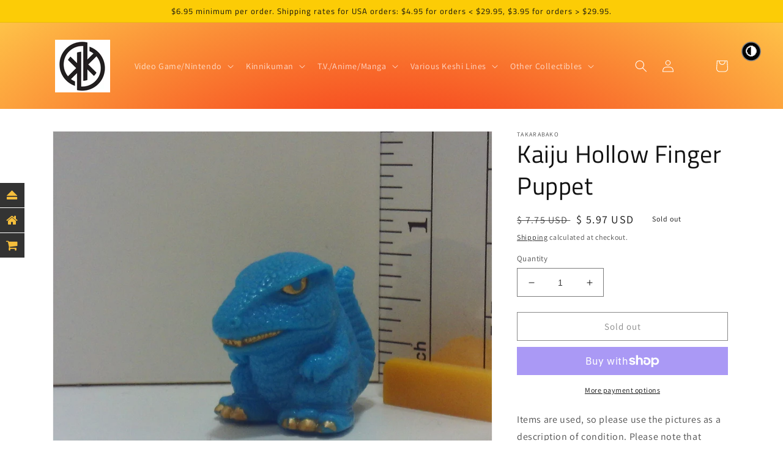

--- FILE ---
content_type: text/html; charset=utf-8
request_url: https://kingkeshi.com/products/kaiju-hollow-finger-puppet-1
body_size: 74111
content:
<!doctype html>
<html class="no-js" lang="en">
  <head><!--Content in content_for_header -->
<!--LayoutHub-Embed--><link rel="stylesheet" type="text/css" href="data:text/css;base64," media="all">
<!--LH--><!--/LayoutHub-Embed--><!-- Superchargify v2.0. (https://www.superchargify.com) --><link rel="amphtml" href="https://kingkeshi.com/a/sc/amp/products/kaiju-hollow-finger-puppet-1" data-superchargify>
    <meta charset="utf-8">
    <meta http-equiv="X-UA-Compatible" content="IE=edge">
    <meta name="viewport" content="width=device-width,initial-scale=1">
    <meta name="theme-color" content="">
    <link rel="canonical" href="https://kingkeshi.com/products/kaiju-hollow-finger-puppet-1">
    <link rel="preconnect" href="https://cdn.shopify.com" crossorigin><link rel="icon" type="image/png" href="//kingkeshi.com/cdn/shop/files/Kingkeshi_Favicon_Licensed_1.png?crop=center&height=32&v=1613520844&width=32"><link rel="preconnect" href="https://fonts.shopifycdn.com" crossorigin><title>
      Kamen Rider SD Kaiju Japanese Toy Hollow Finger Puppet Figure For Sale
 &ndash; Kingkeshi.com</title>

    
      <meta name="description" content="Huge Selection of Japanese Nintendo, Video Game, Anime, Manga, Television, and Kinkeshi Rubber Figures for sale! Bookmark and check back frequently for Kinnikuman Kinkeshi, Pachimada, Neclos/Necros Fortress, Kirby, Donkey Kong, Dragonball Z, Bikkuriman, and many other lines.">
    

    

<meta property="og:site_name" content="Kingkeshi.com">
<meta property="og:url" content="https://kingkeshi.com/products/kaiju-hollow-finger-puppet-1">
<meta property="og:title" content="Kamen Rider SD Kaiju Japanese Toy Hollow Finger Puppet Figure For Sale">
<meta property="og:type" content="product">
<meta property="og:description" content="Huge Selection of Japanese Nintendo, Video Game, Anime, Manga, Television, and Kinkeshi Rubber Figures for sale! Bookmark and check back frequently for Kinnikuman Kinkeshi, Pachimada, Neclos/Necros Fortress, Kirby, Donkey Kong, Dragonball Z, Bikkuriman, and many other lines."><meta property="og:image" content="http://kingkeshi.com/cdn/shop/products/Godzilla_finger_puppet_11.JPG?v=1556932013">
  <meta property="og:image:secure_url" content="https://kingkeshi.com/cdn/shop/products/Godzilla_finger_puppet_11.JPG?v=1556932013">
  <meta property="og:image:width" content="4896">
  <meta property="og:image:height" content="3672"><meta property="og:price:amount" content="5.97">
  <meta property="og:price:currency" content="USD"><meta name="twitter:card" content="summary_large_image">
<meta name="twitter:title" content="Kamen Rider SD Kaiju Japanese Toy Hollow Finger Puppet Figure For Sale">
<meta name="twitter:description" content="Huge Selection of Japanese Nintendo, Video Game, Anime, Manga, Television, and Kinkeshi Rubber Figures for sale! Bookmark and check back frequently for Kinnikuman Kinkeshi, Pachimada, Neclos/Necros Fortress, Kirby, Donkey Kong, Dragonball Z, Bikkuriman, and many other lines.">


    <script src="//kingkeshi.com/cdn/shop/t/13/assets/global.js?v=24850326154503943211654277138" defer="defer"></script>
    <script>window.performance && window.performance.mark && window.performance.mark('shopify.content_for_header.start');</script><meta id="shopify-digital-wallet" name="shopify-digital-wallet" content="/7732232292/digital_wallets/dialog">
<meta name="shopify-checkout-api-token" content="270747c95634a839b1cbd8a91dced71f">
<meta id="in-context-paypal-metadata" data-shop-id="7732232292" data-venmo-supported="false" data-environment="production" data-locale="en_US" data-paypal-v4="true" data-currency="USD">
<link rel="alternate" type="application/json+oembed" href="https://kingkeshi.com/products/kaiju-hollow-finger-puppet-1.oembed">
<script async="async" src="/checkouts/internal/preloads.js?locale=en-US"></script>
<link rel="preconnect" href="https://shop.app" crossorigin="anonymous">
<script async="async" src="https://shop.app/checkouts/internal/preloads.js?locale=en-US&shop_id=7732232292" crossorigin="anonymous"></script>
<script id="apple-pay-shop-capabilities" type="application/json">{"shopId":7732232292,"countryCode":"US","currencyCode":"USD","merchantCapabilities":["supports3DS"],"merchantId":"gid:\/\/shopify\/Shop\/7732232292","merchantName":"Kingkeshi.com","requiredBillingContactFields":["postalAddress","email"],"requiredShippingContactFields":["postalAddress","email"],"shippingType":"shipping","supportedNetworks":["visa","masterCard","amex","discover","elo","jcb"],"total":{"type":"pending","label":"Kingkeshi.com","amount":"1.00"},"shopifyPaymentsEnabled":true,"supportsSubscriptions":true}</script>
<script id="shopify-features" type="application/json">{"accessToken":"270747c95634a839b1cbd8a91dced71f","betas":["rich-media-storefront-analytics"],"domain":"kingkeshi.com","predictiveSearch":true,"shopId":7732232292,"locale":"en"}</script>
<script>var Shopify = Shopify || {};
Shopify.shop = "takarabako.myshopify.com";
Shopify.locale = "en";
Shopify.currency = {"active":"USD","rate":"1.0"};
Shopify.country = "US";
Shopify.theme = {"name":"Dawn","id":128478281926,"schema_name":"Dawn","schema_version":"5.0.0","theme_store_id":887,"role":"main"};
Shopify.theme.handle = "null";
Shopify.theme.style = {"id":null,"handle":null};
Shopify.cdnHost = "kingkeshi.com/cdn";
Shopify.routes = Shopify.routes || {};
Shopify.routes.root = "/";</script>
<script type="module">!function(o){(o.Shopify=o.Shopify||{}).modules=!0}(window);</script>
<script>!function(o){function n(){var o=[];function n(){o.push(Array.prototype.slice.apply(arguments))}return n.q=o,n}var t=o.Shopify=o.Shopify||{};t.loadFeatures=n(),t.autoloadFeatures=n()}(window);</script>
<script>
  window.ShopifyPay = window.ShopifyPay || {};
  window.ShopifyPay.apiHost = "shop.app\/pay";
  window.ShopifyPay.redirectState = null;
</script>
<script id="shop-js-analytics" type="application/json">{"pageType":"product"}</script>
<script defer="defer" async type="module" src="//kingkeshi.com/cdn/shopifycloud/shop-js/modules/v2/client.init-shop-cart-sync_DtuiiIyl.en.esm.js"></script>
<script defer="defer" async type="module" src="//kingkeshi.com/cdn/shopifycloud/shop-js/modules/v2/chunk.common_CUHEfi5Q.esm.js"></script>
<script type="module">
  await import("//kingkeshi.com/cdn/shopifycloud/shop-js/modules/v2/client.init-shop-cart-sync_DtuiiIyl.en.esm.js");
await import("//kingkeshi.com/cdn/shopifycloud/shop-js/modules/v2/chunk.common_CUHEfi5Q.esm.js");

  window.Shopify.SignInWithShop?.initShopCartSync?.({"fedCMEnabled":true,"windoidEnabled":true});

</script>
<script defer="defer" async type="module" src="//kingkeshi.com/cdn/shopifycloud/shop-js/modules/v2/client.payment-terms_CAtGlQYS.en.esm.js"></script>
<script defer="defer" async type="module" src="//kingkeshi.com/cdn/shopifycloud/shop-js/modules/v2/chunk.common_CUHEfi5Q.esm.js"></script>
<script defer="defer" async type="module" src="//kingkeshi.com/cdn/shopifycloud/shop-js/modules/v2/chunk.modal_BewljZkx.esm.js"></script>
<script type="module">
  await import("//kingkeshi.com/cdn/shopifycloud/shop-js/modules/v2/client.payment-terms_CAtGlQYS.en.esm.js");
await import("//kingkeshi.com/cdn/shopifycloud/shop-js/modules/v2/chunk.common_CUHEfi5Q.esm.js");
await import("//kingkeshi.com/cdn/shopifycloud/shop-js/modules/v2/chunk.modal_BewljZkx.esm.js");

  
</script>
<script>
  window.Shopify = window.Shopify || {};
  if (!window.Shopify.featureAssets) window.Shopify.featureAssets = {};
  window.Shopify.featureAssets['shop-js'] = {"shop-cart-sync":["modules/v2/client.shop-cart-sync_DFoTY42P.en.esm.js","modules/v2/chunk.common_CUHEfi5Q.esm.js"],"init-fed-cm":["modules/v2/client.init-fed-cm_D2UNy1i2.en.esm.js","modules/v2/chunk.common_CUHEfi5Q.esm.js"],"init-shop-email-lookup-coordinator":["modules/v2/client.init-shop-email-lookup-coordinator_BQEe2rDt.en.esm.js","modules/v2/chunk.common_CUHEfi5Q.esm.js"],"shop-cash-offers":["modules/v2/client.shop-cash-offers_3CTtReFF.en.esm.js","modules/v2/chunk.common_CUHEfi5Q.esm.js","modules/v2/chunk.modal_BewljZkx.esm.js"],"shop-button":["modules/v2/client.shop-button_C6oxCjDL.en.esm.js","modules/v2/chunk.common_CUHEfi5Q.esm.js"],"init-windoid":["modules/v2/client.init-windoid_5pix8xhK.en.esm.js","modules/v2/chunk.common_CUHEfi5Q.esm.js"],"avatar":["modules/v2/client.avatar_BTnouDA3.en.esm.js"],"init-shop-cart-sync":["modules/v2/client.init-shop-cart-sync_DtuiiIyl.en.esm.js","modules/v2/chunk.common_CUHEfi5Q.esm.js"],"shop-toast-manager":["modules/v2/client.shop-toast-manager_BYv_8cH1.en.esm.js","modules/v2/chunk.common_CUHEfi5Q.esm.js"],"pay-button":["modules/v2/client.pay-button_FnF9EIkY.en.esm.js","modules/v2/chunk.common_CUHEfi5Q.esm.js"],"shop-login-button":["modules/v2/client.shop-login-button_CH1KUpOf.en.esm.js","modules/v2/chunk.common_CUHEfi5Q.esm.js","modules/v2/chunk.modal_BewljZkx.esm.js"],"init-customer-accounts-sign-up":["modules/v2/client.init-customer-accounts-sign-up_aj7QGgYS.en.esm.js","modules/v2/client.shop-login-button_CH1KUpOf.en.esm.js","modules/v2/chunk.common_CUHEfi5Q.esm.js","modules/v2/chunk.modal_BewljZkx.esm.js"],"init-shop-for-new-customer-accounts":["modules/v2/client.init-shop-for-new-customer-accounts_NbnYRf_7.en.esm.js","modules/v2/client.shop-login-button_CH1KUpOf.en.esm.js","modules/v2/chunk.common_CUHEfi5Q.esm.js","modules/v2/chunk.modal_BewljZkx.esm.js"],"init-customer-accounts":["modules/v2/client.init-customer-accounts_ppedhqCH.en.esm.js","modules/v2/client.shop-login-button_CH1KUpOf.en.esm.js","modules/v2/chunk.common_CUHEfi5Q.esm.js","modules/v2/chunk.modal_BewljZkx.esm.js"],"shop-follow-button":["modules/v2/client.shop-follow-button_CMIBBa6u.en.esm.js","modules/v2/chunk.common_CUHEfi5Q.esm.js","modules/v2/chunk.modal_BewljZkx.esm.js"],"lead-capture":["modules/v2/client.lead-capture_But0hIyf.en.esm.js","modules/v2/chunk.common_CUHEfi5Q.esm.js","modules/v2/chunk.modal_BewljZkx.esm.js"],"checkout-modal":["modules/v2/client.checkout-modal_BBxc70dQ.en.esm.js","modules/v2/chunk.common_CUHEfi5Q.esm.js","modules/v2/chunk.modal_BewljZkx.esm.js"],"shop-login":["modules/v2/client.shop-login_hM3Q17Kl.en.esm.js","modules/v2/chunk.common_CUHEfi5Q.esm.js","modules/v2/chunk.modal_BewljZkx.esm.js"],"payment-terms":["modules/v2/client.payment-terms_CAtGlQYS.en.esm.js","modules/v2/chunk.common_CUHEfi5Q.esm.js","modules/v2/chunk.modal_BewljZkx.esm.js"]};
</script>
<script>(function() {
  var isLoaded = false;
  function asyncLoad() {
    if (isLoaded) return;
    isLoaded = true;
    var urls = ["https:\/\/gtranslate.io\/shopify\/gtranslate.js?shop=takarabako.myshopify.com","https:\/\/cdn.shopify.com\/s\/files\/1\/0077\/3223\/2292\/t\/4\/assets\/previewer-loader.js?v=1588401511\u0026shop=takarabako.myshopify.com","https:\/\/d1txf16swbs1t8.cloudfront.net\/stickify\/js\/5b655252-0a10-11ea-a01d-06c03b381a90\/1582111465-661472155-takarabako.myshopify.com-stickify.js?shop=takarabako.myshopify.com","https:\/\/apps.anhkiet.info\/floatton\/scripts\/11f9ac020a4c1cb4169921782ec746ed.js?token=20220617165940\u0026shop=takarabako.myshopify.com","https:\/\/www.gstatic.com\/generate_204?tag=darkmode-a196133f-fa1e-486a-afd6-0d0a1059b7ad\u0026shop=takarabako.myshopify.com","https:\/\/sprt-mws-legacy-files.spur-i-t.com\/motivator\/source.js?mw_motivator_t=1683930785\u0026shop=takarabako.myshopify.com","https:\/\/cdn.shopify.com\/s\/files\/1\/0077\/3223\/2292\/t\/13\/assets\/booster_eu_cookie_7732232292.js?v=1655489004\u0026shop=takarabako.myshopify.com","https:\/\/app.layouthub.com\/shopify\/layouthub.js?shop=takarabako.myshopify.com","https:\/\/cdn.hextom.com\/js\/quickannouncementbar.js?shop=takarabako.myshopify.com","https:\/\/cdn-spurit.com\/all-apps\/checker-p.js?app_id=12\u0026shop=takarabako.myshopify.com","https:\/\/na.shgcdn3.com\/pixel-collector.js?shop=takarabako.myshopify.com"];
    for (var i = 0; i < urls.length; i++) {
      var s = document.createElement('script');
      s.type = 'text/javascript';
      s.async = true;
      s.src = urls[i];
      var x = document.getElementsByTagName('script')[0];
      x.parentNode.insertBefore(s, x);
    }
  };
  if(window.attachEvent) {
    window.attachEvent('onload', asyncLoad);
  } else {
    window.addEventListener('load', asyncLoad, false);
  }
})();</script>
<script id="__st">var __st={"a":7732232292,"offset":-21600,"reqid":"25947eca-2eeb-4c29-a8f0-f9a2b054a5fa-1767276227","pageurl":"kingkeshi.com\/products\/kaiju-hollow-finger-puppet-1","u":"8d612e0eab38","p":"product","rtyp":"product","rid":3429712461924};</script>
<script>window.ShopifyPaypalV4VisibilityTracking = true;</script>
<script id="captcha-bootstrap">!function(){'use strict';const t='contact',e='account',n='new_comment',o=[[t,t],['blogs',n],['comments',n],[t,'customer']],c=[[e,'customer_login'],[e,'guest_login'],[e,'recover_customer_password'],[e,'create_customer']],r=t=>t.map((([t,e])=>`form[action*='/${t}']:not([data-nocaptcha='true']) input[name='form_type'][value='${e}']`)).join(','),a=t=>()=>t?[...document.querySelectorAll(t)].map((t=>t.form)):[];function s(){const t=[...o],e=r(t);return a(e)}const i='password',u='form_key',d=['recaptcha-v3-token','g-recaptcha-response','h-captcha-response',i],f=()=>{try{return window.sessionStorage}catch{return}},m='__shopify_v',_=t=>t.elements[u];function p(t,e,n=!1){try{const o=window.sessionStorage,c=JSON.parse(o.getItem(e)),{data:r}=function(t){const{data:e,action:n}=t;return t[m]||n?{data:e,action:n}:{data:t,action:n}}(c);for(const[e,n]of Object.entries(r))t.elements[e]&&(t.elements[e].value=n);n&&o.removeItem(e)}catch(o){console.error('form repopulation failed',{error:o})}}const l='form_type',E='cptcha';function T(t){t.dataset[E]=!0}const w=window,h=w.document,L='Shopify',v='ce_forms',y='captcha';let A=!1;((t,e)=>{const n=(g='f06e6c50-85a8-45c8-87d0-21a2b65856fe',I='https://cdn.shopify.com/shopifycloud/storefront-forms-hcaptcha/ce_storefront_forms_captcha_hcaptcha.v1.5.2.iife.js',D={infoText:'Protected by hCaptcha',privacyText:'Privacy',termsText:'Terms'},(t,e,n)=>{const o=w[L][v],c=o.bindForm;if(c)return c(t,g,e,D).then(n);var r;o.q.push([[t,g,e,D],n]),r=I,A||(h.body.append(Object.assign(h.createElement('script'),{id:'captcha-provider',async:!0,src:r})),A=!0)});var g,I,D;w[L]=w[L]||{},w[L][v]=w[L][v]||{},w[L][v].q=[],w[L][y]=w[L][y]||{},w[L][y].protect=function(t,e){n(t,void 0,e),T(t)},Object.freeze(w[L][y]),function(t,e,n,w,h,L){const[v,y,A,g]=function(t,e,n){const i=e?o:[],u=t?c:[],d=[...i,...u],f=r(d),m=r(i),_=r(d.filter((([t,e])=>n.includes(e))));return[a(f),a(m),a(_),s()]}(w,h,L),I=t=>{const e=t.target;return e instanceof HTMLFormElement?e:e&&e.form},D=t=>v().includes(t);t.addEventListener('submit',(t=>{const e=I(t);if(!e)return;const n=D(e)&&!e.dataset.hcaptchaBound&&!e.dataset.recaptchaBound,o=_(e),c=g().includes(e)&&(!o||!o.value);(n||c)&&t.preventDefault(),c&&!n&&(function(t){try{if(!f())return;!function(t){const e=f();if(!e)return;const n=_(t);if(!n)return;const o=n.value;o&&e.removeItem(o)}(t);const e=Array.from(Array(32),(()=>Math.random().toString(36)[2])).join('');!function(t,e){_(t)||t.append(Object.assign(document.createElement('input'),{type:'hidden',name:u})),t.elements[u].value=e}(t,e),function(t,e){const n=f();if(!n)return;const o=[...t.querySelectorAll(`input[type='${i}']`)].map((({name:t})=>t)),c=[...d,...o],r={};for(const[a,s]of new FormData(t).entries())c.includes(a)||(r[a]=s);n.setItem(e,JSON.stringify({[m]:1,action:t.action,data:r}))}(t,e)}catch(e){console.error('failed to persist form',e)}}(e),e.submit())}));const S=(t,e)=>{t&&!t.dataset[E]&&(n(t,e.some((e=>e===t))),T(t))};for(const o of['focusin','change'])t.addEventListener(o,(t=>{const e=I(t);D(e)&&S(e,y())}));const B=e.get('form_key'),M=e.get(l),P=B&&M;t.addEventListener('DOMContentLoaded',(()=>{const t=y();if(P)for(const e of t)e.elements[l].value===M&&p(e,B);[...new Set([...A(),...v().filter((t=>'true'===t.dataset.shopifyCaptcha))])].forEach((e=>S(e,t)))}))}(h,new URLSearchParams(w.location.search),n,t,e,['guest_login'])})(!0,!0)}();</script>
<script integrity="sha256-4kQ18oKyAcykRKYeNunJcIwy7WH5gtpwJnB7kiuLZ1E=" data-source-attribution="shopify.loadfeatures" defer="defer" src="//kingkeshi.com/cdn/shopifycloud/storefront/assets/storefront/load_feature-a0a9edcb.js" crossorigin="anonymous"></script>
<script crossorigin="anonymous" defer="defer" src="//kingkeshi.com/cdn/shopifycloud/storefront/assets/shopify_pay/storefront-65b4c6d7.js?v=20250812"></script>
<script data-source-attribution="shopify.dynamic_checkout.dynamic.init">var Shopify=Shopify||{};Shopify.PaymentButton=Shopify.PaymentButton||{isStorefrontPortableWallets:!0,init:function(){window.Shopify.PaymentButton.init=function(){};var t=document.createElement("script");t.src="https://kingkeshi.com/cdn/shopifycloud/portable-wallets/latest/portable-wallets.en.js",t.type="module",document.head.appendChild(t)}};
</script>
<script data-source-attribution="shopify.dynamic_checkout.buyer_consent">
  function portableWalletsHideBuyerConsent(e){var t=document.getElementById("shopify-buyer-consent"),n=document.getElementById("shopify-subscription-policy-button");t&&n&&(t.classList.add("hidden"),t.setAttribute("aria-hidden","true"),n.removeEventListener("click",e))}function portableWalletsShowBuyerConsent(e){var t=document.getElementById("shopify-buyer-consent"),n=document.getElementById("shopify-subscription-policy-button");t&&n&&(t.classList.remove("hidden"),t.removeAttribute("aria-hidden"),n.addEventListener("click",e))}window.Shopify?.PaymentButton&&(window.Shopify.PaymentButton.hideBuyerConsent=portableWalletsHideBuyerConsent,window.Shopify.PaymentButton.showBuyerConsent=portableWalletsShowBuyerConsent);
</script>
<script>
  function portableWalletsCleanup(e){e&&e.src&&console.error("Failed to load portable wallets script "+e.src);var t=document.querySelectorAll("shopify-accelerated-checkout .shopify-payment-button__skeleton, shopify-accelerated-checkout-cart .wallet-cart-button__skeleton"),e=document.getElementById("shopify-buyer-consent");for(let e=0;e<t.length;e++)t[e].remove();e&&e.remove()}function portableWalletsNotLoadedAsModule(e){e instanceof ErrorEvent&&"string"==typeof e.message&&e.message.includes("import.meta")&&"string"==typeof e.filename&&e.filename.includes("portable-wallets")&&(window.removeEventListener("error",portableWalletsNotLoadedAsModule),window.Shopify.PaymentButton.failedToLoad=e,"loading"===document.readyState?document.addEventListener("DOMContentLoaded",window.Shopify.PaymentButton.init):window.Shopify.PaymentButton.init())}window.addEventListener("error",portableWalletsNotLoadedAsModule);
</script>

<script type="module" src="https://kingkeshi.com/cdn/shopifycloud/portable-wallets/latest/portable-wallets.en.js" onError="portableWalletsCleanup(this)" crossorigin="anonymous"></script>
<script nomodule>
  document.addEventListener("DOMContentLoaded", portableWalletsCleanup);
</script>

<link id="shopify-accelerated-checkout-styles" rel="stylesheet" media="screen" href="https://kingkeshi.com/cdn/shopifycloud/portable-wallets/latest/accelerated-checkout-backwards-compat.css" crossorigin="anonymous">
<style id="shopify-accelerated-checkout-cart">
        #shopify-buyer-consent {
  margin-top: 1em;
  display: inline-block;
  width: 100%;
}

#shopify-buyer-consent.hidden {
  display: none;
}

#shopify-subscription-policy-button {
  background: none;
  border: none;
  padding: 0;
  text-decoration: underline;
  font-size: inherit;
  cursor: pointer;
}

#shopify-subscription-policy-button::before {
  box-shadow: none;
}

      </style>
<script id="sections-script" data-sections="header,footer" defer="defer" src="//kingkeshi.com/cdn/shop/t/13/compiled_assets/scripts.js?3637"></script>
<script>window.performance && window.performance.mark && window.performance.mark('shopify.content_for_header.end');</script>


    <style data-shopify>
      @font-face {
  font-family: Assistant;
  font-weight: 400;
  font-style: normal;
  font-display: swap;
  src: url("//kingkeshi.com/cdn/fonts/assistant/assistant_n4.9120912a469cad1cc292572851508ca49d12e768.woff2") format("woff2"),
       url("//kingkeshi.com/cdn/fonts/assistant/assistant_n4.6e9875ce64e0fefcd3f4446b7ec9036b3ddd2985.woff") format("woff");
}

      @font-face {
  font-family: Assistant;
  font-weight: 700;
  font-style: normal;
  font-display: swap;
  src: url("//kingkeshi.com/cdn/fonts/assistant/assistant_n7.bf44452348ec8b8efa3aa3068825305886b1c83c.woff2") format("woff2"),
       url("//kingkeshi.com/cdn/fonts/assistant/assistant_n7.0c887fee83f6b3bda822f1150b912c72da0f7b64.woff") format("woff");
}

      
      
      @font-face {
  font-family: "Titillium Web";
  font-weight: 400;
  font-style: normal;
  font-display: swap;
  src: url("//kingkeshi.com/cdn/fonts/titillium_web/titilliumweb_n4.dc3610b1c7b7eb152fc1ddefb77e83a0b84386b3.woff2") format("woff2"),
       url("//kingkeshi.com/cdn/fonts/titillium_web/titilliumweb_n4.24dc69d5a89277f2854e112bddfd2c5420fd3973.woff") format("woff");
}


      :root {
        --font-body-family: Assistant, sans-serif;
        --font-body-style: normal;
        --font-body-weight: 400;
        --font-body-weight-bold: 700;

        --font-heading-family: "Titillium Web", sans-serif;
        --font-heading-style: normal;
        --font-heading-weight: 400;

        --font-body-scale: 1.0;
        --font-heading-scale: 1.0;

        --color-base-text: 18, 18, 18;
        --color-shadow: 18, 18, 18;
        --color-base-background-1: 255, 255, 255;
        --color-base-background-2: 252, 204, 6;
        --color-base-solid-button-labels: 255, 255, 255;
        --color-base-outline-button-labels: 18, 18, 18;
        --color-base-accent-1: 167, 79, 7;
        --color-base-accent-2: 89, 241, 159;
        --payment-terms-background-color: #ffffff;

        --gradient-base-background-1: #ffffff;
        --gradient-base-background-2: #fccc06;
        --gradient-base-accent-1: radial-gradient(rgba(242, 11, 11, 1), rgba(255, 204, 75, 1) 100%);
        --gradient-base-accent-2: #59f19f;

        --media-padding: px;
        --media-border-opacity: 0.05;
        --media-border-width: 1px;
        --media-radius: 0px;
        --media-shadow-opacity: 0.0;
        --media-shadow-horizontal-offset: 0px;
        --media-shadow-vertical-offset: 4px;
        --media-shadow-blur-radius: 5px;

        --page-width: 120rem;
        --page-width-margin: 0rem;

        --card-image-padding: 0.0rem;
        --card-corner-radius: 0.0rem;
        --card-text-alignment: left;
        --card-border-width: 0.0rem;
        --card-border-opacity: 0.1;
        --card-shadow-opacity: 0.0;
        --card-shadow-horizontal-offset: 0.0rem;
        --card-shadow-vertical-offset: 0.4rem;
        --card-shadow-blur-radius: 0.5rem;

        --badge-corner-radius: 4.0rem;

        --popup-border-width: 1px;
        --popup-border-opacity: 0.1;
        --popup-corner-radius: 0px;
        --popup-shadow-opacity: 0.0;
        --popup-shadow-horizontal-offset: 0px;
        --popup-shadow-vertical-offset: 4px;
        --popup-shadow-blur-radius: 5px;

        --drawer-border-width: 1px;
        --drawer-border-opacity: 0.1;
        --drawer-shadow-opacity: 0.0;
        --drawer-shadow-horizontal-offset: 0px;
        --drawer-shadow-vertical-offset: 4px;
        --drawer-shadow-blur-radius: 5px;

        --spacing-sections-desktop: 0px;
        --spacing-sections-mobile: 0px;

        --grid-desktop-vertical-spacing: 8px;
        --grid-desktop-horizontal-spacing: 8px;
        --grid-mobile-vertical-spacing: 4px;
        --grid-mobile-horizontal-spacing: 4px;

        --text-boxes-border-opacity: 0.1;
        --text-boxes-border-width: 0px;
        --text-boxes-radius: 0px;
        --text-boxes-shadow-opacity: 0.0;
        --text-boxes-shadow-horizontal-offset: 0px;
        --text-boxes-shadow-vertical-offset: 4px;
        --text-boxes-shadow-blur-radius: 5px;

        --buttons-radius: 0px;
        --buttons-radius-outset: 0px;
        --buttons-border-width: 1px;
        --buttons-border-opacity: 1.0;
        --buttons-shadow-opacity: 0.0;
        --buttons-shadow-horizontal-offset: 0px;
        --buttons-shadow-vertical-offset: 4px;
        --buttons-shadow-blur-radius: 5px;
        --buttons-border-offset: 0px;

        --inputs-radius: 0px;
        --inputs-border-width: 1px;
        --inputs-border-opacity: 0.55;
        --inputs-shadow-opacity: 0.0;
        --inputs-shadow-horizontal-offset: 0px;
        --inputs-margin-offset: 0px;
        --inputs-shadow-vertical-offset: 4px;
        --inputs-shadow-blur-radius: 5px;
        --inputs-radius-outset: 0px;

        --variant-pills-radius: 40px;
        --variant-pills-border-width: 1px;
        --variant-pills-border-opacity: 0.55;
        --variant-pills-shadow-opacity: 0.0;
        --variant-pills-shadow-horizontal-offset: 0px;
        --variant-pills-shadow-vertical-offset: 4px;
        --variant-pills-shadow-blur-radius: 5px;
      }

      *,
      *::before,
      *::after {
        box-sizing: inherit;
      }

      html {
        box-sizing: border-box;
        font-size: calc(var(--font-body-scale) * 62.5%);
        height: 100%;
      }

      body {
        display: grid;
        grid-template-rows: auto auto 1fr auto;
        grid-template-columns: 100%;
        min-height: 100%;
        margin: 0;
        font-size: 1.5rem;
        letter-spacing: 0.06rem;
        line-height: calc(1 + 0.8 / var(--font-body-scale));
        font-family: var(--font-body-family);
        font-style: var(--font-body-style);
        font-weight: var(--font-body-weight);
      }

      @media screen and (min-width: 750px) {
        body {
          font-size: 1.6rem;
        }
      }
    </style>
    <style>
      .ssw-link-fave-menu {
        display: flex;
        justify-content: center;
        align-items: center;
      }

      .ssw-link-fave-menu i:before {
        color: #fff;
        font-size: 23px;
      }
    </style>
    <link href="//kingkeshi.com/cdn/shop/t/13/assets/base.css?v=33648442733440060821654277154" rel="stylesheet" type="text/css" media="all" />
<link rel="preload" as="font" href="//kingkeshi.com/cdn/fonts/assistant/assistant_n4.9120912a469cad1cc292572851508ca49d12e768.woff2" type="font/woff2" crossorigin><link rel="preload" as="font" href="//kingkeshi.com/cdn/fonts/titillium_web/titilliumweb_n4.dc3610b1c7b7eb152fc1ddefb77e83a0b84386b3.woff2" type="font/woff2" crossorigin><link rel="stylesheet" href="//kingkeshi.com/cdn/shop/t/13/assets/component-predictive-search.css?v=165644661289088488651654277133" media="print" onload="this.media='all'"><script>document.documentElement.className = document.documentElement.className.replace('no-js', 'js');
    if (Shopify.designMode) {
      document.documentElement.classList.add('shopify-design-mode');
    }
    </script>
   <link rel="stylesheet" href="//kingkeshi.com/cdn/shop/t/13/assets/previewer.css?v=59197874365475229151654277131" />
<script src="//kingkeshi.com/cdn/shop/t/13/assets/previewer.js?v=76939641853191932311655485606" type="text/javascript" defer></script>
<link rel="stylesheet" href="//kingkeshi.com/cdn/shop/t/13/assets/slick.css?v=98340474046176884051654277132" />

 <link rel="dns-prefetch" href="https://cdn.secomapp.com/">
<link rel="dns-prefetch" href="https://ajax.googleapis.com/">
<link rel="dns-prefetch" href="https://cdnjs.cloudflare.com/">
<link rel="preload" as="stylesheet" href="//kingkeshi.com/cdn/shop/t/13/assets/sca-pp.css?v=178374312540912810101655499349">

<link rel="stylesheet" href="//kingkeshi.com/cdn/shop/t/13/assets/sca-pp.css?v=178374312540912810101655499349">
 <script>
  
  SCAPPShop = {};
    
  </script> 

  

<script type="text/javascript">
  
    window.SHG_CUSTOMER = null;
  
</script>










<link href="https://cdn.shopify.com/extensions/0199a438-2b43-7d72-ba8c-f8472dfb5cdc/promotion-popup-allnew-26/assets/popup-main.css" rel="stylesheet" type="text/css" media="all">
<script src="https://cdn.shopify.com/extensions/8d2c31d3-a828-4daf-820f-80b7f8e01c39/nova-eu-cookie-bar-gdpr-4/assets/nova-cookie-app-embed.js" type="text/javascript" defer="defer"></script>
<link href="https://cdn.shopify.com/extensions/8d2c31d3-a828-4daf-820f-80b7f8e01c39/nova-eu-cookie-bar-gdpr-4/assets/nova-cookie.css" rel="stylesheet" type="text/css" media="all">
<script src="https://cdn.shopify.com/extensions/019b027b-9634-79f7-837e-30327aba2ae7/omnisend-49/assets/omnisend-in-shop.js" type="text/javascript" defer="defer"></script>
<link href="https://monorail-edge.shopifysvc.com" rel="dns-prefetch">
<script>(function(){if ("sendBeacon" in navigator && "performance" in window) {try {var session_token_from_headers = performance.getEntriesByType('navigation')[0].serverTiming.find(x => x.name == '_s').description;} catch {var session_token_from_headers = undefined;}var session_cookie_matches = document.cookie.match(/_shopify_s=([^;]*)/);var session_token_from_cookie = session_cookie_matches && session_cookie_matches.length === 2 ? session_cookie_matches[1] : "";var session_token = session_token_from_headers || session_token_from_cookie || "";function handle_abandonment_event(e) {var entries = performance.getEntries().filter(function(entry) {return /monorail-edge.shopifysvc.com/.test(entry.name);});if (!window.abandonment_tracked && entries.length === 0) {window.abandonment_tracked = true;var currentMs = Date.now();var navigation_start = performance.timing.navigationStart;var payload = {shop_id: 7732232292,url: window.location.href,navigation_start,duration: currentMs - navigation_start,session_token,page_type: "product"};window.navigator.sendBeacon("https://monorail-edge.shopifysvc.com/v1/produce", JSON.stringify({schema_id: "online_store_buyer_site_abandonment/1.1",payload: payload,metadata: {event_created_at_ms: currentMs,event_sent_at_ms: currentMs}}));}}window.addEventListener('pagehide', handle_abandonment_event);}}());</script>
<script id="web-pixels-manager-setup">(function e(e,d,r,n,o){if(void 0===o&&(o={}),!Boolean(null===(a=null===(i=window.Shopify)||void 0===i?void 0:i.analytics)||void 0===a?void 0:a.replayQueue)){var i,a;window.Shopify=window.Shopify||{};var t=window.Shopify;t.analytics=t.analytics||{};var s=t.analytics;s.replayQueue=[],s.publish=function(e,d,r){return s.replayQueue.push([e,d,r]),!0};try{self.performance.mark("wpm:start")}catch(e){}var l=function(){var e={modern:/Edge?\/(1{2}[4-9]|1[2-9]\d|[2-9]\d{2}|\d{4,})\.\d+(\.\d+|)|Firefox\/(1{2}[4-9]|1[2-9]\d|[2-9]\d{2}|\d{4,})\.\d+(\.\d+|)|Chrom(ium|e)\/(9{2}|\d{3,})\.\d+(\.\d+|)|(Maci|X1{2}).+ Version\/(15\.\d+|(1[6-9]|[2-9]\d|\d{3,})\.\d+)([,.]\d+|)( \(\w+\)|)( Mobile\/\w+|) Safari\/|Chrome.+OPR\/(9{2}|\d{3,})\.\d+\.\d+|(CPU[ +]OS|iPhone[ +]OS|CPU[ +]iPhone|CPU IPhone OS|CPU iPad OS)[ +]+(15[._]\d+|(1[6-9]|[2-9]\d|\d{3,})[._]\d+)([._]\d+|)|Android:?[ /-](13[3-9]|1[4-9]\d|[2-9]\d{2}|\d{4,})(\.\d+|)(\.\d+|)|Android.+Firefox\/(13[5-9]|1[4-9]\d|[2-9]\d{2}|\d{4,})\.\d+(\.\d+|)|Android.+Chrom(ium|e)\/(13[3-9]|1[4-9]\d|[2-9]\d{2}|\d{4,})\.\d+(\.\d+|)|SamsungBrowser\/([2-9]\d|\d{3,})\.\d+/,legacy:/Edge?\/(1[6-9]|[2-9]\d|\d{3,})\.\d+(\.\d+|)|Firefox\/(5[4-9]|[6-9]\d|\d{3,})\.\d+(\.\d+|)|Chrom(ium|e)\/(5[1-9]|[6-9]\d|\d{3,})\.\d+(\.\d+|)([\d.]+$|.*Safari\/(?![\d.]+ Edge\/[\d.]+$))|(Maci|X1{2}).+ Version\/(10\.\d+|(1[1-9]|[2-9]\d|\d{3,})\.\d+)([,.]\d+|)( \(\w+\)|)( Mobile\/\w+|) Safari\/|Chrome.+OPR\/(3[89]|[4-9]\d|\d{3,})\.\d+\.\d+|(CPU[ +]OS|iPhone[ +]OS|CPU[ +]iPhone|CPU IPhone OS|CPU iPad OS)[ +]+(10[._]\d+|(1[1-9]|[2-9]\d|\d{3,})[._]\d+)([._]\d+|)|Android:?[ /-](13[3-9]|1[4-9]\d|[2-9]\d{2}|\d{4,})(\.\d+|)(\.\d+|)|Mobile Safari.+OPR\/([89]\d|\d{3,})\.\d+\.\d+|Android.+Firefox\/(13[5-9]|1[4-9]\d|[2-9]\d{2}|\d{4,})\.\d+(\.\d+|)|Android.+Chrom(ium|e)\/(13[3-9]|1[4-9]\d|[2-9]\d{2}|\d{4,})\.\d+(\.\d+|)|Android.+(UC? ?Browser|UCWEB|U3)[ /]?(15\.([5-9]|\d{2,})|(1[6-9]|[2-9]\d|\d{3,})\.\d+)\.\d+|SamsungBrowser\/(5\.\d+|([6-9]|\d{2,})\.\d+)|Android.+MQ{2}Browser\/(14(\.(9|\d{2,})|)|(1[5-9]|[2-9]\d|\d{3,})(\.\d+|))(\.\d+|)|K[Aa][Ii]OS\/(3\.\d+|([4-9]|\d{2,})\.\d+)(\.\d+|)/},d=e.modern,r=e.legacy,n=navigator.userAgent;return n.match(d)?"modern":n.match(r)?"legacy":"unknown"}(),u="modern"===l?"modern":"legacy",c=(null!=n?n:{modern:"",legacy:""})[u],f=function(e){return[e.baseUrl,"/wpm","/b",e.hashVersion,"modern"===e.buildTarget?"m":"l",".js"].join("")}({baseUrl:d,hashVersion:r,buildTarget:u}),m=function(e){var d=e.version,r=e.bundleTarget,n=e.surface,o=e.pageUrl,i=e.monorailEndpoint;return{emit:function(e){var a=e.status,t=e.errorMsg,s=(new Date).getTime(),l=JSON.stringify({metadata:{event_sent_at_ms:s},events:[{schema_id:"web_pixels_manager_load/3.1",payload:{version:d,bundle_target:r,page_url:o,status:a,surface:n,error_msg:t},metadata:{event_created_at_ms:s}}]});if(!i)return console&&console.warn&&console.warn("[Web Pixels Manager] No Monorail endpoint provided, skipping logging."),!1;try{return self.navigator.sendBeacon.bind(self.navigator)(i,l)}catch(e){}var u=new XMLHttpRequest;try{return u.open("POST",i,!0),u.setRequestHeader("Content-Type","text/plain"),u.send(l),!0}catch(e){return console&&console.warn&&console.warn("[Web Pixels Manager] Got an unhandled error while logging to Monorail."),!1}}}}({version:r,bundleTarget:l,surface:e.surface,pageUrl:self.location.href,monorailEndpoint:e.monorailEndpoint});try{o.browserTarget=l,function(e){var d=e.src,r=e.async,n=void 0===r||r,o=e.onload,i=e.onerror,a=e.sri,t=e.scriptDataAttributes,s=void 0===t?{}:t,l=document.createElement("script"),u=document.querySelector("head"),c=document.querySelector("body");if(l.async=n,l.src=d,a&&(l.integrity=a,l.crossOrigin="anonymous"),s)for(var f in s)if(Object.prototype.hasOwnProperty.call(s,f))try{l.dataset[f]=s[f]}catch(e){}if(o&&l.addEventListener("load",o),i&&l.addEventListener("error",i),u)u.appendChild(l);else{if(!c)throw new Error("Did not find a head or body element to append the script");c.appendChild(l)}}({src:f,async:!0,onload:function(){if(!function(){var e,d;return Boolean(null===(d=null===(e=window.Shopify)||void 0===e?void 0:e.analytics)||void 0===d?void 0:d.initialized)}()){var d=window.webPixelsManager.init(e)||void 0;if(d){var r=window.Shopify.analytics;r.replayQueue.forEach((function(e){var r=e[0],n=e[1],o=e[2];d.publishCustomEvent(r,n,o)})),r.replayQueue=[],r.publish=d.publishCustomEvent,r.visitor=d.visitor,r.initialized=!0}}},onerror:function(){return m.emit({status:"failed",errorMsg:"".concat(f," has failed to load")})},sri:function(e){var d=/^sha384-[A-Za-z0-9+/=]+$/;return"string"==typeof e&&d.test(e)}(c)?c:"",scriptDataAttributes:o}),m.emit({status:"loading"})}catch(e){m.emit({status:"failed",errorMsg:(null==e?void 0:e.message)||"Unknown error"})}}})({shopId: 7732232292,storefrontBaseUrl: "https://kingkeshi.com",extensionsBaseUrl: "https://extensions.shopifycdn.com/cdn/shopifycloud/web-pixels-manager",monorailEndpoint: "https://monorail-edge.shopifysvc.com/unstable/produce_batch",surface: "storefront-renderer",enabledBetaFlags: ["2dca8a86","a0d5f9d2"],webPixelsConfigList: [{"id":"1374486847","configuration":"{\"site_id\":\"f2fa2706-0e8d-472f-bf8a-bce9f9132f55\",\"analytics_endpoint\":\"https:\\\/\\\/na.shgcdn3.com\"}","eventPayloadVersion":"v1","runtimeContext":"STRICT","scriptVersion":"695709fc3f146fa50a25299517a954f2","type":"APP","apiClientId":1158168,"privacyPurposes":["ANALYTICS","MARKETING","SALE_OF_DATA"],"dataSharingAdjustments":{"protectedCustomerApprovalScopes":["read_customer_personal_data"]}},{"id":"774930751","configuration":"{\"config\":\"{\\\"pixel_id\\\":\\\"G-BMCJ68KT8D\\\",\\\"gtag_events\\\":[{\\\"type\\\":\\\"purchase\\\",\\\"action_label\\\":\\\"G-BMCJ68KT8D\\\"},{\\\"type\\\":\\\"page_view\\\",\\\"action_label\\\":\\\"G-BMCJ68KT8D\\\"},{\\\"type\\\":\\\"view_item\\\",\\\"action_label\\\":\\\"G-BMCJ68KT8D\\\"},{\\\"type\\\":\\\"search\\\",\\\"action_label\\\":\\\"G-BMCJ68KT8D\\\"},{\\\"type\\\":\\\"add_to_cart\\\",\\\"action_label\\\":\\\"G-BMCJ68KT8D\\\"},{\\\"type\\\":\\\"begin_checkout\\\",\\\"action_label\\\":\\\"G-BMCJ68KT8D\\\"},{\\\"type\\\":\\\"add_payment_info\\\",\\\"action_label\\\":\\\"G-BMCJ68KT8D\\\"}],\\\"enable_monitoring_mode\\\":false}\"}","eventPayloadVersion":"v1","runtimeContext":"OPEN","scriptVersion":"b2a88bafab3e21179ed38636efcd8a93","type":"APP","apiClientId":1780363,"privacyPurposes":[],"dataSharingAdjustments":{"protectedCustomerApprovalScopes":["read_customer_address","read_customer_email","read_customer_name","read_customer_personal_data","read_customer_phone"]}},{"id":"shopify-app-pixel","configuration":"{}","eventPayloadVersion":"v1","runtimeContext":"STRICT","scriptVersion":"0450","apiClientId":"shopify-pixel","type":"APP","privacyPurposes":["ANALYTICS","MARKETING"]},{"id":"shopify-custom-pixel","eventPayloadVersion":"v1","runtimeContext":"LAX","scriptVersion":"0450","apiClientId":"shopify-pixel","type":"CUSTOM","privacyPurposes":["ANALYTICS","MARKETING"]}],isMerchantRequest: false,initData: {"shop":{"name":"Kingkeshi.com","paymentSettings":{"currencyCode":"USD"},"myshopifyDomain":"takarabako.myshopify.com","countryCode":"US","storefrontUrl":"https:\/\/kingkeshi.com"},"customer":null,"cart":null,"checkout":null,"productVariants":[{"price":{"amount":5.97,"currencyCode":"USD"},"product":{"title":"Kaiju Hollow Finger Puppet","vendor":"Takarabako","id":"3429712461924","untranslatedTitle":"Kaiju Hollow Finger Puppet","url":"\/products\/kaiju-hollow-finger-puppet-1","type":"Keshigomu Rubber Figure"},"id":"26984138506340","image":{"src":"\/\/kingkeshi.com\/cdn\/shop\/products\/Godzilla_finger_puppet_11.JPG?v=1556932013"},"sku":"","title":"Default Title","untranslatedTitle":"Default Title"}],"purchasingCompany":null},},"https://kingkeshi.com/cdn","da62cc92w68dfea28pcf9825a4m392e00d0",{"modern":"","legacy":""},{"shopId":"7732232292","storefrontBaseUrl":"https:\/\/kingkeshi.com","extensionBaseUrl":"https:\/\/extensions.shopifycdn.com\/cdn\/shopifycloud\/web-pixels-manager","surface":"storefront-renderer","enabledBetaFlags":"[\"2dca8a86\", \"a0d5f9d2\"]","isMerchantRequest":"false","hashVersion":"da62cc92w68dfea28pcf9825a4m392e00d0","publish":"custom","events":"[[\"page_viewed\",{}],[\"product_viewed\",{\"productVariant\":{\"price\":{\"amount\":5.97,\"currencyCode\":\"USD\"},\"product\":{\"title\":\"Kaiju Hollow Finger Puppet\",\"vendor\":\"Takarabako\",\"id\":\"3429712461924\",\"untranslatedTitle\":\"Kaiju Hollow Finger Puppet\",\"url\":\"\/products\/kaiju-hollow-finger-puppet-1\",\"type\":\"Keshigomu Rubber Figure\"},\"id\":\"26984138506340\",\"image\":{\"src\":\"\/\/kingkeshi.com\/cdn\/shop\/products\/Godzilla_finger_puppet_11.JPG?v=1556932013\"},\"sku\":\"\",\"title\":\"Default Title\",\"untranslatedTitle\":\"Default Title\"}}]]"});</script><script>
  window.ShopifyAnalytics = window.ShopifyAnalytics || {};
  window.ShopifyAnalytics.meta = window.ShopifyAnalytics.meta || {};
  window.ShopifyAnalytics.meta.currency = 'USD';
  var meta = {"product":{"id":3429712461924,"gid":"gid:\/\/shopify\/Product\/3429712461924","vendor":"Takarabako","type":"Keshigomu Rubber Figure","handle":"kaiju-hollow-finger-puppet-1","variants":[{"id":26984138506340,"price":597,"name":"Kaiju Hollow Finger Puppet","public_title":null,"sku":""}],"remote":false},"page":{"pageType":"product","resourceType":"product","resourceId":3429712461924,"requestId":"25947eca-2eeb-4c29-a8f0-f9a2b054a5fa-1767276227"}};
  for (var attr in meta) {
    window.ShopifyAnalytics.meta[attr] = meta[attr];
  }
</script>
<script class="analytics">
  (function () {
    var customDocumentWrite = function(content) {
      var jquery = null;

      if (window.jQuery) {
        jquery = window.jQuery;
      } else if (window.Checkout && window.Checkout.$) {
        jquery = window.Checkout.$;
      }

      if (jquery) {
        jquery('body').append(content);
      }
    };

    var hasLoggedConversion = function(token) {
      if (token) {
        return document.cookie.indexOf('loggedConversion=' + token) !== -1;
      }
      return false;
    }

    var setCookieIfConversion = function(token) {
      if (token) {
        var twoMonthsFromNow = new Date(Date.now());
        twoMonthsFromNow.setMonth(twoMonthsFromNow.getMonth() + 2);

        document.cookie = 'loggedConversion=' + token + '; expires=' + twoMonthsFromNow;
      }
    }

    var trekkie = window.ShopifyAnalytics.lib = window.trekkie = window.trekkie || [];
    if (trekkie.integrations) {
      return;
    }
    trekkie.methods = [
      'identify',
      'page',
      'ready',
      'track',
      'trackForm',
      'trackLink'
    ];
    trekkie.factory = function(method) {
      return function() {
        var args = Array.prototype.slice.call(arguments);
        args.unshift(method);
        trekkie.push(args);
        return trekkie;
      };
    };
    for (var i = 0; i < trekkie.methods.length; i++) {
      var key = trekkie.methods[i];
      trekkie[key] = trekkie.factory(key);
    }
    trekkie.load = function(config) {
      trekkie.config = config || {};
      trekkie.config.initialDocumentCookie = document.cookie;
      var first = document.getElementsByTagName('script')[0];
      var script = document.createElement('script');
      script.type = 'text/javascript';
      script.onerror = function(e) {
        var scriptFallback = document.createElement('script');
        scriptFallback.type = 'text/javascript';
        scriptFallback.onerror = function(error) {
                var Monorail = {
      produce: function produce(monorailDomain, schemaId, payload) {
        var currentMs = new Date().getTime();
        var event = {
          schema_id: schemaId,
          payload: payload,
          metadata: {
            event_created_at_ms: currentMs,
            event_sent_at_ms: currentMs
          }
        };
        return Monorail.sendRequest("https://" + monorailDomain + "/v1/produce", JSON.stringify(event));
      },
      sendRequest: function sendRequest(endpointUrl, payload) {
        // Try the sendBeacon API
        if (window && window.navigator && typeof window.navigator.sendBeacon === 'function' && typeof window.Blob === 'function' && !Monorail.isIos12()) {
          var blobData = new window.Blob([payload], {
            type: 'text/plain'
          });

          if (window.navigator.sendBeacon(endpointUrl, blobData)) {
            return true;
          } // sendBeacon was not successful

        } // XHR beacon

        var xhr = new XMLHttpRequest();

        try {
          xhr.open('POST', endpointUrl);
          xhr.setRequestHeader('Content-Type', 'text/plain');
          xhr.send(payload);
        } catch (e) {
          console.log(e);
        }

        return false;
      },
      isIos12: function isIos12() {
        return window.navigator.userAgent.lastIndexOf('iPhone; CPU iPhone OS 12_') !== -1 || window.navigator.userAgent.lastIndexOf('iPad; CPU OS 12_') !== -1;
      }
    };
    Monorail.produce('monorail-edge.shopifysvc.com',
      'trekkie_storefront_load_errors/1.1',
      {shop_id: 7732232292,
      theme_id: 128478281926,
      app_name: "storefront",
      context_url: window.location.href,
      source_url: "//kingkeshi.com/cdn/s/trekkie.storefront.8f32c7f0b513e73f3235c26245676203e1209161.min.js"});

        };
        scriptFallback.async = true;
        scriptFallback.src = '//kingkeshi.com/cdn/s/trekkie.storefront.8f32c7f0b513e73f3235c26245676203e1209161.min.js';
        first.parentNode.insertBefore(scriptFallback, first);
      };
      script.async = true;
      script.src = '//kingkeshi.com/cdn/s/trekkie.storefront.8f32c7f0b513e73f3235c26245676203e1209161.min.js';
      first.parentNode.insertBefore(script, first);
    };
    trekkie.load(
      {"Trekkie":{"appName":"storefront","development":false,"defaultAttributes":{"shopId":7732232292,"isMerchantRequest":null,"themeId":128478281926,"themeCityHash":"17412722573844913505","contentLanguage":"en","currency":"USD","eventMetadataId":"df69f7e5-6889-462e-9ace-acede568b98f"},"isServerSideCookieWritingEnabled":true,"monorailRegion":"shop_domain","enabledBetaFlags":["65f19447"]},"Session Attribution":{},"S2S":{"facebookCapiEnabled":false,"source":"trekkie-storefront-renderer","apiClientId":580111}}
    );

    var loaded = false;
    trekkie.ready(function() {
      if (loaded) return;
      loaded = true;

      window.ShopifyAnalytics.lib = window.trekkie;

      var originalDocumentWrite = document.write;
      document.write = customDocumentWrite;
      try { window.ShopifyAnalytics.merchantGoogleAnalytics.call(this); } catch(error) {};
      document.write = originalDocumentWrite;

      window.ShopifyAnalytics.lib.page(null,{"pageType":"product","resourceType":"product","resourceId":3429712461924,"requestId":"25947eca-2eeb-4c29-a8f0-f9a2b054a5fa-1767276227","shopifyEmitted":true});

      var match = window.location.pathname.match(/checkouts\/(.+)\/(thank_you|post_purchase)/)
      var token = match? match[1]: undefined;
      if (!hasLoggedConversion(token)) {
        setCookieIfConversion(token);
        window.ShopifyAnalytics.lib.track("Viewed Product",{"currency":"USD","variantId":26984138506340,"productId":3429712461924,"productGid":"gid:\/\/shopify\/Product\/3429712461924","name":"Kaiju Hollow Finger Puppet","price":"5.97","sku":"","brand":"Takarabako","variant":null,"category":"Keshigomu Rubber Figure","nonInteraction":true,"remote":false},undefined,undefined,{"shopifyEmitted":true});
      window.ShopifyAnalytics.lib.track("monorail:\/\/trekkie_storefront_viewed_product\/1.1",{"currency":"USD","variantId":26984138506340,"productId":3429712461924,"productGid":"gid:\/\/shopify\/Product\/3429712461924","name":"Kaiju Hollow Finger Puppet","price":"5.97","sku":"","brand":"Takarabako","variant":null,"category":"Keshigomu Rubber Figure","nonInteraction":true,"remote":false,"referer":"https:\/\/kingkeshi.com\/products\/kaiju-hollow-finger-puppet-1"});
      }
    });


        var eventsListenerScript = document.createElement('script');
        eventsListenerScript.async = true;
        eventsListenerScript.src = "//kingkeshi.com/cdn/shopifycloud/storefront/assets/shop_events_listener-3da45d37.js";
        document.getElementsByTagName('head')[0].appendChild(eventsListenerScript);

})();</script>
  <script>
  if (!window.ga || (window.ga && typeof window.ga !== 'function')) {
    window.ga = function ga() {
      (window.ga.q = window.ga.q || []).push(arguments);
      if (window.Shopify && window.Shopify.analytics && typeof window.Shopify.analytics.publish === 'function') {
        window.Shopify.analytics.publish("ga_stub_called", {}, {sendTo: "google_osp_migration"});
      }
      console.error("Shopify's Google Analytics stub called with:", Array.from(arguments), "\nSee https://help.shopify.com/manual/promoting-marketing/pixels/pixel-migration#google for more information.");
    };
    if (window.Shopify && window.Shopify.analytics && typeof window.Shopify.analytics.publish === 'function') {
      window.Shopify.analytics.publish("ga_stub_initialized", {}, {sendTo: "google_osp_migration"});
    }
  }
</script>
<script
  defer
  src="https://kingkeshi.com/cdn/shopifycloud/perf-kit/shopify-perf-kit-2.1.2.min.js"
  data-application="storefront-renderer"
  data-shop-id="7732232292"
  data-render-region="gcp-us-central1"
  data-page-type="product"
  data-theme-instance-id="128478281926"
  data-theme-name="Dawn"
  data-theme-version="5.0.0"
  data-monorail-region="shop_domain"
  data-resource-timing-sampling-rate="10"
  data-shs="true"
  data-shs-beacon="true"
  data-shs-export-with-fetch="true"
  data-shs-logs-sample-rate="1"
  data-shs-beacon-endpoint="https://kingkeshi.com/api/collect"
></script>
</head>

  <body class="gradient">
    <a class="skip-to-content-link button visually-hidden" href="#MainContent">
      Skip to content
    </a>

    <div id="shopify-section-announcement-bar" class="shopify-section"><div class="announcement-bar color-background-2 gradient" role="region" aria-label="Announcement" ><p class="announcement-bar__message h5">
                $6.95 minimum per order.  Shipping rates for USA orders: $4.95 for orders &lt; $29.95, $3.95 for orders &gt; $29.95.
</p></div>
</div>
    <div id="shopify-section-header" class="shopify-section section-header"><link rel="stylesheet" href="//kingkeshi.com/cdn/shop/t/13/assets/component-list-menu.css?v=151968516119678728991654277141" media="print" onload="this.media='all'">
<link rel="stylesheet" href="//kingkeshi.com/cdn/shop/t/13/assets/component-search.css?v=96455689198851321781654277127" media="print" onload="this.media='all'">
<link rel="stylesheet" href="//kingkeshi.com/cdn/shop/t/13/assets/component-menu-drawer.css?v=182311192829367774911654277131" media="print" onload="this.media='all'">
<link rel="stylesheet" href="//kingkeshi.com/cdn/shop/t/13/assets/component-cart-notification.css?v=119852831333870967341654277125" media="print" onload="this.media='all'">
<link rel="stylesheet" href="//kingkeshi.com/cdn/shop/t/13/assets/component-cart-items.css?v=23917223812499722491654277155" media="print" onload="this.media='all'"><link rel="stylesheet" href="//kingkeshi.com/cdn/shop/t/13/assets/component-price.css?v=112673864592427438181654277130" media="print" onload="this.media='all'">
  <link rel="stylesheet" href="//kingkeshi.com/cdn/shop/t/13/assets/component-loading-overlay.css?v=167310470843593579841654277158" media="print" onload="this.media='all'"><link rel="stylesheet" href="//kingkeshi.com/cdn/shop/t/13/assets/component-mega-menu.css?v=177496590996265276461654277154" media="print" onload="this.media='all'">
  <noscript><link href="//kingkeshi.com/cdn/shop/t/13/assets/component-mega-menu.css?v=177496590996265276461654277154" rel="stylesheet" type="text/css" media="all" /></noscript><noscript><link href="//kingkeshi.com/cdn/shop/t/13/assets/component-list-menu.css?v=151968516119678728991654277141" rel="stylesheet" type="text/css" media="all" /></noscript>
<noscript><link href="//kingkeshi.com/cdn/shop/t/13/assets/component-search.css?v=96455689198851321781654277127" rel="stylesheet" type="text/css" media="all" /></noscript>
<noscript><link href="//kingkeshi.com/cdn/shop/t/13/assets/component-menu-drawer.css?v=182311192829367774911654277131" rel="stylesheet" type="text/css" media="all" /></noscript>
<noscript><link href="//kingkeshi.com/cdn/shop/t/13/assets/component-cart-notification.css?v=119852831333870967341654277125" rel="stylesheet" type="text/css" media="all" /></noscript>
<noscript><link href="//kingkeshi.com/cdn/shop/t/13/assets/component-cart-items.css?v=23917223812499722491654277155" rel="stylesheet" type="text/css" media="all" /></noscript>

<style>
  header-drawer {
    justify-self: start;
    margin-left: -1.2rem;
  }

  @media screen and (min-width: 990px) {
    header-drawer {
      display: none;
    }
  }

  .menu-drawer-container {
    display: flex;
  }

  .list-menu {
    list-style: none;
    padding: 0;
    margin: 0;
  }

  .list-menu--inline {
    display: inline-flex;
    flex-wrap: wrap;
  }

  summary.list-menu__item {
    padding-right: 2.7rem;
  }

  .list-menu__item {
    display: flex;
    align-items: center;
    line-height: calc(1 + 0.3 / var(--font-body-scale));
  }

  .list-menu__item--link {
    text-decoration: none;
    padding-bottom: 1rem;
    padding-top: 1rem;
    line-height: calc(1 + 0.8 / var(--font-body-scale));
  }

  @media screen and (min-width: 750px) {
    .list-menu__item--link {
      padding-bottom: 0.5rem;
      padding-top: 0.5rem;
    }
  }
</style><style data-shopify>.section-header {
    margin-bottom: 0px;
  }

  @media screen and (min-width: 750px) {
    .section-header {
      margin-bottom: 0px;
    }
  }</style><script src="//kingkeshi.com/cdn/shop/t/13/assets/details-disclosure.js?v=153497636716254413831654277149" defer="defer"></script>
<script src="//kingkeshi.com/cdn/shop/t/13/assets/details-modal.js?v=4511761896672669691654277149" defer="defer"></script>
<script src="//kingkeshi.com/cdn/shop/t/13/assets/cart-notification.js?v=146771965050272264641654277130" defer="defer"></script>

<svg xmlns="http://www.w3.org/2000/svg" class="hidden">
  <symbol id="icon-search" viewbox="0 0 18 19" fill="none">
    <path fill-rule="evenodd" clip-rule="evenodd" d="M11.03 11.68A5.784 5.784 0 112.85 3.5a5.784 5.784 0 018.18 8.18zm.26 1.12a6.78 6.78 0 11.72-.7l5.4 5.4a.5.5 0 11-.71.7l-5.41-5.4z" fill="currentColor"/>
  </symbol>

  <symbol id="icon-close" class="icon icon-close" fill="none" viewBox="0 0 18 17">
    <path d="M.865 15.978a.5.5 0 00.707.707l7.433-7.431 7.579 7.282a.501.501 0 00.846-.37.5.5 0 00-.153-.351L9.712 8.546l7.417-7.416a.5.5 0 10-.707-.708L8.991 7.853 1.413.573a.5.5 0 10-.693.72l7.563 7.268-7.418 7.417z" fill="currentColor">
  </symbol>
</svg>
<div class="header-wrapper color-accent-1 gradient">
  <header class="header header--middle-left page-width header--has-menu"><header-drawer data-breakpoint="tablet">
        <details id="Details-menu-drawer-container" class="menu-drawer-container">
          <summary class="header__icon header__icon--menu header__icon--summary link focus-inset" aria-label="Menu">
            <span>
              <svg xmlns="http://www.w3.org/2000/svg" aria-hidden="true" focusable="false" role="presentation" class="icon icon-hamburger" fill="none" viewBox="0 0 18 16">
  <path d="M1 .5a.5.5 0 100 1h15.71a.5.5 0 000-1H1zM.5 8a.5.5 0 01.5-.5h15.71a.5.5 0 010 1H1A.5.5 0 01.5 8zm0 7a.5.5 0 01.5-.5h15.71a.5.5 0 010 1H1a.5.5 0 01-.5-.5z" fill="currentColor">
</svg>

              <svg xmlns="http://www.w3.org/2000/svg" aria-hidden="true" focusable="false" role="presentation" class="icon icon-close" fill="none" viewBox="0 0 18 17">
  <path d="M.865 15.978a.5.5 0 00.707.707l7.433-7.431 7.579 7.282a.501.501 0 00.846-.37.5.5 0 00-.153-.351L9.712 8.546l7.417-7.416a.5.5 0 10-.707-.708L8.991 7.853 1.413.573a.5.5 0 10-.693.72l7.563 7.268-7.418 7.417z" fill="currentColor">
</svg>

            </span>
          </summary>
          <div id="menu-drawer" class="gradient menu-drawer motion-reduce" tabindex="-1">
            <div class="menu-drawer__inner-container">
              <div class="menu-drawer__navigation-container">
                <nav class="menu-drawer__navigation">
                  <ul class="menu-drawer__menu has-submenu list-menu" role="list"><li><details id="Details-menu-drawer-menu-item-1">
                            <summary class="menu-drawer__menu-item list-menu__item link link--text focus-inset">
                              Video Game/Nintendo
                              <svg viewBox="0 0 14 10" fill="none" aria-hidden="true" focusable="false" role="presentation" class="icon icon-arrow" xmlns="http://www.w3.org/2000/svg">
  <path fill-rule="evenodd" clip-rule="evenodd" d="M8.537.808a.5.5 0 01.817-.162l4 4a.5.5 0 010 .708l-4 4a.5.5 0 11-.708-.708L11.793 5.5H1a.5.5 0 010-1h10.793L8.646 1.354a.5.5 0 01-.109-.546z" fill="currentColor">
</svg>

                              <svg aria-hidden="true" focusable="false" role="presentation" class="icon icon-caret" viewBox="0 0 10 6">
  <path fill-rule="evenodd" clip-rule="evenodd" d="M9.354.646a.5.5 0 00-.708 0L5 4.293 1.354.646a.5.5 0 00-.708.708l4 4a.5.5 0 00.708 0l4-4a.5.5 0 000-.708z" fill="currentColor">
</svg>

                            </summary>
                            <div id="link-Video Game/Nintendo" class="menu-drawer__submenu has-submenu gradient motion-reduce" tabindex="-1">
                              <div class="menu-drawer__inner-submenu">
                                <button class="menu-drawer__close-button link link--text focus-inset" aria-expanded="true">
                                  <svg viewBox="0 0 14 10" fill="none" aria-hidden="true" focusable="false" role="presentation" class="icon icon-arrow" xmlns="http://www.w3.org/2000/svg">
  <path fill-rule="evenodd" clip-rule="evenodd" d="M8.537.808a.5.5 0 01.817-.162l4 4a.5.5 0 010 .708l-4 4a.5.5 0 11-.708-.708L11.793 5.5H1a.5.5 0 010-1h10.793L8.646 1.354a.5.5 0 01-.109-.546z" fill="currentColor">
</svg>

                                  Video Game/Nintendo
                                </button>
                                <ul class="menu-drawer__menu list-menu" role="list" tabindex="-1"><li><details id="Details-menu-drawer-submenu-1">
                                          <summary class="menu-drawer__menu-item link link--text list-menu__item focus-inset">
                                            Super Mario Bros.
                                            <svg viewBox="0 0 14 10" fill="none" aria-hidden="true" focusable="false" role="presentation" class="icon icon-arrow" xmlns="http://www.w3.org/2000/svg">
  <path fill-rule="evenodd" clip-rule="evenodd" d="M8.537.808a.5.5 0 01.817-.162l4 4a.5.5 0 010 .708l-4 4a.5.5 0 11-.708-.708L11.793 5.5H1a.5.5 0 010-1h10.793L8.646 1.354a.5.5 0 01-.109-.546z" fill="currentColor">
</svg>

                                            <svg aria-hidden="true" focusable="false" role="presentation" class="icon icon-caret" viewBox="0 0 10 6">
  <path fill-rule="evenodd" clip-rule="evenodd" d="M9.354.646a.5.5 0 00-.708 0L5 4.293 1.354.646a.5.5 0 00-.708.708l4 4a.5.5 0 00.708 0l4-4a.5.5 0 000-.708z" fill="currentColor">
</svg>

                                          </summary>
                                          <div id="childlink-Super Mario Bros." class="menu-drawer__submenu has-submenu gradient motion-reduce">
                                            <button class="menu-drawer__close-button link link--text focus-inset" aria-expanded="true">
                                              <svg viewBox="0 0 14 10" fill="none" aria-hidden="true" focusable="false" role="presentation" class="icon icon-arrow" xmlns="http://www.w3.org/2000/svg">
  <path fill-rule="evenodd" clip-rule="evenodd" d="M8.537.808a.5.5 0 01.817-.162l4 4a.5.5 0 010 .708l-4 4a.5.5 0 11-.708-.708L11.793 5.5H1a.5.5 0 010-1h10.793L8.646 1.354a.5.5 0 01-.109-.546z" fill="currentColor">
</svg>

                                              Super Mario Bros.
                                            </button>
                                            <ul class="menu-drawer__menu list-menu" role="list" tabindex="-1"><li>
                                                  <a href="/collections/super-mario-bros-1st-series" class="menu-drawer__menu-item link link--text list-menu__item focus-inset">
                                                    Mario Bros. Ver. 1
                                                  </a>
                                                </li><li>
                                                  <a href="/collections/super-mario-bros-2nd-series" class="menu-drawer__menu-item link link--text list-menu__item focus-inset">
                                                    Mario Bros. Ver. 2
                                                  </a>
                                                </li><li>
                                                  <a href="/collections/super-mario-bros-3rd-release" class="menu-drawer__menu-item link link--text list-menu__item focus-inset">
                                                    Mario Bros. Ver. 3
                                                  </a>
                                                </li><li>
                                                  <a href="/collections/super-mario-land" class="menu-drawer__menu-item link link--text list-menu__item focus-inset">
                                                    Super Mario Land
                                                  </a>
                                                </li><li>
                                                  <a href="/collections/super-mario-3" class="menu-drawer__menu-item link link--text list-menu__item focus-inset">
                                                    Super Mario 3
                                                  </a>
                                                </li><li>
                                                  <a href="/collections/super-mario-world" class="menu-drawer__menu-item link link--text list-menu__item focus-inset">
                                                    Super Mario World
                                                  </a>
                                                </li><li>
                                                  <a href="/collections/yoshis-island" class="menu-drawer__menu-item link link--text list-menu__item focus-inset">
                                                    Yoshi&#39;s Island
                                                  </a>
                                                </li><li>
                                                  <a href="/collections/super-mario-rpg" class="menu-drawer__menu-item link link--text list-menu__item focus-inset">
                                                    Super Mario RPG
                                                  </a>
                                                </li><li>
                                                  <a href="/collections/gold-variant-mario-figures" class="menu-drawer__menu-item link link--text list-menu__item focus-inset">
                                                    Rare Variant Mario
                                                  </a>
                                                </li></ul>
                                          </div>
                                        </details></li><li><details id="Details-menu-drawer-submenu-2">
                                          <summary class="menu-drawer__menu-item link link--text list-menu__item focus-inset">
                                            Various Nintendo
                                            <svg viewBox="0 0 14 10" fill="none" aria-hidden="true" focusable="false" role="presentation" class="icon icon-arrow" xmlns="http://www.w3.org/2000/svg">
  <path fill-rule="evenodd" clip-rule="evenodd" d="M8.537.808a.5.5 0 01.817-.162l4 4a.5.5 0 010 .708l-4 4a.5.5 0 11-.708-.708L11.793 5.5H1a.5.5 0 010-1h10.793L8.646 1.354a.5.5 0 01-.109-.546z" fill="currentColor">
</svg>

                                            <svg aria-hidden="true" focusable="false" role="presentation" class="icon icon-caret" viewBox="0 0 10 6">
  <path fill-rule="evenodd" clip-rule="evenodd" d="M9.354.646a.5.5 0 00-.708 0L5 4.293 1.354.646a.5.5 0 00-.708.708l4 4a.5.5 0 00.708 0l4-4a.5.5 0 000-.708z" fill="currentColor">
</svg>

                                          </summary>
                                          <div id="childlink-Various Nintendo" class="menu-drawer__submenu has-submenu gradient motion-reduce">
                                            <button class="menu-drawer__close-button link link--text focus-inset" aria-expanded="true">
                                              <svg viewBox="0 0 14 10" fill="none" aria-hidden="true" focusable="false" role="presentation" class="icon icon-arrow" xmlns="http://www.w3.org/2000/svg">
  <path fill-rule="evenodd" clip-rule="evenodd" d="M8.537.808a.5.5 0 01.817-.162l4 4a.5.5 0 010 .708l-4 4a.5.5 0 11-.708-.708L11.793 5.5H1a.5.5 0 010-1h10.793L8.646 1.354a.5.5 0 01-.109-.546z" fill="currentColor">
</svg>

                                              Various Nintendo
                                            </button>
                                            <ul class="menu-drawer__menu list-menu" role="list" tabindex="-1"><li>
                                                  <a href="/collections/rockman-megaman" class="menu-drawer__menu-item link link--text list-menu__item focus-inset">
                                                    Rockman/Megaman
                                                  </a>
                                                </li><li>
                                                  <a href="/collections/gitd-lotte-nintendo-figures" class="menu-drawer__menu-item link link--text list-menu__item focus-inset">
                                                    Lotte GITD Figures
                                                  </a>
                                                </li><li>
                                                  <a href="/collections/classic-nintendo-famicom" class="menu-drawer__menu-item link link--text list-menu__item focus-inset">
                                                    Vintage Famicom
                                                  </a>
                                                </li><li>
                                                  <a href="/collections/donkey-kong" class="menu-drawer__menu-item link link--text list-menu__item focus-inset">
                                                    Donkey Kong
                                                  </a>
                                                </li><li>
                                                  <a href="/collections/kirby" class="menu-drawer__menu-item link link--text list-menu__item focus-inset">
                                                    Kirby
                                                  </a>
                                                </li><li>
                                                  <a href="/collections/adventure-island" class="menu-drawer__menu-item link link--text list-menu__item focus-inset">
                                                    Adventure Island
                                                  </a>
                                                </li><li>
                                                  <a href="/collections/mystical-ninja-goemon" class="menu-drawer__menu-item link link--text list-menu__item focus-inset">
                                                    Goemon
                                                  </a>
                                                </li><li>
                                                  <a href="/collections/ghosts-goblins-ghouls-ghosts" class="menu-drawer__menu-item link link--text list-menu__item focus-inset">
                                                    Ghosts &amp; Goblins
                                                  </a>
                                                </li><li>
                                                  <a href="/collections/legend-of-zelda" class="menu-drawer__menu-item link link--text list-menu__item focus-inset">
                                                    Legend of Zelda
                                                  </a>
                                                </li><li>
                                                  <a href="/collections/bomberman" class="menu-drawer__menu-item link link--text list-menu__item focus-inset">
                                                    Bomberman
                                                  </a>
                                                </li></ul>
                                          </div>
                                        </details></li><li><details id="Details-menu-drawer-submenu-3">
                                          <summary class="menu-drawer__menu-item link link--text list-menu__item focus-inset">
                                            Fighting Games
                                            <svg viewBox="0 0 14 10" fill="none" aria-hidden="true" focusable="false" role="presentation" class="icon icon-arrow" xmlns="http://www.w3.org/2000/svg">
  <path fill-rule="evenodd" clip-rule="evenodd" d="M8.537.808a.5.5 0 01.817-.162l4 4a.5.5 0 010 .708l-4 4a.5.5 0 11-.708-.708L11.793 5.5H1a.5.5 0 010-1h10.793L8.646 1.354a.5.5 0 01-.109-.546z" fill="currentColor">
</svg>

                                            <svg aria-hidden="true" focusable="false" role="presentation" class="icon icon-caret" viewBox="0 0 10 6">
  <path fill-rule="evenodd" clip-rule="evenodd" d="M9.354.646a.5.5 0 00-.708 0L5 4.293 1.354.646a.5.5 0 00-.708.708l4 4a.5.5 0 00.708 0l4-4a.5.5 0 000-.708z" fill="currentColor">
</svg>

                                          </summary>
                                          <div id="childlink-Fighting Games" class="menu-drawer__submenu has-submenu gradient motion-reduce">
                                            <button class="menu-drawer__close-button link link--text focus-inset" aria-expanded="true">
                                              <svg viewBox="0 0 14 10" fill="none" aria-hidden="true" focusable="false" role="presentation" class="icon icon-arrow" xmlns="http://www.w3.org/2000/svg">
  <path fill-rule="evenodd" clip-rule="evenodd" d="M8.537.808a.5.5 0 01.817-.162l4 4a.5.5 0 010 .708l-4 4a.5.5 0 11-.708-.708L11.793 5.5H1a.5.5 0 010-1h10.793L8.646 1.354a.5.5 0 01-.109-.546z" fill="currentColor">
</svg>

                                              Fighting Games
                                            </button>
                                            <ul class="menu-drawer__menu list-menu" role="list" tabindex="-1"><li>
                                                  <a href="/collections/samurai-spirits-showdown" class="menu-drawer__menu-item link link--text list-menu__item focus-inset">
                                                    Samurai Spirits
                                                  </a>
                                                </li><li>
                                                  <a href="/collections/samurai-spirits-showdown-pvc" class="menu-drawer__menu-item link link--text list-menu__item focus-inset">
                                                    Samurai Spirits PVC
                                                  </a>
                                                </li><li>
                                                  <a href="/collections/fatal-fury-king-of-fighters" class="menu-drawer__menu-item link link--text list-menu__item focus-inset">
                                                    Fatal Fury/KOF
                                                  </a>
                                                </li><li>
                                                  <a href="/collections/street-fighter-3" class="menu-drawer__menu-item link link--text list-menu__item focus-inset">
                                                    Street Fighter 2
                                                  </a>
                                                </li><li>
                                                  <a href="/collections/street-fighter-2-sd" class="menu-drawer__menu-item link link--text list-menu__item focus-inset">
                                                    Street Fighter 2 SD
                                                  </a>
                                                </li><li>
                                                  <a href="/collections/virtua-fighter" class="menu-drawer__menu-item link link--text list-menu__item focus-inset">
                                                    Virtua Fighter
                                                  </a>
                                                </li></ul>
                                          </div>
                                        </details></li><li><details id="Details-menu-drawer-submenu-4">
                                          <summary class="menu-drawer__menu-item link link--text list-menu__item focus-inset">
                                            RPG Figures
                                            <svg viewBox="0 0 14 10" fill="none" aria-hidden="true" focusable="false" role="presentation" class="icon icon-arrow" xmlns="http://www.w3.org/2000/svg">
  <path fill-rule="evenodd" clip-rule="evenodd" d="M8.537.808a.5.5 0 01.817-.162l4 4a.5.5 0 010 .708l-4 4a.5.5 0 11-.708-.708L11.793 5.5H1a.5.5 0 010-1h10.793L8.646 1.354a.5.5 0 01-.109-.546z" fill="currentColor">
</svg>

                                            <svg aria-hidden="true" focusable="false" role="presentation" class="icon icon-caret" viewBox="0 0 10 6">
  <path fill-rule="evenodd" clip-rule="evenodd" d="M9.354.646a.5.5 0 00-.708 0L5 4.293 1.354.646a.5.5 0 00-.708.708l4 4a.5.5 0 00.708 0l4-4a.5.5 0 000-.708z" fill="currentColor">
</svg>

                                          </summary>
                                          <div id="childlink-RPG Figures" class="menu-drawer__submenu has-submenu gradient motion-reduce">
                                            <button class="menu-drawer__close-button link link--text focus-inset" aria-expanded="true">
                                              <svg viewBox="0 0 14 10" fill="none" aria-hidden="true" focusable="false" role="presentation" class="icon icon-arrow" xmlns="http://www.w3.org/2000/svg">
  <path fill-rule="evenodd" clip-rule="evenodd" d="M8.537.808a.5.5 0 01.817-.162l4 4a.5.5 0 010 .708l-4 4a.5.5 0 11-.708-.708L11.793 5.5H1a.5.5 0 010-1h10.793L8.646 1.354a.5.5 0 01-.109-.546z" fill="currentColor">
</svg>

                                              RPG Figures
                                            </button>
                                            <ul class="menu-drawer__menu list-menu" role="list" tabindex="-1"><li>
                                                  <a href="/collections/dragon-quest" class="menu-drawer__menu-item link link--text list-menu__item focus-inset">
                                                    Dragon Quest
                                                  </a>
                                                </li><li>
                                                  <a href="/collections/armored-dragon-legend-villgust" class="menu-drawer__menu-item link link--text list-menu__item focus-inset">
                                                    Villgust
                                                  </a>
                                                </li><li>
                                                  <a href="/collections/final-fantasy" class="menu-drawer__menu-item link link--text list-menu__item focus-inset">
                                                    Final Fantasy
                                                  </a>
                                                </li><li>
                                                  <a href="/collections/monster-hunter" class="menu-drawer__menu-item link link--text list-menu__item focus-inset">
                                                    Monster Hunter
                                                  </a>
                                                </li><li>
                                                  <a href="/collections/yu-gi-oh" class="menu-drawer__menu-item link link--text list-menu__item focus-inset">
                                                    Yu-Gi-Oh!
                                                  </a>
                                                </li><li>
                                                  <a href="/collections/super-mario-rpg" class="menu-drawer__menu-item link link--text list-menu__item focus-inset">
                                                    Super Mario RPG
                                                  </a>
                                                </li></ul>
                                          </div>
                                        </details></li><li><details id="Details-menu-drawer-submenu-5">
                                          <summary class="menu-drawer__menu-item link link--text list-menu__item focus-inset">
                                            Misc. Video Game Figures
                                            <svg viewBox="0 0 14 10" fill="none" aria-hidden="true" focusable="false" role="presentation" class="icon icon-arrow" xmlns="http://www.w3.org/2000/svg">
  <path fill-rule="evenodd" clip-rule="evenodd" d="M8.537.808a.5.5 0 01.817-.162l4 4a.5.5 0 010 .708l-4 4a.5.5 0 11-.708-.708L11.793 5.5H1a.5.5 0 010-1h10.793L8.646 1.354a.5.5 0 01-.109-.546z" fill="currentColor">
</svg>

                                            <svg aria-hidden="true" focusable="false" role="presentation" class="icon icon-caret" viewBox="0 0 10 6">
  <path fill-rule="evenodd" clip-rule="evenodd" d="M9.354.646a.5.5 0 00-.708 0L5 4.293 1.354.646a.5.5 0 00-.708.708l4 4a.5.5 0 00.708 0l4-4a.5.5 0 000-.708z" fill="currentColor">
</svg>

                                          </summary>
                                          <div id="childlink-Misc. Video Game Figures" class="menu-drawer__submenu has-submenu gradient motion-reduce">
                                            <button class="menu-drawer__close-button link link--text focus-inset" aria-expanded="true">
                                              <svg viewBox="0 0 14 10" fill="none" aria-hidden="true" focusable="false" role="presentation" class="icon icon-arrow" xmlns="http://www.w3.org/2000/svg">
  <path fill-rule="evenodd" clip-rule="evenodd" d="M8.537.808a.5.5 0 01.817-.162l4 4a.5.5 0 010 .708l-4 4a.5.5 0 11-.708-.708L11.793 5.5H1a.5.5 0 010-1h10.793L8.646 1.354a.5.5 0 01-.109-.546z" fill="currentColor">
</svg>

                                              Misc. Video Game Figures
                                            </button>
                                            <ul class="menu-drawer__menu list-menu" role="list" tabindex="-1"><li>
                                                  <a href="/collections/pokemon" class="menu-drawer__menu-item link link--text list-menu__item focus-inset">
                                                    Pokemon/Digimon
                                                  </a>
                                                </li><li>
                                                  <a href="/collections/ryu-ga-gotoku-ishin" class="menu-drawer__menu-item link link--text list-menu__item focus-inset">
                                                    Ryū ga Gotoku Ishin!
                                                  </a>
                                                </li><li>
                                                  <a href="/collections/fist-of-the-north-star" class="menu-drawer__menu-item link link--text list-menu__item focus-inset">
                                                    Fist of the North Star
                                                  </a>
                                                </li><li>
                                                  <a href="/collections/puyo-puyo-tetris" class="menu-drawer__menu-item link link--text list-menu__item focus-inset">
                                                    Puyo Puyo Tetris
                                                  </a>
                                                </li><li>
                                                  <a href="/collections/papuwa" class="menu-drawer__menu-item link link--text list-menu__item focus-inset">
                                                    Tropical Boy Papuwa
                                                  </a>
                                                </li></ul>
                                          </div>
                                        </details></li></ul>
                              </div>
                            </div>
                          </details></li><li><details id="Details-menu-drawer-menu-item-2">
                            <summary class="menu-drawer__menu-item list-menu__item link link--text focus-inset">
                              Kinnikuman
                              <svg viewBox="0 0 14 10" fill="none" aria-hidden="true" focusable="false" role="presentation" class="icon icon-arrow" xmlns="http://www.w3.org/2000/svg">
  <path fill-rule="evenodd" clip-rule="evenodd" d="M8.537.808a.5.5 0 01.817-.162l4 4a.5.5 0 010 .708l-4 4a.5.5 0 11-.708-.708L11.793 5.5H1a.5.5 0 010-1h10.793L8.646 1.354a.5.5 0 01-.109-.546z" fill="currentColor">
</svg>

                              <svg aria-hidden="true" focusable="false" role="presentation" class="icon icon-caret" viewBox="0 0 10 6">
  <path fill-rule="evenodd" clip-rule="evenodd" d="M9.354.646a.5.5 0 00-.708 0L5 4.293 1.354.646a.5.5 0 00-.708.708l4 4a.5.5 0 00.708 0l4-4a.5.5 0 000-.708z" fill="currentColor">
</svg>

                            </summary>
                            <div id="link-Kinnikuman" class="menu-drawer__submenu has-submenu gradient motion-reduce" tabindex="-1">
                              <div class="menu-drawer__inner-submenu">
                                <button class="menu-drawer__close-button link link--text focus-inset" aria-expanded="true">
                                  <svg viewBox="0 0 14 10" fill="none" aria-hidden="true" focusable="false" role="presentation" class="icon icon-arrow" xmlns="http://www.w3.org/2000/svg">
  <path fill-rule="evenodd" clip-rule="evenodd" d="M8.537.808a.5.5 0 01.817-.162l4 4a.5.5 0 010 .708l-4 4a.5.5 0 11-.708-.708L11.793 5.5H1a.5.5 0 010-1h10.793L8.646 1.354a.5.5 0 01-.109-.546z" fill="currentColor">
</svg>

                                  Kinnikuman
                                </button>
                                <ul class="menu-drawer__menu list-menu" role="list" tabindex="-1"><li><details id="Details-menu-drawer-submenu-1">
                                          <summary class="menu-drawer__menu-item link link--text list-menu__item focus-inset">
                                            Original Y/S N.T. Kinkeshi
                                            <svg viewBox="0 0 14 10" fill="none" aria-hidden="true" focusable="false" role="presentation" class="icon icon-arrow" xmlns="http://www.w3.org/2000/svg">
  <path fill-rule="evenodd" clip-rule="evenodd" d="M8.537.808a.5.5 0 01.817-.162l4 4a.5.5 0 010 .708l-4 4a.5.5 0 11-.708-.708L11.793 5.5H1a.5.5 0 010-1h10.793L8.646 1.354a.5.5 0 01-.109-.546z" fill="currentColor">
</svg>

                                            <svg aria-hidden="true" focusable="false" role="presentation" class="icon icon-caret" viewBox="0 0 10 6">
  <path fill-rule="evenodd" clip-rule="evenodd" d="M9.354.646a.5.5 0 00-.708 0L5 4.293 1.354.646a.5.5 0 00-.708.708l4 4a.5.5 0 00.708 0l4-4a.5.5 0 000-.708z" fill="currentColor">
</svg>

                                          </summary>
                                          <div id="childlink-Original Y/S N.T. Kinkeshi" class="menu-drawer__submenu has-submenu gradient motion-reduce">
                                            <button class="menu-drawer__close-button link link--text focus-inset" aria-expanded="true">
                                              <svg viewBox="0 0 14 10" fill="none" aria-hidden="true" focusable="false" role="presentation" class="icon icon-arrow" xmlns="http://www.w3.org/2000/svg">
  <path fill-rule="evenodd" clip-rule="evenodd" d="M8.537.808a.5.5 0 01.817-.162l4 4a.5.5 0 010 .708l-4 4a.5.5 0 11-.708-.708L11.793 5.5H1a.5.5 0 010-1h10.793L8.646 1.354a.5.5 0 01-.109-.546z" fill="currentColor">
</svg>

                                              Original Y/S N.T. Kinkeshi
                                            </button>
                                            <ul class="menu-drawer__menu list-menu" role="list" tabindex="-1"><li>
                                                  <a href="/collections/later-part-throne-contention" class="menu-drawer__menu-item link link--text list-menu__item focus-inset">
                                                    Later Part/Throne Contention
                                                  </a>
                                                </li><li>
                                                  <a href="/collections/original-kinkeshi" class="menu-drawer__menu-item link link--text list-menu__item focus-inset">
                                                    Green Original Kinkeshi
                                                  </a>
                                                </li><li>
                                                  <a href="/collections/flesh-kinnikuman-original-kinkeshi" class="menu-drawer__menu-item link link--text list-menu__item focus-inset">
                                                    Flesh Original Kinkeshi
                                                  </a>
                                                </li><li>
                                                  <a href="/collections/blue-kinnikuman-original-kinkeshi" class="menu-drawer__menu-item link link--text list-menu__item focus-inset">
                                                    Blue Original Kinkeshi
                                                  </a>
                                                </li><li>
                                                  <a href="/collections/yellow-kinnikuman-original-kinkeshi" class="menu-drawer__menu-item link link--text list-menu__item focus-inset">
                                                    Yellow Original Kinkeshi
                                                  </a>
                                                </li><li>
                                                  <a href="/collections/orange-kinnikuman-original-kinkeshi" class="menu-drawer__menu-item link link--text list-menu__item focus-inset">
                                                    Orange Original Kinkeshi
                                                  </a>
                                                </li><li>
                                                  <a href="/collections/pink-kinnikuman-original-kinkeshi" class="menu-drawer__menu-item link link--text list-menu__item focus-inset">
                                                    Pink Original Kinkeshi
                                                  </a>
                                                </li><li>
                                                  <a href="/collections/mustard-kinnikuman-original-kinkeshi" class="menu-drawer__menu-item link link--text list-menu__item focus-inset">
                                                    Mustard Original Kinkeshi
                                                  </a>
                                                </li><li>
                                                  <a href="/collections/beige-tan-original-kinnikuman-kinkeshi" class="menu-drawer__menu-item link link--text list-menu__item focus-inset">
                                                    Beige/Tan Original Kinkeshi
                                                  </a>
                                                </li><li>
                                                  <a href="/collections/rare-color-original-kinnikuman-kinkeshi" class="menu-drawer__menu-item link link--text list-menu__item focus-inset">
                                                    Rare Color Kinkeshi
                                                  </a>
                                                </li></ul>
                                          </div>
                                        </details></li><li><details id="Details-menu-drawer-submenu-2">
                                          <summary class="menu-drawer__menu-item link link--text list-menu__item focus-inset">
                                            Other Y/S N.T. Kinkeshi
                                            <svg viewBox="0 0 14 10" fill="none" aria-hidden="true" focusable="false" role="presentation" class="icon icon-arrow" xmlns="http://www.w3.org/2000/svg">
  <path fill-rule="evenodd" clip-rule="evenodd" d="M8.537.808a.5.5 0 01.817-.162l4 4a.5.5 0 010 .708l-4 4a.5.5 0 11-.708-.708L11.793 5.5H1a.5.5 0 010-1h10.793L8.646 1.354a.5.5 0 01-.109-.546z" fill="currentColor">
</svg>

                                            <svg aria-hidden="true" focusable="false" role="presentation" class="icon icon-caret" viewBox="0 0 10 6">
  <path fill-rule="evenodd" clip-rule="evenodd" d="M9.354.646a.5.5 0 00-.708 0L5 4.293 1.354.646a.5.5 0 00-.708.708l4 4a.5.5 0 00.708 0l4-4a.5.5 0 000-.708z" fill="currentColor">
</svg>

                                          </summary>
                                          <div id="childlink-Other Y/S N.T. Kinkeshi" class="menu-drawer__submenu has-submenu gradient motion-reduce">
                                            <button class="menu-drawer__close-button link link--text focus-inset" aria-expanded="true">
                                              <svg viewBox="0 0 14 10" fill="none" aria-hidden="true" focusable="false" role="presentation" class="icon icon-arrow" xmlns="http://www.w3.org/2000/svg">
  <path fill-rule="evenodd" clip-rule="evenodd" d="M8.537.808a.5.5 0 01.817-.162l4 4a.5.5 0 010 .708l-4 4a.5.5 0 11-.708-.708L11.793 5.5H1a.5.5 0 010-1h10.793L8.646 1.354a.5.5 0 01-.109-.546z" fill="currentColor">
</svg>

                                              Other Y/S N.T. Kinkeshi
                                            </button>
                                            <ul class="menu-drawer__menu list-menu" role="list" tabindex="-1"><li>
                                                  <a href="/collections/kinkesi-premium-latest-issue" class="menu-drawer__menu-item link link--text list-menu__item focus-inset">
                                                    Kinkeshi Premium 2017- Present
                                                  </a>
                                                </li><li>
                                                  <a href="/collections/popy-amada-kinnikuman-kinkeshi" class="menu-drawer__menu-item link link--text list-menu__item focus-inset">
                                                    Popy Amada Kinnikuman Kinkeshi
                                                  </a>
                                                </li><li>
                                                  <a href="/collections/y-s-n-t-chibi" class="menu-drawer__menu-item link link--text list-menu__item focus-inset">
                                                    Y/S N.T. Chibi Figures
                                                  </a>
                                                </li><li>
                                                  <a href="/collections/promo-limited-figures" class="menu-drawer__menu-item link link--text list-menu__item focus-inset">
                                                    Promo/Limited Figures
                                                  </a>
                                                </li><li>
                                                  <a href="/collections/later-part-throne-contention" class="menu-drawer__menu-item link link--text list-menu__item focus-inset">
                                                    Later Part/Throne Contention
                                                  </a>
                                                </li><li>
                                                  <a href="/collections/29th-anniversary-reissue" class="menu-drawer__menu-item link link--text list-menu__item focus-inset">
                                                    29th Anniversary Reissue
                                                  </a>
                                                </li><li>
                                                  <a href="/collections/ramenman-series" class="menu-drawer__menu-item link link--text list-menu__item focus-inset">
                                                    Ramenman Series
                                                  </a>
                                                </li></ul>
                                          </div>
                                        </details></li><li><details id="Details-menu-drawer-submenu-3">
                                          <summary class="menu-drawer__menu-item link link--text list-menu__item focus-inset">
                                            Pachimada/No Copyright
                                            <svg viewBox="0 0 14 10" fill="none" aria-hidden="true" focusable="false" role="presentation" class="icon icon-arrow" xmlns="http://www.w3.org/2000/svg">
  <path fill-rule="evenodd" clip-rule="evenodd" d="M8.537.808a.5.5 0 01.817-.162l4 4a.5.5 0 010 .708l-4 4a.5.5 0 11-.708-.708L11.793 5.5H1a.5.5 0 010-1h10.793L8.646 1.354a.5.5 0 01-.109-.546z" fill="currentColor">
</svg>

                                            <svg aria-hidden="true" focusable="false" role="presentation" class="icon icon-caret" viewBox="0 0 10 6">
  <path fill-rule="evenodd" clip-rule="evenodd" d="M9.354.646a.5.5 0 00-.708 0L5 4.293 1.354.646a.5.5 0 00-.708.708l4 4a.5.5 0 00.708 0l4-4a.5.5 0 000-.708z" fill="currentColor">
</svg>

                                          </summary>
                                          <div id="childlink-Pachimada/No Copyright" class="menu-drawer__submenu has-submenu gradient motion-reduce">
                                            <button class="menu-drawer__close-button link link--text focus-inset" aria-expanded="true">
                                              <svg viewBox="0 0 14 10" fill="none" aria-hidden="true" focusable="false" role="presentation" class="icon icon-arrow" xmlns="http://www.w3.org/2000/svg">
  <path fill-rule="evenodd" clip-rule="evenodd" d="M8.537.808a.5.5 0 01.817-.162l4 4a.5.5 0 010 .708l-4 4a.5.5 0 11-.708-.708L11.793 5.5H1a.5.5 0 010-1h10.793L8.646 1.354a.5.5 0 01-.109-.546z" fill="currentColor">
</svg>

                                              Pachimada/No Copyright
                                            </button>
                                            <ul class="menu-drawer__menu list-menu" role="list" tabindex="-1"><li>
                                                  <a href="/collections/pachimada-standard-size" class="menu-drawer__menu-item link link--text list-menu__item focus-inset">
                                                    Pachimada Standard Size
                                                  </a>
                                                </li><li>
                                                  <a href="/collections/big-body-pachi-figure" class="menu-drawer__menu-item link link--text list-menu__item focus-inset">
                                                    Big Body Pachi Figure
                                                  </a>
                                                </li><li>
                                                  <a href="/collections/chibi-pachi-figure" class="menu-drawer__menu-item link link--text list-menu__item focus-inset">
                                                    Chibi Pachi Figure
                                                  </a>
                                                </li><li>
                                                  <a href="/collections/big-body-chibi" class="menu-drawer__menu-item link link--text list-menu__item focus-inset">
                                                    Big Body Chibi Figures
                                                  </a>
                                                </li></ul>
                                          </div>
                                        </details></li><li><details id="Details-menu-drawer-submenu-4">
                                          <summary class="menu-drawer__menu-item link link--text list-menu__item focus-inset">
                                            Other Kinnikuman/Wrestling
                                            <svg viewBox="0 0 14 10" fill="none" aria-hidden="true" focusable="false" role="presentation" class="icon icon-arrow" xmlns="http://www.w3.org/2000/svg">
  <path fill-rule="evenodd" clip-rule="evenodd" d="M8.537.808a.5.5 0 01.817-.162l4 4a.5.5 0 010 .708l-4 4a.5.5 0 11-.708-.708L11.793 5.5H1a.5.5 0 010-1h10.793L8.646 1.354a.5.5 0 01-.109-.546z" fill="currentColor">
</svg>

                                            <svg aria-hidden="true" focusable="false" role="presentation" class="icon icon-caret" viewBox="0 0 10 6">
  <path fill-rule="evenodd" clip-rule="evenodd" d="M9.354.646a.5.5 0 00-.708 0L5 4.293 1.354.646a.5.5 0 00-.708.708l4 4a.5.5 0 00.708 0l4-4a.5.5 0 000-.708z" fill="currentColor">
</svg>

                                          </summary>
                                          <div id="childlink-Other Kinnikuman/Wrestling" class="menu-drawer__submenu has-submenu gradient motion-reduce">
                                            <button class="menu-drawer__close-button link link--text focus-inset" aria-expanded="true">
                                              <svg viewBox="0 0 14 10" fill="none" aria-hidden="true" focusable="false" role="presentation" class="icon icon-arrow" xmlns="http://www.w3.org/2000/svg">
  <path fill-rule="evenodd" clip-rule="evenodd" d="M8.537.808a.5.5 0 01.817-.162l4 4a.5.5 0 010 .708l-4 4a.5.5 0 11-.708-.708L11.793 5.5H1a.5.5 0 010-1h10.793L8.646 1.354a.5.5 0 01-.109-.546z" fill="currentColor">
</svg>

                                              Other Kinnikuman/Wrestling
                                            </button>
                                            <ul class="menu-drawer__menu list-menu" role="list" tabindex="-1"><li>
                                                  <a href="/collections/technique-kinnikuman-pachimada" class="menu-drawer__menu-item link link--text list-menu__item focus-inset">
                                                    Technique Kinnikuman/Pachimada
                                                  </a>
                                                </li><li>
                                                  <a href="/collections/chibi-kinnikuman-etc" class="menu-drawer__menu-item link link--text list-menu__item focus-inset">
                                                    Chibi Kinnikuman Etc.
                                                  </a>
                                                </li><li>
                                                  <a href="/collections/misc-kinkeshi-figures" class="menu-drawer__menu-item link link--text list-menu__item focus-inset">
                                                    Misc. Kinkeshi Figures
                                                  </a>
                                                </li><li>
                                                  <a href="/collections/chibi-wrestler-keshi" class="menu-drawer__menu-item link link--text list-menu__item focus-inset">
                                                    Chibi Wrestler Keshi
                                                  </a>
                                                </li><li>
                                                  <a href="/collections/tiger-mask" class="menu-drawer__menu-item link link--text list-menu__item focus-inset">
                                                    Tiger Mask
                                                  </a>
                                                </li><li>
                                                  <a href="/collections/new-japan-pro-wrestling" class="menu-drawer__menu-item link link--text list-menu__item focus-inset">
                                                    New Japan Pro Wrestling
                                                  </a>
                                                </li></ul>
                                          </div>
                                        </details></li></ul>
                              </div>
                            </div>
                          </details></li><li><details id="Details-menu-drawer-menu-item-3">
                            <summary class="menu-drawer__menu-item list-menu__item link link--text focus-inset">
                              T.V./Anime/Manga
                              <svg viewBox="0 0 14 10" fill="none" aria-hidden="true" focusable="false" role="presentation" class="icon icon-arrow" xmlns="http://www.w3.org/2000/svg">
  <path fill-rule="evenodd" clip-rule="evenodd" d="M8.537.808a.5.5 0 01.817-.162l4 4a.5.5 0 010 .708l-4 4a.5.5 0 11-.708-.708L11.793 5.5H1a.5.5 0 010-1h10.793L8.646 1.354a.5.5 0 01-.109-.546z" fill="currentColor">
</svg>

                              <svg aria-hidden="true" focusable="false" role="presentation" class="icon icon-caret" viewBox="0 0 10 6">
  <path fill-rule="evenodd" clip-rule="evenodd" d="M9.354.646a.5.5 0 00-.708 0L5 4.293 1.354.646a.5.5 0 00-.708.708l4 4a.5.5 0 00.708 0l4-4a.5.5 0 000-.708z" fill="currentColor">
</svg>

                            </summary>
                            <div id="link-T.V./Anime/Manga" class="menu-drawer__submenu has-submenu gradient motion-reduce" tabindex="-1">
                              <div class="menu-drawer__inner-submenu">
                                <button class="menu-drawer__close-button link link--text focus-inset" aria-expanded="true">
                                  <svg viewBox="0 0 14 10" fill="none" aria-hidden="true" focusable="false" role="presentation" class="icon icon-arrow" xmlns="http://www.w3.org/2000/svg">
  <path fill-rule="evenodd" clip-rule="evenodd" d="M8.537.808a.5.5 0 01.817-.162l4 4a.5.5 0 010 .708l-4 4a.5.5 0 11-.708-.708L11.793 5.5H1a.5.5 0 010-1h10.793L8.646 1.354a.5.5 0 01-.109-.546z" fill="currentColor">
</svg>

                                  T.V./Anime/Manga
                                </button>
                                <ul class="menu-drawer__menu list-menu" role="list" tabindex="-1"><li><details id="Details-menu-drawer-submenu-1">
                                          <summary class="menu-drawer__menu-item link link--text list-menu__item focus-inset">
                                            Tokusatsu/Henshin/Mecha
                                            <svg viewBox="0 0 14 10" fill="none" aria-hidden="true" focusable="false" role="presentation" class="icon icon-arrow" xmlns="http://www.w3.org/2000/svg">
  <path fill-rule="evenodd" clip-rule="evenodd" d="M8.537.808a.5.5 0 01.817-.162l4 4a.5.5 0 010 .708l-4 4a.5.5 0 11-.708-.708L11.793 5.5H1a.5.5 0 010-1h10.793L8.646 1.354a.5.5 0 01-.109-.546z" fill="currentColor">
</svg>

                                            <svg aria-hidden="true" focusable="false" role="presentation" class="icon icon-caret" viewBox="0 0 10 6">
  <path fill-rule="evenodd" clip-rule="evenodd" d="M9.354.646a.5.5 0 00-.708 0L5 4.293 1.354.646a.5.5 0 00-.708.708l4 4a.5.5 0 00.708 0l4-4a.5.5 0 000-.708z" fill="currentColor">
</svg>

                                          </summary>
                                          <div id="childlink-Tokusatsu/Henshin/Mecha" class="menu-drawer__submenu has-submenu gradient motion-reduce">
                                            <button class="menu-drawer__close-button link link--text focus-inset" aria-expanded="true">
                                              <svg viewBox="0 0 14 10" fill="none" aria-hidden="true" focusable="false" role="presentation" class="icon icon-arrow" xmlns="http://www.w3.org/2000/svg">
  <path fill-rule="evenodd" clip-rule="evenodd" d="M8.537.808a.5.5 0 01.817-.162l4 4a.5.5 0 010 .708l-4 4a.5.5 0 11-.708-.708L11.793 5.5H1a.5.5 0 010-1h10.793L8.646 1.354a.5.5 0 01-.109-.546z" fill="currentColor">
</svg>

                                              Tokusatsu/Henshin/Mecha
                                            </button>
                                            <ul class="menu-drawer__menu list-menu" role="list" tabindex="-1"><li>
                                                  <a href="/collections/tokusatsu-kaijin-and-sentai" class="menu-drawer__menu-item link link--text list-menu__item focus-inset">
                                                    Tokusatsu, Kaijin, and Sentai
                                                  </a>
                                                </li><li>
                                                  <a href="/collections/robots-mecha-and-droids" class="menu-drawer__menu-item link link--text list-menu__item focus-inset">
                                                    Robots, Mecha, and Droids
                                                  </a>
                                                </li><li>
                                                  <a href="/collections/sd-robots-mecha" class="menu-drawer__menu-item link link--text list-menu__item focus-inset">
                                                    SD Robots &amp; Mecha
                                                  </a>
                                                </li><li>
                                                  <a href="/collections/kousoku-super-sentai-turboranger" class="menu-drawer__menu-item link link--text list-menu__item focus-inset">
                                                    Kousoku Super Sentai Turboranger
                                                  </a>
                                                </li><li>
                                                  <a href="/collections/ultraman" class="menu-drawer__menu-item link link--text list-menu__item focus-inset">
                                                    Ultraman
                                                  </a>
                                                </li><li>
                                                  <a href="/collections/kamen-rider" class="menu-drawer__menu-item link link--text list-menu__item focus-inset">
                                                    Kamen Rider
                                                  </a>
                                                </li><li>
                                                  <a href="/collections/tetsujun-28-go-fx" class="menu-drawer__menu-item link link--text list-menu__item focus-inset">
                                                    Tetsujun 28-go FX
                                                  </a>
                                                </li><li>
                                                  <a href="/collections/standard-size-mobile-suit-gundam-keshi" class="menu-drawer__menu-item link link--text list-menu__item focus-inset">
                                                    Mobile Suit Gundam
                                                  </a>
                                                </li><li>
                                                  <a href="/collections/world-ninja-war-jiraiya" class="menu-drawer__menu-item link link--text list-menu__item focus-inset">
                                                    World Ninja War Jiraiya
                                                  </a>
                                                </li></ul>
                                          </div>
                                        </details></li><li><details id="Details-menu-drawer-submenu-2">
                                          <summary class="menu-drawer__menu-item link link--text list-menu__item focus-inset">
                                            Various Size Kaiju Monsters
                                            <svg viewBox="0 0 14 10" fill="none" aria-hidden="true" focusable="false" role="presentation" class="icon icon-arrow" xmlns="http://www.w3.org/2000/svg">
  <path fill-rule="evenodd" clip-rule="evenodd" d="M8.537.808a.5.5 0 01.817-.162l4 4a.5.5 0 010 .708l-4 4a.5.5 0 11-.708-.708L11.793 5.5H1a.5.5 0 010-1h10.793L8.646 1.354a.5.5 0 01-.109-.546z" fill="currentColor">
</svg>

                                            <svg aria-hidden="true" focusable="false" role="presentation" class="icon icon-caret" viewBox="0 0 10 6">
  <path fill-rule="evenodd" clip-rule="evenodd" d="M9.354.646a.5.5 0 00-.708 0L5 4.293 1.354.646a.5.5 0 00-.708.708l4 4a.5.5 0 00.708 0l4-4a.5.5 0 000-.708z" fill="currentColor">
</svg>

                                          </summary>
                                          <div id="childlink-Various Size Kaiju Monsters" class="menu-drawer__submenu has-submenu gradient motion-reduce">
                                            <button class="menu-drawer__close-button link link--text focus-inset" aria-expanded="true">
                                              <svg viewBox="0 0 14 10" fill="none" aria-hidden="true" focusable="false" role="presentation" class="icon icon-arrow" xmlns="http://www.w3.org/2000/svg">
  <path fill-rule="evenodd" clip-rule="evenodd" d="M8.537.808a.5.5 0 01.817-.162l4 4a.5.5 0 010 .708l-4 4a.5.5 0 11-.708-.708L11.793 5.5H1a.5.5 0 010-1h10.793L8.646 1.354a.5.5 0 01-.109-.546z" fill="currentColor">
</svg>

                                              Various Size Kaiju Monsters
                                            </button>
                                            <ul class="menu-drawer__menu list-menu" role="list" tabindex="-1"><li>
                                                  <a href="/collections/godzilla-sd-keshi" class="menu-drawer__menu-item link link--text list-menu__item focus-inset">
                                                    Godzilla SD
                                                  </a>
                                                </li><li>
                                                  <a href="/collections/standard-size-kaiju" class="menu-drawer__menu-item link link--text list-menu__item focus-inset">
                                                    Standard Size Kaiju
                                                  </a>
                                                </li><li>
                                                  <a href="/collections/chibi-kaiju-1" class="menu-drawer__menu-item link link--text list-menu__item focus-inset">
                                                    Chibi Kaiju
                                                  </a>
                                                </li><li>
                                                  <a href="/collections/large-size-kaiju" class="menu-drawer__menu-item link link--text list-menu__item focus-inset">
                                                    Large Size Kaiju
                                                  </a>
                                                </li><li>
                                                  <a href="/collections/last-zaurus-sd-keshi" class="menu-drawer__menu-item link link--text list-menu__item focus-inset">
                                                    Last Zaurus SD
                                                  </a>
                                                </li></ul>
                                          </div>
                                        </details></li><li><details id="Details-menu-drawer-submenu-3">
                                          <summary class="menu-drawer__menu-item link link--text list-menu__item focus-inset">
                                            Manga Series
                                            <svg viewBox="0 0 14 10" fill="none" aria-hidden="true" focusable="false" role="presentation" class="icon icon-arrow" xmlns="http://www.w3.org/2000/svg">
  <path fill-rule="evenodd" clip-rule="evenodd" d="M8.537.808a.5.5 0 01.817-.162l4 4a.5.5 0 010 .708l-4 4a.5.5 0 11-.708-.708L11.793 5.5H1a.5.5 0 010-1h10.793L8.646 1.354a.5.5 0 01-.109-.546z" fill="currentColor">
</svg>

                                            <svg aria-hidden="true" focusable="false" role="presentation" class="icon icon-caret" viewBox="0 0 10 6">
  <path fill-rule="evenodd" clip-rule="evenodd" d="M9.354.646a.5.5 0 00-.708 0L5 4.293 1.354.646a.5.5 0 00-.708.708l4 4a.5.5 0 00.708 0l4-4a.5.5 0 000-.708z" fill="currentColor">
</svg>

                                          </summary>
                                          <div id="childlink-Manga Series" class="menu-drawer__submenu has-submenu gradient motion-reduce">
                                            <button class="menu-drawer__close-button link link--text focus-inset" aria-expanded="true">
                                              <svg viewBox="0 0 14 10" fill="none" aria-hidden="true" focusable="false" role="presentation" class="icon icon-arrow" xmlns="http://www.w3.org/2000/svg">
  <path fill-rule="evenodd" clip-rule="evenodd" d="M8.537.808a.5.5 0 01.817-.162l4 4a.5.5 0 010 .708l-4 4a.5.5 0 11-.708-.708L11.793 5.5H1a.5.5 0 010-1h10.793L8.646 1.354a.5.5 0 01-.109-.546z" fill="currentColor">
</svg>

                                              Manga Series
                                            </button>
                                            <ul class="menu-drawer__menu list-menu" role="list" tabindex="-1"><li>
                                                  <a href="/collections/demon-slayer-keshi" class="menu-drawer__menu-item link link--text list-menu__item focus-inset">
                                                    Demon Slayer Keshi
                                                  </a>
                                                </li><li>
                                                  <a href="/collections/fist-of-the-north-star" class="menu-drawer__menu-item link link--text list-menu__item focus-inset">
                                                    Fist of the North Star
                                                  </a>
                                                </li><li>
                                                  <a href="/collections/kintaman" class="menu-drawer__menu-item link link--text list-menu__item focus-inset">
                                                    Kintaman
                                                  </a>
                                                </li><li>
                                                  <a href="/collections/ninja-hattori-kun-keshi" class="menu-drawer__menu-item link link--text list-menu__item focus-inset">
                                                    Ninja Hattori-Kun
                                                  </a>
                                                </li><li>
                                                  <a href="/collections/gakkyuu-ou-yamazaki-keshi" class="menu-drawer__menu-item link link--text list-menu__item focus-inset">
                                                    Gakkyuu Ou Yamazaki
                                                  </a>
                                                </li><li>
                                                  <a href="/collections/obotchamakun" class="menu-drawer__menu-item link link--text list-menu__item focus-inset">
                                                    Obotchamakun
                                                  </a>
                                                </li><li>
                                                  <a href="/collections/dr-slump" class="menu-drawer__menu-item link link--text list-menu__item focus-inset">
                                                    Dr. Slump
                                                  </a>
                                                </li><li>
                                                  <a href="/collections/saint-seiya" class="menu-drawer__menu-item link link--text list-menu__item focus-inset">
                                                    Saint Seiya
                                                  </a>
                                                </li><li>
                                                  <a href="/collections/high-school-kimengumi" class="menu-drawer__menu-item link link--text list-menu__item focus-inset">
                                                    High School! Kimengumi
                                                  </a>
                                                </li><li>
                                                  <a href="/collections/rurouni-kenshin" class="menu-drawer__menu-item link link--text list-menu__item focus-inset">
                                                    Rurouni Kenshin
                                                  </a>
                                                </li><li>
                                                  <a href="/collections/tiger-mask" class="menu-drawer__menu-item link link--text list-menu__item focus-inset">
                                                    Tiger Mask
                                                  </a>
                                                </li></ul>
                                          </div>
                                        </details></li><li><details id="Details-menu-drawer-submenu-4">
                                          <summary class="menu-drawer__menu-item link link--text list-menu__item focus-inset">
                                            Anime Series
                                            <svg viewBox="0 0 14 10" fill="none" aria-hidden="true" focusable="false" role="presentation" class="icon icon-arrow" xmlns="http://www.w3.org/2000/svg">
  <path fill-rule="evenodd" clip-rule="evenodd" d="M8.537.808a.5.5 0 01.817-.162l4 4a.5.5 0 010 .708l-4 4a.5.5 0 11-.708-.708L11.793 5.5H1a.5.5 0 010-1h10.793L8.646 1.354a.5.5 0 01-.109-.546z" fill="currentColor">
</svg>

                                            <svg aria-hidden="true" focusable="false" role="presentation" class="icon icon-caret" viewBox="0 0 10 6">
  <path fill-rule="evenodd" clip-rule="evenodd" d="M9.354.646a.5.5 0 00-.708 0L5 4.293 1.354.646a.5.5 0 00-.708.708l4 4a.5.5 0 00.708 0l4-4a.5.5 0 000-.708z" fill="currentColor">
</svg>

                                          </summary>
                                          <div id="childlink-Anime Series" class="menu-drawer__submenu has-submenu gradient motion-reduce">
                                            <button class="menu-drawer__close-button link link--text focus-inset" aria-expanded="true">
                                              <svg viewBox="0 0 14 10" fill="none" aria-hidden="true" focusable="false" role="presentation" class="icon icon-arrow" xmlns="http://www.w3.org/2000/svg">
  <path fill-rule="evenodd" clip-rule="evenodd" d="M8.537.808a.5.5 0 01.817-.162l4 4a.5.5 0 010 .708l-4 4a.5.5 0 11-.708-.708L11.793 5.5H1a.5.5 0 010-1h10.793L8.646 1.354a.5.5 0 01-.109-.546z" fill="currentColor">
</svg>

                                              Anime Series
                                            </button>
                                            <ul class="menu-drawer__menu list-menu" role="list" tabindex="-1"><li>
                                                  <a href="/collections/dragonball-z" class="menu-drawer__menu-item link link--text list-menu__item focus-inset">
                                                    Dragonball Z
                                                  </a>
                                                </li><li>
                                                  <a href="/collections/go-q-choji-ikkiman-keshi" class="menu-drawer__menu-item link link--text list-menu__item focus-inset">
                                                    Go-Q-Chōji Ikkiman
                                                  </a>
                                                </li><li>
                                                  <a href="/collections/galactic-patrol-lensman-keshi" class="menu-drawer__menu-item link link--text list-menu__item focus-inset">
                                                    Galactic Patrol Lensman
                                                  </a>
                                                </li><li>
                                                  <a href="/collections/violinist-of-hameln-keshi" class="menu-drawer__menu-item link link--text list-menu__item focus-inset">
                                                    Violinist of Hameln
                                                  </a>
                                                </li><li>
                                                  <a href="/collections/urusei-yatsura" class="menu-drawer__menu-item link link--text list-menu__item focus-inset">
                                                    Urusei Yatsura
                                                  </a>
                                                </li><li>
                                                  <a href="/collections/jojos-bizarre-adventure-keshi" class="menu-drawer__menu-item link link--text list-menu__item focus-inset">
                                                    JoJo&#39;s Bizarre Adventure
                                                  </a>
                                                </li><li>
                                                  <a href="/collections/yu-gi-oh" class="menu-drawer__menu-item link link--text list-menu__item focus-inset">
                                                    Yu-Gi-Oh!
                                                  </a>
                                                </li><li>
                                                  <a href="/collections/one-piece" class="menu-drawer__menu-item link link--text list-menu__item focus-inset">
                                                    One Piece
                                                  </a>
                                                </li><li>
                                                  <a href="/collections/papuwa" class="menu-drawer__menu-item link link--text list-menu__item focus-inset">
                                                    Papuwa
                                                  </a>
                                                </li><li>
                                                  <a href="/collections/captain-tsubasa-keshi" class="menu-drawer__menu-item link link--text list-menu__item focus-inset">
                                                    Captain Tsubasa
                                                  </a>
                                                </li></ul>
                                          </div>
                                        </details></li><li><details id="Details-menu-drawer-submenu-5">
                                          <summary class="menu-drawer__menu-item link link--text list-menu__item focus-inset">
                                            Television Series
                                            <svg viewBox="0 0 14 10" fill="none" aria-hidden="true" focusable="false" role="presentation" class="icon icon-arrow" xmlns="http://www.w3.org/2000/svg">
  <path fill-rule="evenodd" clip-rule="evenodd" d="M8.537.808a.5.5 0 01.817-.162l4 4a.5.5 0 010 .708l-4 4a.5.5 0 11-.708-.708L11.793 5.5H1a.5.5 0 010-1h10.793L8.646 1.354a.5.5 0 01-.109-.546z" fill="currentColor">
</svg>

                                            <svg aria-hidden="true" focusable="false" role="presentation" class="icon icon-caret" viewBox="0 0 10 6">
  <path fill-rule="evenodd" clip-rule="evenodd" d="M9.354.646a.5.5 0 00-.708 0L5 4.293 1.354.646a.5.5 0 00-.708.708l4 4a.5.5 0 00.708 0l4-4a.5.5 0 000-.708z" fill="currentColor">
</svg>

                                          </summary>
                                          <div id="childlink-Television Series" class="menu-drawer__submenu has-submenu gradient motion-reduce">
                                            <button class="menu-drawer__close-button link link--text focus-inset" aria-expanded="true">
                                              <svg viewBox="0 0 14 10" fill="none" aria-hidden="true" focusable="false" role="presentation" class="icon icon-arrow" xmlns="http://www.w3.org/2000/svg">
  <path fill-rule="evenodd" clip-rule="evenodd" d="M8.537.808a.5.5 0 01.817-.162l4 4a.5.5 0 010 .708l-4 4a.5.5 0 11-.708-.708L11.793 5.5H1a.5.5 0 010-1h10.793L8.646 1.354a.5.5 0 01-.109-.546z" fill="currentColor">
</svg>

                                              Television Series
                                            </button>
                                            <ul class="menu-drawer__menu list-menu" role="list" tabindex="-1"><li>
                                                  <a href="/collections/dragonball-z" class="menu-drawer__menu-item link link--text list-menu__item focus-inset">
                                                    Dragonball Z
                                                  </a>
                                                </li><li>
                                                  <a href="/collections/doraemon-keshi" class="menu-drawer__menu-item link link--text list-menu__item focus-inset">
                                                    Doraemon
                                                  </a>
                                                </li><li>
                                                  <a href="/collections/robocon-beetle-robo-kabutack" class="menu-drawer__menu-item link link--text list-menu__item focus-inset">
                                                    Robocon/Beetle Robo Kabutack
                                                  </a>
                                                </li><li>
                                                  <a href="/collections/anpanman" class="menu-drawer__menu-item link link--text list-menu__item focus-inset">
                                                    Anpanman
                                                  </a>
                                                </li><li>
                                                  <a href="/collections/parasol-henbe" class="menu-drawer__menu-item link link--text list-menu__item focus-inset">
                                                    Parasol Henbe
                                                  </a>
                                                </li><li>
                                                  <a href="/collections/yu-yu-hakusho" class="menu-drawer__menu-item link link--text list-menu__item focus-inset">
                                                    Yu Yu Hakusho
                                                  </a>
                                                </li><li>
                                                  <a href="/collections/crayon-shin-chan" class="menu-drawer__menu-item link link--text list-menu__item focus-inset">
                                                    Crayon Shin Chan
                                                  </a>
                                                </li><li>
                                                  <a href="/collections/muteking-the-dashing-warrior-anime-keshi" class="menu-drawer__menu-item link link--text list-menu__item focus-inset">
                                                    Muteking, the Dashing Warrior
                                                  </a>
                                                </li><li>
                                                  <a href="/collections/yatterman-time-bokan" class="menu-drawer__menu-item link link--text list-menu__item focus-inset">
                                                    Various Time Bokan Series
                                                  </a>
                                                </li><li>
                                                  <a href="/collections/cyborg-009" class="menu-drawer__menu-item link link--text list-menu__item focus-inset">
                                                    Cyborg 009
                                                  </a>
                                                </li><li>
                                                  <a href="/collections/batten-robomaru" class="menu-drawer__menu-item link link--text list-menu__item focus-inset">
                                                    Batten Robomaru
                                                  </a>
                                                </li><li>
                                                  <a href="/collections/world-ninja-war-jiraiya" class="menu-drawer__menu-item link link--text list-menu__item focus-inset">
                                                    World Ninja War Jiraiya
                                                  </a>
                                                </li><li>
                                                  <a href="/collections/samurai-pizza-cats" class="menu-drawer__menu-item link link--text list-menu__item focus-inset">
                                                    Samurai Pizza Cats
                                                  </a>
                                                </li></ul>
                                          </div>
                                        </details></li></ul>
                              </div>
                            </div>
                          </details></li><li><details id="Details-menu-drawer-menu-item-4">
                            <summary class="menu-drawer__menu-item list-menu__item link link--text focus-inset">
                              Various Keshi Lines
                              <svg viewBox="0 0 14 10" fill="none" aria-hidden="true" focusable="false" role="presentation" class="icon icon-arrow" xmlns="http://www.w3.org/2000/svg">
  <path fill-rule="evenodd" clip-rule="evenodd" d="M8.537.808a.5.5 0 01.817-.162l4 4a.5.5 0 010 .708l-4 4a.5.5 0 11-.708-.708L11.793 5.5H1a.5.5 0 010-1h10.793L8.646 1.354a.5.5 0 01-.109-.546z" fill="currentColor">
</svg>

                              <svg aria-hidden="true" focusable="false" role="presentation" class="icon icon-caret" viewBox="0 0 10 6">
  <path fill-rule="evenodd" clip-rule="evenodd" d="M9.354.646a.5.5 0 00-.708 0L5 4.293 1.354.646a.5.5 0 00-.708.708l4 4a.5.5 0 00.708 0l4-4a.5.5 0 000-.708z" fill="currentColor">
</svg>

                            </summary>
                            <div id="link-Various Keshi Lines" class="menu-drawer__submenu has-submenu gradient motion-reduce" tabindex="-1">
                              <div class="menu-drawer__inner-submenu">
                                <button class="menu-drawer__close-button link link--text focus-inset" aria-expanded="true">
                                  <svg viewBox="0 0 14 10" fill="none" aria-hidden="true" focusable="false" role="presentation" class="icon icon-arrow" xmlns="http://www.w3.org/2000/svg">
  <path fill-rule="evenodd" clip-rule="evenodd" d="M8.537.808a.5.5 0 01.817-.162l4 4a.5.5 0 010 .708l-4 4a.5.5 0 11-.708-.708L11.793 5.5H1a.5.5 0 010-1h10.793L8.646 1.354a.5.5 0 01-.109-.546z" fill="currentColor">
</svg>

                                  Various Keshi Lines
                                </button>
                                <ul class="menu-drawer__menu list-menu" role="list" tabindex="-1"><li><details id="Details-menu-drawer-submenu-1">
                                          <summary class="menu-drawer__menu-item link link--text list-menu__item focus-inset">
                                            Various Franchises
                                            <svg viewBox="0 0 14 10" fill="none" aria-hidden="true" focusable="false" role="presentation" class="icon icon-arrow" xmlns="http://www.w3.org/2000/svg">
  <path fill-rule="evenodd" clip-rule="evenodd" d="M8.537.808a.5.5 0 01.817-.162l4 4a.5.5 0 010 .708l-4 4a.5.5 0 11-.708-.708L11.793 5.5H1a.5.5 0 010-1h10.793L8.646 1.354a.5.5 0 01-.109-.546z" fill="currentColor">
</svg>

                                            <svg aria-hidden="true" focusable="false" role="presentation" class="icon icon-caret" viewBox="0 0 10 6">
  <path fill-rule="evenodd" clip-rule="evenodd" d="M9.354.646a.5.5 0 00-.708 0L5 4.293 1.354.646a.5.5 0 00-.708.708l4 4a.5.5 0 00.708 0l4-4a.5.5 0 000-.708z" fill="currentColor">
</svg>

                                          </summary>
                                          <div id="childlink-Various Franchises" class="menu-drawer__submenu has-submenu gradient motion-reduce">
                                            <button class="menu-drawer__close-button link link--text focus-inset" aria-expanded="true">
                                              <svg viewBox="0 0 14 10" fill="none" aria-hidden="true" focusable="false" role="presentation" class="icon icon-arrow" xmlns="http://www.w3.org/2000/svg">
  <path fill-rule="evenodd" clip-rule="evenodd" d="M8.537.808a.5.5 0 01.817-.162l4 4a.5.5 0 010 .708l-4 4a.5.5 0 11-.708-.708L11.793 5.5H1a.5.5 0 010-1h10.793L8.646 1.354a.5.5 0 01-.109-.546z" fill="currentColor">
</svg>

                                              Various Franchises
                                            </button>
                                            <ul class="menu-drawer__menu list-menu" role="list" tabindex="-1"><li>
                                                  <a href="/collections/pokemon" class="menu-drawer__menu-item link link--text list-menu__item focus-inset">
                                                    Pokemon/Digimon
                                                  </a>
                                                </li><li>
                                                  <a href="/collections/bikkuriman" class="menu-drawer__menu-item link link--text list-menu__item focus-inset">
                                                    Bikkuriman
                                                  </a>
                                                </li><li>
                                                  <a href="/collections/transformers" class="menu-drawer__menu-item link link--text list-menu__item focus-inset">
                                                    Transformers
                                                  </a>
                                                </li><li>
                                                  <a href="/collections/yu-gi-oh" class="menu-drawer__menu-item link link--text list-menu__item focus-inset">
                                                    Yu-Gi-Oh!
                                                  </a>
                                                </li><li>
                                                  <a href="/collections/x-men-pvc-keshi" class="menu-drawer__menu-item link link--text list-menu__item focus-inset">
                                                    X-Men PVC
                                                  </a>
                                                </li><li>
                                                  <a href="/collections/vehicles-aircraft-and-spacecraft" class="menu-drawer__menu-item link link--text list-menu__item focus-inset">
                                                    Vehicles, Aircraft, and Spacecraft
                                                  </a>
                                                </li></ul>
                                          </div>
                                        </details></li><li><details id="Details-menu-drawer-submenu-2">
                                          <summary class="menu-drawer__menu-item link link--text list-menu__item focus-inset">
                                            NJPW/MMA/Pancrase/Pride
                                            <svg viewBox="0 0 14 10" fill="none" aria-hidden="true" focusable="false" role="presentation" class="icon icon-arrow" xmlns="http://www.w3.org/2000/svg">
  <path fill-rule="evenodd" clip-rule="evenodd" d="M8.537.808a.5.5 0 01.817-.162l4 4a.5.5 0 010 .708l-4 4a.5.5 0 11-.708-.708L11.793 5.5H1a.5.5 0 010-1h10.793L8.646 1.354a.5.5 0 01-.109-.546z" fill="currentColor">
</svg>

                                            <svg aria-hidden="true" focusable="false" role="presentation" class="icon icon-caret" viewBox="0 0 10 6">
  <path fill-rule="evenodd" clip-rule="evenodd" d="M9.354.646a.5.5 0 00-.708 0L5 4.293 1.354.646a.5.5 0 00-.708.708l4 4a.5.5 0 00.708 0l4-4a.5.5 0 000-.708z" fill="currentColor">
</svg>

                                          </summary>
                                          <div id="childlink-NJPW/MMA/Pancrase/Pride" class="menu-drawer__submenu has-submenu gradient motion-reduce">
                                            <button class="menu-drawer__close-button link link--text focus-inset" aria-expanded="true">
                                              <svg viewBox="0 0 14 10" fill="none" aria-hidden="true" focusable="false" role="presentation" class="icon icon-arrow" xmlns="http://www.w3.org/2000/svg">
  <path fill-rule="evenodd" clip-rule="evenodd" d="M8.537.808a.5.5 0 01.817-.162l4 4a.5.5 0 010 .708l-4 4a.5.5 0 11-.708-.708L11.793 5.5H1a.5.5 0 010-1h10.793L8.646 1.354a.5.5 0 01-.109-.546z" fill="currentColor">
</svg>

                                              NJPW/MMA/Pancrase/Pride
                                            </button>
                                            <ul class="menu-drawer__menu list-menu" role="list" tabindex="-1"><li>
                                                  <a href="/collections/tiger-mask" class="menu-drawer__menu-item link link--text list-menu__item focus-inset">
                                                    Tiger Mask
                                                  </a>
                                                </li><li>
                                                  <a href="/collections/chibi-wrestler-keshi" class="menu-drawer__menu-item link link--text list-menu__item focus-inset">
                                                    Chibi Wrestler Keshi
                                                  </a>
                                                </li></ul>
                                          </div>
                                        </details></li><li><a href="/collections/neclos-necros-fortress" class="menu-drawer__menu-item link link--text list-menu__item focus-inset">
                                          Neclos/Necros Fortress
                                        </a></li><li><a href="/collections/mini-supercars" class="menu-drawer__menu-item link link--text list-menu__item focus-inset">
                                          Mini Supercars
                                        </a></li><li><a href="/collections/vehicles-aircraft-and-spacecraft" class="menu-drawer__menu-item link link--text list-menu__item focus-inset">
                                          Vehicles, Aircraft, and Spacecraft
                                        </a></li><li><a href="/collections/dinosaurs" class="menu-drawer__menu-item link link--text list-menu__item focus-inset">
                                          Dinosaurs
                                        </a></li><li><a href="/collections/nippon-professional-baseball" class="menu-drawer__menu-item link link--text list-menu__item focus-inset">
                                          Sport Themed Lines
                                        </a></li><li><a href="/collections/indie-toys-keshi-and-figures" class="menu-drawer__menu-item link link--text list-menu__item focus-inset">
                                          Indie Toys, Keshi, and Figures
                                        </a></li><li><a href="/collections/japanese-celebrity-entertainer-and-comedian-keshi-figures" class="menu-drawer__menu-item link link--text list-menu__item focus-inset">
                                          Celebrities, Entertainers, and Comedians
                                        </a></li></ul>
                              </div>
                            </div>
                          </details></li><li><details id="Details-menu-drawer-menu-item-5">
                            <summary class="menu-drawer__menu-item list-menu__item link link--text focus-inset">
                              Other Collectibles
                              <svg viewBox="0 0 14 10" fill="none" aria-hidden="true" focusable="false" role="presentation" class="icon icon-arrow" xmlns="http://www.w3.org/2000/svg">
  <path fill-rule="evenodd" clip-rule="evenodd" d="M8.537.808a.5.5 0 01.817-.162l4 4a.5.5 0 010 .708l-4 4a.5.5 0 11-.708-.708L11.793 5.5H1a.5.5 0 010-1h10.793L8.646 1.354a.5.5 0 01-.109-.546z" fill="currentColor">
</svg>

                              <svg aria-hidden="true" focusable="false" role="presentation" class="icon icon-caret" viewBox="0 0 10 6">
  <path fill-rule="evenodd" clip-rule="evenodd" d="M9.354.646a.5.5 0 00-.708 0L5 4.293 1.354.646a.5.5 0 00-.708.708l4 4a.5.5 0 00.708 0l4-4a.5.5 0 000-.708z" fill="currentColor">
</svg>

                            </summary>
                            <div id="link-Other Collectibles" class="menu-drawer__submenu has-submenu gradient motion-reduce" tabindex="-1">
                              <div class="menu-drawer__inner-submenu">
                                <button class="menu-drawer__close-button link link--text focus-inset" aria-expanded="true">
                                  <svg viewBox="0 0 14 10" fill="none" aria-hidden="true" focusable="false" role="presentation" class="icon icon-arrow" xmlns="http://www.w3.org/2000/svg">
  <path fill-rule="evenodd" clip-rule="evenodd" d="M8.537.808a.5.5 0 01.817-.162l4 4a.5.5 0 010 .708l-4 4a.5.5 0 11-.708-.708L11.793 5.5H1a.5.5 0 010-1h10.793L8.646 1.354a.5.5 0 01-.109-.546z" fill="currentColor">
</svg>

                                  Other Collectibles
                                </button>
                                <ul class="menu-drawer__menu list-menu" role="list" tabindex="-1"><li><details id="Details-menu-drawer-submenu-1">
                                          <summary class="menu-drawer__menu-item link link--text list-menu__item focus-inset">
                                            Figures
                                            <svg viewBox="0 0 14 10" fill="none" aria-hidden="true" focusable="false" role="presentation" class="icon icon-arrow" xmlns="http://www.w3.org/2000/svg">
  <path fill-rule="evenodd" clip-rule="evenodd" d="M8.537.808a.5.5 0 01.817-.162l4 4a.5.5 0 010 .708l-4 4a.5.5 0 11-.708-.708L11.793 5.5H1a.5.5 0 010-1h10.793L8.646 1.354a.5.5 0 01-.109-.546z" fill="currentColor">
</svg>

                                            <svg aria-hidden="true" focusable="false" role="presentation" class="icon icon-caret" viewBox="0 0 10 6">
  <path fill-rule="evenodd" clip-rule="evenodd" d="M9.354.646a.5.5 0 00-.708 0L5 4.293 1.354.646a.5.5 0 00-.708.708l4 4a.5.5 0 00.708 0l4-4a.5.5 0 000-.708z" fill="currentColor">
</svg>

                                          </summary>
                                          <div id="childlink-Figures" class="menu-drawer__submenu has-submenu gradient motion-reduce">
                                            <button class="menu-drawer__close-button link link--text focus-inset" aria-expanded="true">
                                              <svg viewBox="0 0 14 10" fill="none" aria-hidden="true" focusable="false" role="presentation" class="icon icon-arrow" xmlns="http://www.w3.org/2000/svg">
  <path fill-rule="evenodd" clip-rule="evenodd" d="M8.537.808a.5.5 0 01.817-.162l4 4a.5.5 0 010 .708l-4 4a.5.5 0 11-.708-.708L11.793 5.5H1a.5.5 0 010-1h10.793L8.646 1.354a.5.5 0 01-.109-.546z" fill="currentColor">
</svg>

                                              Figures
                                            </button>
                                            <ul class="menu-drawer__menu list-menu" role="list" tabindex="-1"><li>
                                                  <a href="/collections/painted-figures" class="menu-drawer__menu-item link link--text list-menu__item focus-inset">
                                                    Painted Figures
                                                  </a>
                                                </li><li>
                                                  <a href="/collections/finger-puppets-hollow-figures" class="menu-drawer__menu-item link link--text list-menu__item focus-inset">
                                                    Hollow Finger Puppets
                                                  </a>
                                                </li><li>
                                                  <a href="/collections/vinyl-figures" class="menu-drawer__menu-item link link--text list-menu__item focus-inset">
                                                    Vinyl Figures
                                                  </a>
                                                </li><li>
                                                  <a href="/collections/non-keshi-toys-and-figures" class="menu-drawer__menu-item link link--text list-menu__item focus-inset">
                                                    Non-Keshi Toys and Figures
                                                  </a>
                                                </li></ul>
                                          </div>
                                        </details></li><li><a href="/collections/keychains" class="menu-drawer__menu-item link link--text list-menu__item focus-inset">
                                          Keychains and Phone Straps
                                        </a></li><li><a href="/collections/food-and-drink-items" class="menu-drawer__menu-item link link--text list-menu__item focus-inset">
                                          Food &amp; Drink Items
                                        </a></li><li><a href="/collections/pull-back-cars" class="menu-drawer__menu-item link link--text list-menu__item focus-inset">
                                          Pull Back Cars
                                        </a></li><li><a href="/collections/magazines-and-books" class="menu-drawer__menu-item link link--text list-menu__item focus-inset">
                                          Magazines and books
                                        </a></li><li><a href="/collections/electronics-etc" class="menu-drawer__menu-item link link--text list-menu__item focus-inset">
                                          Electronics Etc.
                                        </a></li><li><a href="/collections/indie-toys-keshi-and-figures" class="menu-drawer__menu-item link link--text list-menu__item focus-inset">
                                          Indie Toys, Keshi, and Figures
                                        </a></li></ul>
                              </div>
                            </div>
                          </details></li></ul>
                </nav>
                <div class="menu-drawer__utility-links"><a href="/account/login" class="menu-drawer__account link focus-inset h5">
                      <svg xmlns="http://www.w3.org/2000/svg" aria-hidden="true" focusable="false" role="presentation" class="icon icon-account" fill="none" viewBox="0 0 18 19">
  <path fill-rule="evenodd" clip-rule="evenodd" d="M6 4.5a3 3 0 116 0 3 3 0 01-6 0zm3-4a4 4 0 100 8 4 4 0 000-8zm5.58 12.15c1.12.82 1.83 2.24 1.91 4.85H1.51c.08-2.6.79-4.03 1.9-4.85C4.66 11.75 6.5 11.5 9 11.5s4.35.26 5.58 1.15zM9 10.5c-2.5 0-4.65.24-6.17 1.35C1.27 12.98.5 14.93.5 18v.5h17V18c0-3.07-.77-5.02-2.33-6.15-1.52-1.1-3.67-1.35-6.17-1.35z" fill="currentColor">
</svg>

Log in</a><ul class="list list-social list-unstyled" role="list"></ul>
                </div>
              </div>
            </div>
          </div>
        </details>
      </header-drawer><a href="/" class="header__heading-link link link--text focus-inset"><img srcset="//kingkeshi.com/cdn/shop/files/Kingkeshi_Favicon_Licensed_1.png?v=1613520844&width=90 1x, //kingkeshi.com/cdn/shop/files/Kingkeshi_Favicon_Licensed_1.png?v=1613520844&width=180 2x"
              src="//kingkeshi.com/cdn/shop/files/Kingkeshi_Favicon_Licensed_1.png?v=1613520844&width=90"
              loading="lazy"
              class="header__heading-logo"
              width="664"
              height="638"
              alt="Kingkeshi.com"
            ></a><nav class="header__inline-menu">
          <ul class="list-menu list-menu--inline" role="list"><li><header-menu>
                    <details id="Details-HeaderMenu-1" class="mega-menu">
                      <summary class="header__menu-item list-menu__item link focus-inset">
                        <span>Video Game/Nintendo</span>
                        <svg aria-hidden="true" focusable="false" role="presentation" class="icon icon-caret" viewBox="0 0 10 6">
  <path fill-rule="evenodd" clip-rule="evenodd" d="M9.354.646a.5.5 0 00-.708 0L5 4.293 1.354.646a.5.5 0 00-.708.708l4 4a.5.5 0 00.708 0l4-4a.5.5 0 000-.708z" fill="currentColor">
</svg>

                      </summary>
                      <div id="MegaMenu-Content-1" class="mega-menu__content gradient motion-reduce global-settings-popup" tabindex="-1">
                        <ul class="mega-menu__list page-width" role="list"><li>
                              <a href="/collections/mario" class="mega-menu__link mega-menu__link--level-2 link">
                                Super Mario Bros.
                              </a><ul class="list-unstyled" role="list"><li>
                                      <a href="/collections/super-mario-bros-1st-series" class="mega-menu__link link">
                                        Mario Bros. Ver. 1
                                      </a>
                                    </li><li>
                                      <a href="/collections/super-mario-bros-2nd-series" class="mega-menu__link link">
                                        Mario Bros. Ver. 2
                                      </a>
                                    </li><li>
                                      <a href="/collections/super-mario-bros-3rd-release" class="mega-menu__link link">
                                        Mario Bros. Ver. 3
                                      </a>
                                    </li><li>
                                      <a href="/collections/super-mario-land" class="mega-menu__link link">
                                        Super Mario Land
                                      </a>
                                    </li><li>
                                      <a href="/collections/super-mario-3" class="mega-menu__link link">
                                        Super Mario 3
                                      </a>
                                    </li><li>
                                      <a href="/collections/super-mario-world" class="mega-menu__link link">
                                        Super Mario World
                                      </a>
                                    </li><li>
                                      <a href="/collections/yoshis-island" class="mega-menu__link link">
                                        Yoshi&#39;s Island
                                      </a>
                                    </li><li>
                                      <a href="/collections/super-mario-rpg" class="mega-menu__link link">
                                        Super Mario RPG
                                      </a>
                                    </li><li>
                                      <a href="/collections/gold-variant-mario-figures" class="mega-menu__link link">
                                        Rare Variant Mario
                                      </a>
                                    </li></ul></li><li>
                              <a href="/collections/nintendo-1" class="mega-menu__link mega-menu__link--level-2 link">
                                Various Nintendo
                              </a><ul class="list-unstyled" role="list"><li>
                                      <a href="/collections/rockman-megaman" class="mega-menu__link link">
                                        Rockman/Megaman
                                      </a>
                                    </li><li>
                                      <a href="/collections/gitd-lotte-nintendo-figures" class="mega-menu__link link">
                                        Lotte GITD Figures
                                      </a>
                                    </li><li>
                                      <a href="/collections/classic-nintendo-famicom" class="mega-menu__link link">
                                        Vintage Famicom
                                      </a>
                                    </li><li>
                                      <a href="/collections/donkey-kong" class="mega-menu__link link">
                                        Donkey Kong
                                      </a>
                                    </li><li>
                                      <a href="/collections/kirby" class="mega-menu__link link">
                                        Kirby
                                      </a>
                                    </li><li>
                                      <a href="/collections/adventure-island" class="mega-menu__link link">
                                        Adventure Island
                                      </a>
                                    </li><li>
                                      <a href="/collections/mystical-ninja-goemon" class="mega-menu__link link">
                                        Goemon
                                      </a>
                                    </li><li>
                                      <a href="/collections/ghosts-goblins-ghouls-ghosts" class="mega-menu__link link">
                                        Ghosts &amp; Goblins
                                      </a>
                                    </li><li>
                                      <a href="/collections/legend-of-zelda" class="mega-menu__link link">
                                        Legend of Zelda
                                      </a>
                                    </li><li>
                                      <a href="/collections/bomberman" class="mega-menu__link link">
                                        Bomberman
                                      </a>
                                    </li></ul></li><li>
                              <a href="/collections/fighting-games" class="mega-menu__link mega-menu__link--level-2 link">
                                Fighting Games
                              </a><ul class="list-unstyled" role="list"><li>
                                      <a href="/collections/samurai-spirits-showdown" class="mega-menu__link link">
                                        Samurai Spirits
                                      </a>
                                    </li><li>
                                      <a href="/collections/samurai-spirits-showdown-pvc" class="mega-menu__link link">
                                        Samurai Spirits PVC
                                      </a>
                                    </li><li>
                                      <a href="/collections/fatal-fury-king-of-fighters" class="mega-menu__link link">
                                        Fatal Fury/KOF
                                      </a>
                                    </li><li>
                                      <a href="/collections/street-fighter-3" class="mega-menu__link link">
                                        Street Fighter 2
                                      </a>
                                    </li><li>
                                      <a href="/collections/street-fighter-2-sd" class="mega-menu__link link">
                                        Street Fighter 2 SD
                                      </a>
                                    </li><li>
                                      <a href="/collections/virtua-fighter" class="mega-menu__link link">
                                        Virtua Fighter
                                      </a>
                                    </li></ul></li><li>
                              <a href="/collections/rpg-figures" class="mega-menu__link mega-menu__link--level-2 link">
                                RPG Figures
                              </a><ul class="list-unstyled" role="list"><li>
                                      <a href="/collections/dragon-quest" class="mega-menu__link link">
                                        Dragon Quest
                                      </a>
                                    </li><li>
                                      <a href="/collections/armored-dragon-legend-villgust" class="mega-menu__link link">
                                        Villgust
                                      </a>
                                    </li><li>
                                      <a href="/collections/final-fantasy" class="mega-menu__link link">
                                        Final Fantasy
                                      </a>
                                    </li><li>
                                      <a href="/collections/monster-hunter" class="mega-menu__link link">
                                        Monster Hunter
                                      </a>
                                    </li><li>
                                      <a href="/collections/yu-gi-oh" class="mega-menu__link link">
                                        Yu-Gi-Oh!
                                      </a>
                                    </li><li>
                                      <a href="/collections/super-mario-rpg" class="mega-menu__link link">
                                        Super Mario RPG
                                      </a>
                                    </li></ul></li><li>
                              <a href="/collections/misc-video-game-figures" class="mega-menu__link mega-menu__link--level-2 link">
                                Misc. Video Game Figures
                              </a><ul class="list-unstyled" role="list"><li>
                                      <a href="/collections/pokemon" class="mega-menu__link link">
                                        Pokemon/Digimon
                                      </a>
                                    </li><li>
                                      <a href="/collections/ryu-ga-gotoku-ishin" class="mega-menu__link link">
                                        Ryū ga Gotoku Ishin!
                                      </a>
                                    </li><li>
                                      <a href="/collections/fist-of-the-north-star" class="mega-menu__link link">
                                        Fist of the North Star
                                      </a>
                                    </li><li>
                                      <a href="/collections/puyo-puyo-tetris" class="mega-menu__link link">
                                        Puyo Puyo Tetris
                                      </a>
                                    </li><li>
                                      <a href="/collections/papuwa" class="mega-menu__link link">
                                        Tropical Boy Papuwa
                                      </a>
                                    </li></ul></li></ul>
                      </div>
                    </details>
                  </header-menu></li><li><header-menu>
                    <details id="Details-HeaderMenu-2" class="mega-menu">
                      <summary class="header__menu-item list-menu__item link focus-inset">
                        <span>Kinnikuman</span>
                        <svg aria-hidden="true" focusable="false" role="presentation" class="icon icon-caret" viewBox="0 0 10 6">
  <path fill-rule="evenodd" clip-rule="evenodd" d="M9.354.646a.5.5 0 00-.708 0L5 4.293 1.354.646a.5.5 0 00-.708.708l4 4a.5.5 0 00.708 0l4-4a.5.5 0 000-.708z" fill="currentColor">
</svg>

                      </summary>
                      <div id="MegaMenu-Content-2" class="mega-menu__content gradient motion-reduce global-settings-popup" tabindex="-1">
                        <ul class="mega-menu__list page-width" role="list"><li>
                              <a href="/collections/original-kinkeshi-1" class="mega-menu__link mega-menu__link--level-2 link">
                                Original Y/S N.T. Kinkeshi
                              </a><ul class="list-unstyled" role="list"><li>
                                      <a href="/collections/later-part-throne-contention" class="mega-menu__link link">
                                        Later Part/Throne Contention
                                      </a>
                                    </li><li>
                                      <a href="/collections/original-kinkeshi" class="mega-menu__link link">
                                        Green Original Kinkeshi
                                      </a>
                                    </li><li>
                                      <a href="/collections/flesh-kinnikuman-original-kinkeshi" class="mega-menu__link link">
                                        Flesh Original Kinkeshi
                                      </a>
                                    </li><li>
                                      <a href="/collections/blue-kinnikuman-original-kinkeshi" class="mega-menu__link link">
                                        Blue Original Kinkeshi
                                      </a>
                                    </li><li>
                                      <a href="/collections/yellow-kinnikuman-original-kinkeshi" class="mega-menu__link link">
                                        Yellow Original Kinkeshi
                                      </a>
                                    </li><li>
                                      <a href="/collections/orange-kinnikuman-original-kinkeshi" class="mega-menu__link link">
                                        Orange Original Kinkeshi
                                      </a>
                                    </li><li>
                                      <a href="/collections/pink-kinnikuman-original-kinkeshi" class="mega-menu__link link">
                                        Pink Original Kinkeshi
                                      </a>
                                    </li><li>
                                      <a href="/collections/mustard-kinnikuman-original-kinkeshi" class="mega-menu__link link">
                                        Mustard Original Kinkeshi
                                      </a>
                                    </li><li>
                                      <a href="/collections/beige-tan-original-kinnikuman-kinkeshi" class="mega-menu__link link">
                                        Beige/Tan Original Kinkeshi
                                      </a>
                                    </li><li>
                                      <a href="/collections/rare-color-original-kinnikuman-kinkeshi" class="mega-menu__link link">
                                        Rare Color Kinkeshi
                                      </a>
                                    </li></ul></li><li>
                              <a href="/collections/y-s-n-t-kinkeshi" class="mega-menu__link mega-menu__link--level-2 link">
                                Other Y/S N.T. Kinkeshi
                              </a><ul class="list-unstyled" role="list"><li>
                                      <a href="/collections/kinkesi-premium-latest-issue" class="mega-menu__link link">
                                        Kinkeshi Premium 2017- Present
                                      </a>
                                    </li><li>
                                      <a href="/collections/popy-amada-kinnikuman-kinkeshi" class="mega-menu__link link">
                                        Popy Amada Kinnikuman Kinkeshi
                                      </a>
                                    </li><li>
                                      <a href="/collections/y-s-n-t-chibi" class="mega-menu__link link">
                                        Y/S N.T. Chibi Figures
                                      </a>
                                    </li><li>
                                      <a href="/collections/promo-limited-figures" class="mega-menu__link link">
                                        Promo/Limited Figures
                                      </a>
                                    </li><li>
                                      <a href="/collections/later-part-throne-contention" class="mega-menu__link link">
                                        Later Part/Throne Contention
                                      </a>
                                    </li><li>
                                      <a href="/collections/29th-anniversary-reissue" class="mega-menu__link link">
                                        29th Anniversary Reissue
                                      </a>
                                    </li><li>
                                      <a href="/collections/ramenman-series" class="mega-menu__link link">
                                        Ramenman Series
                                      </a>
                                    </li></ul></li><li>
                              <a href="/collections/pachimada-no-copyright" class="mega-menu__link mega-menu__link--level-2 link">
                                Pachimada/No Copyright
                              </a><ul class="list-unstyled" role="list"><li>
                                      <a href="/collections/pachimada-standard-size" class="mega-menu__link link">
                                        Pachimada Standard Size
                                      </a>
                                    </li><li>
                                      <a href="/collections/big-body-pachi-figure" class="mega-menu__link link">
                                        Big Body Pachi Figure
                                      </a>
                                    </li><li>
                                      <a href="/collections/chibi-pachi-figure" class="mega-menu__link link">
                                        Chibi Pachi Figure
                                      </a>
                                    </li><li>
                                      <a href="/collections/big-body-chibi" class="mega-menu__link link">
                                        Big Body Chibi Figures
                                      </a>
                                    </li></ul></li><li>
                              <a href="/collections/other-kinnikuman-wrestling" class="mega-menu__link mega-menu__link--level-2 link">
                                Other Kinnikuman/Wrestling
                              </a><ul class="list-unstyled" role="list"><li>
                                      <a href="/collections/technique-kinnikuman-pachimada" class="mega-menu__link link">
                                        Technique Kinnikuman/Pachimada
                                      </a>
                                    </li><li>
                                      <a href="/collections/chibi-kinnikuman-etc" class="mega-menu__link link">
                                        Chibi Kinnikuman Etc.
                                      </a>
                                    </li><li>
                                      <a href="/collections/misc-kinkeshi-figures" class="mega-menu__link link">
                                        Misc. Kinkeshi Figures
                                      </a>
                                    </li><li>
                                      <a href="/collections/chibi-wrestler-keshi" class="mega-menu__link link">
                                        Chibi Wrestler Keshi
                                      </a>
                                    </li><li>
                                      <a href="/collections/tiger-mask" class="mega-menu__link link">
                                        Tiger Mask
                                      </a>
                                    </li><li>
                                      <a href="/collections/new-japan-pro-wrestling" class="mega-menu__link link">
                                        New Japan Pro Wrestling
                                      </a>
                                    </li></ul></li></ul>
                      </div>
                    </details>
                  </header-menu></li><li><header-menu>
                    <details id="Details-HeaderMenu-3" class="mega-menu">
                      <summary class="header__menu-item list-menu__item link focus-inset">
                        <span>T.V./Anime/Manga</span>
                        <svg aria-hidden="true" focusable="false" role="presentation" class="icon icon-caret" viewBox="0 0 10 6">
  <path fill-rule="evenodd" clip-rule="evenodd" d="M9.354.646a.5.5 0 00-.708 0L5 4.293 1.354.646a.5.5 0 00-.708.708l4 4a.5.5 0 00.708 0l4-4a.5.5 0 000-.708z" fill="currentColor">
</svg>

                      </summary>
                      <div id="MegaMenu-Content-3" class="mega-menu__content gradient motion-reduce global-settings-popup" tabindex="-1">
                        <ul class="mega-menu__list page-width" role="list"><li>
                              <a href="/collections/popy-kaiju-henshin-mecha" class="mega-menu__link mega-menu__link--level-2 link">
                                Tokusatsu/Henshin/Mecha
                              </a><ul class="list-unstyled" role="list"><li>
                                      <a href="/collections/tokusatsu-kaijin-and-sentai" class="mega-menu__link link">
                                        Tokusatsu, Kaijin, and Sentai
                                      </a>
                                    </li><li>
                                      <a href="/collections/robots-mecha-and-droids" class="mega-menu__link link">
                                        Robots, Mecha, and Droids
                                      </a>
                                    </li><li>
                                      <a href="/collections/sd-robots-mecha" class="mega-menu__link link">
                                        SD Robots &amp; Mecha
                                      </a>
                                    </li><li>
                                      <a href="/collections/kousoku-super-sentai-turboranger" class="mega-menu__link link">
                                        Kousoku Super Sentai Turboranger
                                      </a>
                                    </li><li>
                                      <a href="/collections/ultraman" class="mega-menu__link link">
                                        Ultraman
                                      </a>
                                    </li><li>
                                      <a href="/collections/kamen-rider" class="mega-menu__link link">
                                        Kamen Rider
                                      </a>
                                    </li><li>
                                      <a href="/collections/tetsujun-28-go-fx" class="mega-menu__link link">
                                        Tetsujun 28-go FX
                                      </a>
                                    </li><li>
                                      <a href="/collections/standard-size-mobile-suit-gundam-keshi" class="mega-menu__link link">
                                        Mobile Suit Gundam
                                      </a>
                                    </li><li>
                                      <a href="/collections/world-ninja-war-jiraiya" class="mega-menu__link link">
                                        World Ninja War Jiraiya
                                      </a>
                                    </li></ul></li><li>
                              <a href="/collections/chibi-kaiju" class="mega-menu__link mega-menu__link--level-2 link">
                                Various Size Kaiju Monsters
                              </a><ul class="list-unstyled" role="list"><li>
                                      <a href="/collections/godzilla-sd-keshi" class="mega-menu__link link">
                                        Godzilla SD
                                      </a>
                                    </li><li>
                                      <a href="/collections/standard-size-kaiju" class="mega-menu__link link">
                                        Standard Size Kaiju
                                      </a>
                                    </li><li>
                                      <a href="/collections/chibi-kaiju-1" class="mega-menu__link link">
                                        Chibi Kaiju
                                      </a>
                                    </li><li>
                                      <a href="/collections/large-size-kaiju" class="mega-menu__link link">
                                        Large Size Kaiju
                                      </a>
                                    </li><li>
                                      <a href="/collections/last-zaurus-sd-keshi" class="mega-menu__link link">
                                        Last Zaurus SD
                                      </a>
                                    </li></ul></li><li>
                              <a href="/collections/manga-series" class="mega-menu__link mega-menu__link--level-2 link">
                                Manga Series
                              </a><ul class="list-unstyled" role="list"><li>
                                      <a href="/collections/demon-slayer-keshi" class="mega-menu__link link">
                                        Demon Slayer Keshi
                                      </a>
                                    </li><li>
                                      <a href="/collections/fist-of-the-north-star" class="mega-menu__link link">
                                        Fist of the North Star
                                      </a>
                                    </li><li>
                                      <a href="/collections/kintaman" class="mega-menu__link link">
                                        Kintaman
                                      </a>
                                    </li><li>
                                      <a href="/collections/ninja-hattori-kun-keshi" class="mega-menu__link link">
                                        Ninja Hattori-Kun
                                      </a>
                                    </li><li>
                                      <a href="/collections/gakkyuu-ou-yamazaki-keshi" class="mega-menu__link link">
                                        Gakkyuu Ou Yamazaki
                                      </a>
                                    </li><li>
                                      <a href="/collections/obotchamakun" class="mega-menu__link link">
                                        Obotchamakun
                                      </a>
                                    </li><li>
                                      <a href="/collections/dr-slump" class="mega-menu__link link">
                                        Dr. Slump
                                      </a>
                                    </li><li>
                                      <a href="/collections/saint-seiya" class="mega-menu__link link">
                                        Saint Seiya
                                      </a>
                                    </li><li>
                                      <a href="/collections/high-school-kimengumi" class="mega-menu__link link">
                                        High School! Kimengumi
                                      </a>
                                    </li><li>
                                      <a href="/collections/rurouni-kenshin" class="mega-menu__link link">
                                        Rurouni Kenshin
                                      </a>
                                    </li><li>
                                      <a href="/collections/tiger-mask" class="mega-menu__link link">
                                        Tiger Mask
                                      </a>
                                    </li></ul></li><li>
                              <a href="/collections/anime-series" class="mega-menu__link mega-menu__link--level-2 link">
                                Anime Series
                              </a><ul class="list-unstyled" role="list"><li>
                                      <a href="/collections/dragonball-z" class="mega-menu__link link">
                                        Dragonball Z
                                      </a>
                                    </li><li>
                                      <a href="/collections/go-q-choji-ikkiman-keshi" class="mega-menu__link link">
                                        Go-Q-Chōji Ikkiman
                                      </a>
                                    </li><li>
                                      <a href="/collections/galactic-patrol-lensman-keshi" class="mega-menu__link link">
                                        Galactic Patrol Lensman
                                      </a>
                                    </li><li>
                                      <a href="/collections/violinist-of-hameln-keshi" class="mega-menu__link link">
                                        Violinist of Hameln
                                      </a>
                                    </li><li>
                                      <a href="/collections/urusei-yatsura" class="mega-menu__link link">
                                        Urusei Yatsura
                                      </a>
                                    </li><li>
                                      <a href="/collections/jojos-bizarre-adventure-keshi" class="mega-menu__link link">
                                        JoJo&#39;s Bizarre Adventure
                                      </a>
                                    </li><li>
                                      <a href="/collections/yu-gi-oh" class="mega-menu__link link">
                                        Yu-Gi-Oh!
                                      </a>
                                    </li><li>
                                      <a href="/collections/one-piece" class="mega-menu__link link">
                                        One Piece
                                      </a>
                                    </li><li>
                                      <a href="/collections/papuwa" class="mega-menu__link link">
                                        Papuwa
                                      </a>
                                    </li><li>
                                      <a href="/collections/captain-tsubasa-keshi" class="mega-menu__link link">
                                        Captain Tsubasa
                                      </a>
                                    </li></ul></li><li>
                              <a href="/collections/television-series" class="mega-menu__link mega-menu__link--level-2 link">
                                Television Series
                              </a><ul class="list-unstyled" role="list"><li>
                                      <a href="/collections/dragonball-z" class="mega-menu__link link">
                                        Dragonball Z
                                      </a>
                                    </li><li>
                                      <a href="/collections/doraemon-keshi" class="mega-menu__link link">
                                        Doraemon
                                      </a>
                                    </li><li>
                                      <a href="/collections/robocon-beetle-robo-kabutack" class="mega-menu__link link">
                                        Robocon/Beetle Robo Kabutack
                                      </a>
                                    </li><li>
                                      <a href="/collections/anpanman" class="mega-menu__link link">
                                        Anpanman
                                      </a>
                                    </li><li>
                                      <a href="/collections/parasol-henbe" class="mega-menu__link link">
                                        Parasol Henbe
                                      </a>
                                    </li><li>
                                      <a href="/collections/yu-yu-hakusho" class="mega-menu__link link">
                                        Yu Yu Hakusho
                                      </a>
                                    </li><li>
                                      <a href="/collections/crayon-shin-chan" class="mega-menu__link link">
                                        Crayon Shin Chan
                                      </a>
                                    </li><li>
                                      <a href="/collections/muteking-the-dashing-warrior-anime-keshi" class="mega-menu__link link">
                                        Muteking, the Dashing Warrior
                                      </a>
                                    </li><li>
                                      <a href="/collections/yatterman-time-bokan" class="mega-menu__link link">
                                        Various Time Bokan Series
                                      </a>
                                    </li><li>
                                      <a href="/collections/cyborg-009" class="mega-menu__link link">
                                        Cyborg 009
                                      </a>
                                    </li><li>
                                      <a href="/collections/batten-robomaru" class="mega-menu__link link">
                                        Batten Robomaru
                                      </a>
                                    </li><li>
                                      <a href="/collections/world-ninja-war-jiraiya" class="mega-menu__link link">
                                        World Ninja War Jiraiya
                                      </a>
                                    </li><li>
                                      <a href="/collections/samurai-pizza-cats" class="mega-menu__link link">
                                        Samurai Pizza Cats
                                      </a>
                                    </li></ul></li></ul>
                      </div>
                    </details>
                  </header-menu></li><li><header-menu>
                    <details id="Details-HeaderMenu-4" class="mega-menu">
                      <summary class="header__menu-item list-menu__item link focus-inset">
                        <span>Various Keshi Lines</span>
                        <svg aria-hidden="true" focusable="false" role="presentation" class="icon icon-caret" viewBox="0 0 10 6">
  <path fill-rule="evenodd" clip-rule="evenodd" d="M9.354.646a.5.5 0 00-.708 0L5 4.293 1.354.646a.5.5 0 00-.708.708l4 4a.5.5 0 00.708 0l4-4a.5.5 0 000-.708z" fill="currentColor">
</svg>

                      </summary>
                      <div id="MegaMenu-Content-4" class="mega-menu__content gradient motion-reduce global-settings-popup" tabindex="-1">
                        <ul class="mega-menu__list page-width" role="list"><li>
                              <a href="/collections/franchises" class="mega-menu__link mega-menu__link--level-2 link">
                                Various Franchises
                              </a><ul class="list-unstyled" role="list"><li>
                                      <a href="/collections/pokemon" class="mega-menu__link link">
                                        Pokemon/Digimon
                                      </a>
                                    </li><li>
                                      <a href="/collections/bikkuriman" class="mega-menu__link link">
                                        Bikkuriman
                                      </a>
                                    </li><li>
                                      <a href="/collections/transformers" class="mega-menu__link link">
                                        Transformers
                                      </a>
                                    </li><li>
                                      <a href="/collections/yu-gi-oh" class="mega-menu__link link">
                                        Yu-Gi-Oh!
                                      </a>
                                    </li><li>
                                      <a href="/collections/x-men-pvc-keshi" class="mega-menu__link link">
                                        X-Men PVC
                                      </a>
                                    </li><li>
                                      <a href="/collections/vehicles-aircraft-and-spacecraft" class="mega-menu__link link">
                                        Vehicles, Aircraft, and Spacecraft
                                      </a>
                                    </li></ul></li><li>
                              <a href="/collections/new-japan-pro-wrestling" class="mega-menu__link mega-menu__link--level-2 link">
                                NJPW/MMA/Pancrase/Pride
                              </a><ul class="list-unstyled" role="list"><li>
                                      <a href="/collections/tiger-mask" class="mega-menu__link link">
                                        Tiger Mask
                                      </a>
                                    </li><li>
                                      <a href="/collections/chibi-wrestler-keshi" class="mega-menu__link link">
                                        Chibi Wrestler Keshi
                                      </a>
                                    </li></ul></li><li>
                              <a href="/collections/neclos-necros-fortress" class="mega-menu__link mega-menu__link--level-2 link">
                                Neclos/Necros Fortress
                              </a></li><li>
                              <a href="/collections/mini-supercars" class="mega-menu__link mega-menu__link--level-2 link">
                                Mini Supercars
                              </a></li><li>
                              <a href="/collections/vehicles-aircraft-and-spacecraft" class="mega-menu__link mega-menu__link--level-2 link">
                                Vehicles, Aircraft, and Spacecraft
                              </a></li><li>
                              <a href="/collections/dinosaurs" class="mega-menu__link mega-menu__link--level-2 link">
                                Dinosaurs
                              </a></li><li>
                              <a href="/collections/nippon-professional-baseball" class="mega-menu__link mega-menu__link--level-2 link">
                                Sport Themed Lines
                              </a></li><li>
                              <a href="/collections/indie-toys-keshi-and-figures" class="mega-menu__link mega-menu__link--level-2 link">
                                Indie Toys, Keshi, and Figures
                              </a></li><li>
                              <a href="/collections/japanese-celebrity-entertainer-and-comedian-keshi-figures" class="mega-menu__link mega-menu__link--level-2 link">
                                Celebrities, Entertainers, and Comedians
                              </a></li></ul>
                      </div>
                    </details>
                  </header-menu></li><li><header-menu>
                    <details id="Details-HeaderMenu-5" class="mega-menu">
                      <summary class="header__menu-item list-menu__item link focus-inset">
                        <span>Other Collectibles</span>
                        <svg aria-hidden="true" focusable="false" role="presentation" class="icon icon-caret" viewBox="0 0 10 6">
  <path fill-rule="evenodd" clip-rule="evenodd" d="M9.354.646a.5.5 0 00-.708 0L5 4.293 1.354.646a.5.5 0 00-.708.708l4 4a.5.5 0 00.708 0l4-4a.5.5 0 000-.708z" fill="currentColor">
</svg>

                      </summary>
                      <div id="MegaMenu-Content-5" class="mega-menu__content gradient motion-reduce global-settings-popup" tabindex="-1">
                        <ul class="mega-menu__list page-width" role="list"><li>
                              <a href="/collections/figures" class="mega-menu__link mega-menu__link--level-2 link">
                                Figures
                              </a><ul class="list-unstyled" role="list"><li>
                                      <a href="/collections/painted-figures" class="mega-menu__link link">
                                        Painted Figures
                                      </a>
                                    </li><li>
                                      <a href="/collections/finger-puppets-hollow-figures" class="mega-menu__link link">
                                        Hollow Finger Puppets
                                      </a>
                                    </li><li>
                                      <a href="/collections/vinyl-figures" class="mega-menu__link link">
                                        Vinyl Figures
                                      </a>
                                    </li><li>
                                      <a href="/collections/non-keshi-toys-and-figures" class="mega-menu__link link">
                                        Non-Keshi Toys and Figures
                                      </a>
                                    </li></ul></li><li>
                              <a href="/collections/keychains" class="mega-menu__link mega-menu__link--level-2 link">
                                Keychains and Phone Straps
                              </a></li><li>
                              <a href="/collections/food-and-drink-items" class="mega-menu__link mega-menu__link--level-2 link">
                                Food &amp; Drink Items
                              </a></li><li>
                              <a href="/collections/pull-back-cars" class="mega-menu__link mega-menu__link--level-2 link">
                                Pull Back Cars
                              </a></li><li>
                              <a href="/collections/magazines-and-books" class="mega-menu__link mega-menu__link--level-2 link">
                                Magazines and books
                              </a></li><li>
                              <a href="/collections/electronics-etc" class="mega-menu__link mega-menu__link--level-2 link">
                                Electronics Etc.
                              </a></li><li>
                              <a href="/collections/indie-toys-keshi-and-figures" class="mega-menu__link mega-menu__link--level-2 link">
                                Indie Toys, Keshi, and Figures
                              </a></li></ul>
                      </div>
                    </details>
                  </header-menu></li></ul>
        </nav><div class="header__icons">
      <details-modal class="header__search">
        <details>
          <summary class="header__icon header__icon--search header__icon--summary link focus-inset modal__toggle" aria-haspopup="dialog" aria-label="Search">
            <span>
              <svg class="modal__toggle-open icon icon-search" aria-hidden="true" focusable="false" role="presentation">
                <use href="#icon-search">
              </svg>
              <svg class="modal__toggle-close icon icon-close" aria-hidden="true" focusable="false" role="presentation">
                <use href="#icon-close">
              </svg>
            </span>
          </summary>
          <div class="search-modal modal__content gradient" role="dialog" aria-modal="true" aria-label="Search">
            <div class="modal-overlay"></div>
            <div class="search-modal__content search-modal__content-bottom" tabindex="-1"><predictive-search class="search-modal__form" data-loading-text="Loading..."><form action="/search" method="get" role="search" class="search search-modal__form">
                  <div class="field">
                    <input class="search__input field__input"
                      id="Search-In-Modal"
                      type="search"
                      name="q"
                      value=""
                      placeholder="Search"role="combobox"
                        aria-expanded="false"
                        aria-owns="predictive-search-results-list"
                        aria-controls="predictive-search-results-list"
                        aria-haspopup="listbox"
                        aria-autocomplete="list"
                        autocorrect="off"
                        autocomplete="off"
                        autocapitalize="off"
                        spellcheck="false">
                    <label class="field__label" for="Search-In-Modal">Search</label>
                    <input type="hidden" name="options[prefix]" value="last">
                    <button class="search__button field__button" aria-label="Search">
                      <svg class="icon icon-search" aria-hidden="true" focusable="false" role="presentation">
                        <use href="#icon-search">
                      </svg>
                    </button>
                  </div><div class="predictive-search predictive-search--header" tabindex="-1" data-predictive-search>
                      <div class="predictive-search__loading-state">
                        <svg aria-hidden="true" focusable="false" role="presentation" class="spinner" viewBox="0 0 66 66" xmlns="http://www.w3.org/2000/svg">
                          <circle class="path" fill="none" stroke-width="6" cx="33" cy="33" r="30"></circle>
                        </svg>
                      </div>
                    </div>

                    <span class="predictive-search-status visually-hidden" role="status" aria-hidden="true"></span></form></predictive-search><button type="button" class="search-modal__close-button modal__close-button link link--text focus-inset" aria-label="Close">
                <svg class="icon icon-close" aria-hidden="true" focusable="false" role="presentation">
                  <use href="#icon-close">
                </svg>
              </button>
            </div>
          </div>
        </details>
      </details-modal><a href="/account/login" class="header__icon header__icon--account link focus-inset small-hide">
          <svg xmlns="http://www.w3.org/2000/svg" aria-hidden="true" focusable="false" role="presentation" class="icon icon-account" fill="none" viewBox="0 0 18 19">
  <path fill-rule="evenodd" clip-rule="evenodd" d="M6 4.5a3 3 0 116 0 3 3 0 01-6 0zm3-4a4 4 0 100 8 4 4 0 000-8zm5.58 12.15c1.12.82 1.83 2.24 1.91 4.85H1.51c.08-2.6.79-4.03 1.9-4.85C4.66 11.75 6.5 11.5 9 11.5s4.35.26 5.58 1.15zM9 10.5c-2.5 0-4.65.24-6.17 1.35C1.27 12.98.5 14.93.5 18v.5h17V18c0-3.07-.77-5.02-2.33-6.15-1.52-1.1-3.67-1.35-6.17-1.35z" fill="currentColor">
</svg>

          <span class="visually-hidden">Log in</span>
        </a><div class="header__icon">
                
                
                








	<a class="ssw-link-fave-menu ssw-link-fave-menu-hide-count" href="/pages/wishlist" aria-label="My Wishlist" tabindex="0">
		<i class="ssw-icon-heart-o"></i>
		<span class="ssw-counter-fave-menu ssw-hide"></span>
	</a>
	<script defer>
		var sswFaveCounterMenuLoaded = true;
	</script>

                         
        </div>
      <a href="/cart" class="header__icon header__icon--cart link focus-inset" id="cart-icon-bubble"><svg class="icon icon-cart-empty" aria-hidden="true" focusable="false" role="presentation" xmlns="http://www.w3.org/2000/svg" viewBox="0 0 40 40" fill="none">
  <path d="m15.75 11.8h-3.16l-.77 11.6a5 5 0 0 0 4.99 5.34h7.38a5 5 0 0 0 4.99-5.33l-.78-11.61zm0 1h-2.22l-.71 10.67a4 4 0 0 0 3.99 4.27h7.38a4 4 0 0 0 4-4.27l-.72-10.67h-2.22v.63a4.75 4.75 0 1 1 -9.5 0zm8.5 0h-7.5v.63a3.75 3.75 0 1 0 7.5 0z" fill="currentColor" fill-rule="evenodd"/>
</svg>
<span class="visually-hidden">Cart</span></a>
    </div>
  </header>
</div>

<cart-notification>
  <div class="cart-notification-wrapper page-width">
    <div id="cart-notification" class="cart-notification focus-inset color-accent-1 gradient" aria-modal="true" aria-label="Item added to your cart" role="dialog" tabindex="-1">
      <div class="cart-notification__header">
        <h2 class="cart-notification__heading caption-large text-body"><svg class="icon icon-checkmark color-foreground-accent-2" aria-hidden="true" focusable="false" xmlns="http://www.w3.org/2000/svg" viewBox="0 0 12 9" fill="none">
  <path fill-rule="evenodd" clip-rule="evenodd" d="M11.35.643a.5.5 0 01.006.707l-6.77 6.886a.5.5 0 01-.719-.006L.638 4.845a.5.5 0 11.724-.69l2.872 3.011 6.41-6.517a.5.5 0 01.707-.006h-.001z" fill="currentColor"/>
</svg>
Item added to your cart</h2>
        <button type="button" class="cart-notification__close modal__close-button link link--text focus-inset" aria-label="Close">
          <svg class="icon icon-close" aria-hidden="true" focusable="false"><use href="#icon-close"></svg>
        </button>
      </div>
      <div id="cart-notification-product" class="cart-notification-product"></div>
      <div class="cart-notification__links">
        <a href="/cart" id="cart-notification-button" class="button button--secondary button--full-width"></a>
        <form action="/cart" method="post" id="cart-notification-form">
          <button class="button button--primary button--full-width" name="checkout">Check out</button>
        </form>
        <button type="button" class="link button-label">Continue shopping</button>
      </div>
    </div>
  </div>
</cart-notification>
<style data-shopify>
  .cart-notification {
     display: none;
  }
</style>


<script type="application/ld+json">
  {
    "@context": "http://schema.org",
    "@type": "Organization",
    "name": "Kingkeshi.com",
    
      "logo": "https:\/\/kingkeshi.com\/cdn\/shop\/files\/Kingkeshi_Favicon_Licensed_1.png?v=1613520844\u0026width=664",
    
    "sameAs": [
      "",
      "",
      "",
      "",
      "",
      "",
      "",
      "",
      ""
    ],
    "url": "https:\/\/kingkeshi.com"
  }
</script>
</div>
    <main id="MainContent" class="content-for-layout focus-none" role="main" tabindex="-1">
      <!--LayoutHub-Workspace-Start--><section id="shopify-section-template--15329769226438__main" class="shopify-section section"><section id="MainProduct-template--15329769226438__main" class="page-width section-template--15329769226438__main-padding" data-section="template--15329769226438__main">
  <link href="//kingkeshi.com/cdn/shop/t/13/assets/section-main-product.css?v=182284089359771585231654277124" rel="stylesheet" type="text/css" media="all" />
  <link href="//kingkeshi.com/cdn/shop/t/13/assets/component-accordion.css?v=180964204318874863811654277124" rel="stylesheet" type="text/css" media="all" />
  <link href="//kingkeshi.com/cdn/shop/t/13/assets/component-price.css?v=112673864592427438181654277130" rel="stylesheet" type="text/css" media="all" />
  <link href="//kingkeshi.com/cdn/shop/t/13/assets/component-rte.css?v=69919436638515329781654277151" rel="stylesheet" type="text/css" media="all" />
  <link href="//kingkeshi.com/cdn/shop/t/13/assets/component-slider.css?v=120997663984027196991654277133" rel="stylesheet" type="text/css" media="all" />
  <link href="//kingkeshi.com/cdn/shop/t/13/assets/component-rating.css?v=24573085263941240431654277147" rel="stylesheet" type="text/css" media="all" />
  <link href="//kingkeshi.com/cdn/shop/t/13/assets/component-loading-overlay.css?v=167310470843593579841654277158" rel="stylesheet" type="text/css" media="all" />
  <link href="//kingkeshi.com/cdn/shop/t/13/assets/component-deferred-media.css?v=105211437941697141201654277146" rel="stylesheet" type="text/css" media="all" />
<style data-shopify>.section-template--15329769226438__main-padding {
      padding-top: 27px;
      padding-bottom: 9px;
    }

    @media screen and (min-width: 750px) {
      .section-template--15329769226438__main-padding {
        padding-top: 36px;
        padding-bottom: 12px;
      }
    }</style><script src="//kingkeshi.com/cdn/shop/t/13/assets/product-form.js?v=106714731521289003461654277126" defer="defer"></script><div class="product product--large product--stacked grid grid--1-col grid--2-col-tablet">
    <div class="grid__item product__media-wrapper">
      <media-gallery id="MediaGallery-template--15329769226438__main" role="region" class="product__media-gallery" aria-label="Gallery Viewer" data-desktop-layout="stacked">
        <div id="GalleryStatus-template--15329769226438__main" class="visually-hidden" role="status"></div>
        <slider-component id="GalleryViewer-template--15329769226438__main" class="slider-mobile-gutter">
          <a class="skip-to-content-link button visually-hidden quick-add-hidden" href="#ProductInfo-template--15329769226438__main">
            Skip to product information
          </a>
          <ul id="Slider-Gallery-template--15329769226438__main" class="product__media-list contains-media grid grid--peek list-unstyled slider slider--mobile" role="list"><li id="Slide-template--15329769226438__main-994408955991" class="product__media-item grid__item slider__slide is-active" data-media-id="template--15329769226438__main-994408955991">


<noscript><div class="product__media media gradient global-media-settings" style="padding-top: 75.0%;">
      <img
        srcset="//kingkeshi.com/cdn/shop/products/Godzilla_finger_puppet_11.JPG?v=1556932013&width=493 493w,
          //kingkeshi.com/cdn/shop/products/Godzilla_finger_puppet_11.JPG?v=1556932013&width=600 600w,
          //kingkeshi.com/cdn/shop/products/Godzilla_finger_puppet_11.JPG?v=1556932013&width=713 713w,
          //kingkeshi.com/cdn/shop/products/Godzilla_finger_puppet_11.JPG?v=1556932013&width=823 823w,
          //kingkeshi.com/cdn/shop/products/Godzilla_finger_puppet_11.JPG?v=1556932013&width=990 990w,
          //kingkeshi.com/cdn/shop/products/Godzilla_finger_puppet_11.JPG?v=1556932013&width=1100 1100w,
          //kingkeshi.com/cdn/shop/products/Godzilla_finger_puppet_11.JPG?v=1556932013&width=1206 1206w,
          //kingkeshi.com/cdn/shop/products/Godzilla_finger_puppet_11.JPG?v=1556932013&width=1346 1346w,
          //kingkeshi.com/cdn/shop/products/Godzilla_finger_puppet_11.JPG?v=1556932013&width=1426 1426w,
          //kingkeshi.com/cdn/shop/products/Godzilla_finger_puppet_11.JPG?v=1556932013&width=1646 1646w,
          //kingkeshi.com/cdn/shop/products/Godzilla_finger_puppet_11.JPG?v=1556932013&width=1946 1946w,
          //kingkeshi.com/cdn/shop/products/Godzilla_finger_puppet_11.JPG?v=1556932013 4896w"
        src="//kingkeshi.com/cdn/shop/products/Godzilla_finger_puppet_11.JPG?v=1556932013&width=1946"
        sizes="(min-width: 1200px) 715px, (min-width: 990px) calc(65.0vw - 10rem), (min-width: 750px) calc((100vw - 11.5rem) / 2), calc(100vw - 4rem)"
        loading="lazy"
        width="973"
        height="730"
        alt=""
      >
    </div></noscript>

<modal-opener class="product__modal-opener product__modal-opener--image no-js-hidden" data-modal="#ProductModal-template--15329769226438__main">
  <span class="product__media-icon motion-reduce quick-add-hidden" aria-hidden="true"><svg aria-hidden="true" focusable="false" role="presentation" class="icon icon-plus" width="19" height="19" viewBox="0 0 19 19" fill="none" xmlns="http://www.w3.org/2000/svg">
  <path fill-rule="evenodd" clip-rule="evenodd" d="M4.66724 7.93978C4.66655 7.66364 4.88984 7.43922 5.16598 7.43853L10.6996 7.42464C10.9758 7.42395 11.2002 7.64724 11.2009 7.92339C11.2016 8.19953 10.9783 8.42395 10.7021 8.42464L5.16849 8.43852C4.89235 8.43922 4.66793 8.21592 4.66724 7.93978Z" fill="currentColor"/>
  <path fill-rule="evenodd" clip-rule="evenodd" d="M7.92576 4.66463C8.2019 4.66394 8.42632 4.88723 8.42702 5.16337L8.4409 10.697C8.44159 10.9732 8.2183 11.1976 7.94215 11.1983C7.66601 11.199 7.44159 10.9757 7.4409 10.6995L7.42702 5.16588C7.42633 4.88974 7.64962 4.66532 7.92576 4.66463Z" fill="currentColor"/>
  <path fill-rule="evenodd" clip-rule="evenodd" d="M12.8324 3.03011C10.1255 0.323296 5.73693 0.323296 3.03011 3.03011C0.323296 5.73693 0.323296 10.1256 3.03011 12.8324C5.73693 15.5392 10.1255 15.5392 12.8324 12.8324C15.5392 10.1256 15.5392 5.73693 12.8324 3.03011ZM2.32301 2.32301C5.42035 -0.774336 10.4421 -0.774336 13.5395 2.32301C16.6101 5.39361 16.6366 10.3556 13.619 13.4588L18.2473 18.0871C18.4426 18.2824 18.4426 18.599 18.2473 18.7943C18.0521 18.9895 17.7355 18.9895 17.5402 18.7943L12.8778 14.1318C9.76383 16.6223 5.20839 16.4249 2.32301 13.5395C-0.774335 10.4421 -0.774335 5.42035 2.32301 2.32301Z" fill="currentColor"/>
</svg>
</span>

  <div class="product__media media media--transparent gradient global-media-settings" style="padding-top: 75.0%;">
    <img
      srcset="//kingkeshi.com/cdn/shop/products/Godzilla_finger_puppet_11.JPG?v=1556932013&width=493 493w,
        //kingkeshi.com/cdn/shop/products/Godzilla_finger_puppet_11.JPG?v=1556932013&width=600 600w,
        //kingkeshi.com/cdn/shop/products/Godzilla_finger_puppet_11.JPG?v=1556932013&width=713 713w,
        //kingkeshi.com/cdn/shop/products/Godzilla_finger_puppet_11.JPG?v=1556932013&width=823 823w,
        //kingkeshi.com/cdn/shop/products/Godzilla_finger_puppet_11.JPG?v=1556932013&width=990 990w,
        //kingkeshi.com/cdn/shop/products/Godzilla_finger_puppet_11.JPG?v=1556932013&width=1100 1100w,
        //kingkeshi.com/cdn/shop/products/Godzilla_finger_puppet_11.JPG?v=1556932013&width=1206 1206w,
        //kingkeshi.com/cdn/shop/products/Godzilla_finger_puppet_11.JPG?v=1556932013&width=1346 1346w,
        //kingkeshi.com/cdn/shop/products/Godzilla_finger_puppet_11.JPG?v=1556932013&width=1426 1426w,
        //kingkeshi.com/cdn/shop/products/Godzilla_finger_puppet_11.JPG?v=1556932013&width=1646 1646w,
        //kingkeshi.com/cdn/shop/products/Godzilla_finger_puppet_11.JPG?v=1556932013&width=1946 1946w,
        //kingkeshi.com/cdn/shop/products/Godzilla_finger_puppet_11.JPG?v=1556932013 4896w"
      src="//kingkeshi.com/cdn/shop/products/Godzilla_finger_puppet_11.JPG?v=1556932013&width=1946"
      sizes="(min-width: 1200px) 715px, (min-width: 990px) calc(65.0vw - 10rem), (min-width: 750px) calc((100vw - 11.5rem) / 2), calc(100vw - 4rem)"
      loading="lazy"
      width="973"
      height="730"
      alt=""
    >
  </div>
  <button class="product__media-toggle quick-add-hidden" type="button" aria-haspopup="dialog" data-media-id="994408955991">
    <span class="visually-hidden">
      Open media 1 in modal
    </span>
  </button>
</modal-opener>
                </li><li id="Slide-template--15329769226438__main-994408988759" class="product__media-item grid__item slider__slide" data-media-id="template--15329769226438__main-994408988759">


<noscript><div class="product__media media gradient global-media-settings" style="padding-top: 75.0%;">
      <img
        srcset="//kingkeshi.com/cdn/shop/products/Godzilla_finger_puppet_12.JPG?v=1556932033&width=493 493w,
          //kingkeshi.com/cdn/shop/products/Godzilla_finger_puppet_12.JPG?v=1556932033&width=600 600w,
          //kingkeshi.com/cdn/shop/products/Godzilla_finger_puppet_12.JPG?v=1556932033&width=713 713w,
          //kingkeshi.com/cdn/shop/products/Godzilla_finger_puppet_12.JPG?v=1556932033&width=823 823w,
          //kingkeshi.com/cdn/shop/products/Godzilla_finger_puppet_12.JPG?v=1556932033&width=990 990w,
          //kingkeshi.com/cdn/shop/products/Godzilla_finger_puppet_12.JPG?v=1556932033&width=1100 1100w,
          //kingkeshi.com/cdn/shop/products/Godzilla_finger_puppet_12.JPG?v=1556932033&width=1206 1206w,
          //kingkeshi.com/cdn/shop/products/Godzilla_finger_puppet_12.JPG?v=1556932033&width=1346 1346w,
          //kingkeshi.com/cdn/shop/products/Godzilla_finger_puppet_12.JPG?v=1556932033&width=1426 1426w,
          //kingkeshi.com/cdn/shop/products/Godzilla_finger_puppet_12.JPG?v=1556932033&width=1646 1646w,
          //kingkeshi.com/cdn/shop/products/Godzilla_finger_puppet_12.JPG?v=1556932033&width=1946 1946w,
          //kingkeshi.com/cdn/shop/products/Godzilla_finger_puppet_12.JPG?v=1556932033 4896w"
        src="//kingkeshi.com/cdn/shop/products/Godzilla_finger_puppet_12.JPG?v=1556932033&width=1946"
        sizes="(min-width: 1200px) 715px, (min-width: 990px) calc(65.0vw - 10rem), (min-width: 750px) calc((100vw - 11.5rem) / 2), calc(100vw - 4rem)"
        loading="lazy"
        width="973"
        height="730"
        alt=""
      >
    </div></noscript>

<modal-opener class="product__modal-opener product__modal-opener--image no-js-hidden" data-modal="#ProductModal-template--15329769226438__main">
  <span class="product__media-icon motion-reduce quick-add-hidden" aria-hidden="true"><svg aria-hidden="true" focusable="false" role="presentation" class="icon icon-plus" width="19" height="19" viewBox="0 0 19 19" fill="none" xmlns="http://www.w3.org/2000/svg">
  <path fill-rule="evenodd" clip-rule="evenodd" d="M4.66724 7.93978C4.66655 7.66364 4.88984 7.43922 5.16598 7.43853L10.6996 7.42464C10.9758 7.42395 11.2002 7.64724 11.2009 7.92339C11.2016 8.19953 10.9783 8.42395 10.7021 8.42464L5.16849 8.43852C4.89235 8.43922 4.66793 8.21592 4.66724 7.93978Z" fill="currentColor"/>
  <path fill-rule="evenodd" clip-rule="evenodd" d="M7.92576 4.66463C8.2019 4.66394 8.42632 4.88723 8.42702 5.16337L8.4409 10.697C8.44159 10.9732 8.2183 11.1976 7.94215 11.1983C7.66601 11.199 7.44159 10.9757 7.4409 10.6995L7.42702 5.16588C7.42633 4.88974 7.64962 4.66532 7.92576 4.66463Z" fill="currentColor"/>
  <path fill-rule="evenodd" clip-rule="evenodd" d="M12.8324 3.03011C10.1255 0.323296 5.73693 0.323296 3.03011 3.03011C0.323296 5.73693 0.323296 10.1256 3.03011 12.8324C5.73693 15.5392 10.1255 15.5392 12.8324 12.8324C15.5392 10.1256 15.5392 5.73693 12.8324 3.03011ZM2.32301 2.32301C5.42035 -0.774336 10.4421 -0.774336 13.5395 2.32301C16.6101 5.39361 16.6366 10.3556 13.619 13.4588L18.2473 18.0871C18.4426 18.2824 18.4426 18.599 18.2473 18.7943C18.0521 18.9895 17.7355 18.9895 17.5402 18.7943L12.8778 14.1318C9.76383 16.6223 5.20839 16.4249 2.32301 13.5395C-0.774335 10.4421 -0.774335 5.42035 2.32301 2.32301Z" fill="currentColor"/>
</svg>
</span>

  <div class="product__media media media--transparent gradient global-media-settings" style="padding-top: 75.0%;">
    <img
      srcset="//kingkeshi.com/cdn/shop/products/Godzilla_finger_puppet_12.JPG?v=1556932033&width=493 493w,
        //kingkeshi.com/cdn/shop/products/Godzilla_finger_puppet_12.JPG?v=1556932033&width=600 600w,
        //kingkeshi.com/cdn/shop/products/Godzilla_finger_puppet_12.JPG?v=1556932033&width=713 713w,
        //kingkeshi.com/cdn/shop/products/Godzilla_finger_puppet_12.JPG?v=1556932033&width=823 823w,
        //kingkeshi.com/cdn/shop/products/Godzilla_finger_puppet_12.JPG?v=1556932033&width=990 990w,
        //kingkeshi.com/cdn/shop/products/Godzilla_finger_puppet_12.JPG?v=1556932033&width=1100 1100w,
        //kingkeshi.com/cdn/shop/products/Godzilla_finger_puppet_12.JPG?v=1556932033&width=1206 1206w,
        //kingkeshi.com/cdn/shop/products/Godzilla_finger_puppet_12.JPG?v=1556932033&width=1346 1346w,
        //kingkeshi.com/cdn/shop/products/Godzilla_finger_puppet_12.JPG?v=1556932033&width=1426 1426w,
        //kingkeshi.com/cdn/shop/products/Godzilla_finger_puppet_12.JPG?v=1556932033&width=1646 1646w,
        //kingkeshi.com/cdn/shop/products/Godzilla_finger_puppet_12.JPG?v=1556932033&width=1946 1946w,
        //kingkeshi.com/cdn/shop/products/Godzilla_finger_puppet_12.JPG?v=1556932033 4896w"
      src="//kingkeshi.com/cdn/shop/products/Godzilla_finger_puppet_12.JPG?v=1556932033&width=1946"
      sizes="(min-width: 1200px) 715px, (min-width: 990px) calc(65.0vw - 10rem), (min-width: 750px) calc((100vw - 11.5rem) / 2), calc(100vw - 4rem)"
      loading="lazy"
      width="973"
      height="730"
      alt=""
    >
  </div>
  <button class="product__media-toggle quick-add-hidden" type="button" aria-haspopup="dialog" data-media-id="994408988759">
    <span class="visually-hidden">
      Open media 2 in modal
    </span>
  </button>
</modal-opener>
                </li></ul>
          <div class="slider-buttons no-js-hidden quick-add-hidden">
            <button type="button" class="slider-button slider-button--prev" name="previous" aria-label="Slide left"><svg aria-hidden="true" focusable="false" role="presentation" class="icon icon-caret" viewBox="0 0 10 6">
  <path fill-rule="evenodd" clip-rule="evenodd" d="M9.354.646a.5.5 0 00-.708 0L5 4.293 1.354.646a.5.5 0 00-.708.708l4 4a.5.5 0 00.708 0l4-4a.5.5 0 000-.708z" fill="currentColor">
</svg>
</button>
            <div class="slider-counter caption">
              <span class="slider-counter--current">1</span>
              <span aria-hidden="true"> / </span>
              <span class="visually-hidden">of</span>
              <span class="slider-counter--total">3</span>
            </div>
            <button type="button" class="slider-button slider-button--next" name="next" aria-label="Slide right"><svg aria-hidden="true" focusable="false" role="presentation" class="icon icon-caret" viewBox="0 0 10 6">
  <path fill-rule="evenodd" clip-rule="evenodd" d="M9.354.646a.5.5 0 00-.708 0L5 4.293 1.354.646a.5.5 0 00-.708.708l4 4a.5.5 0 00.708 0l4-4a.5.5 0 000-.708z" fill="currentColor">
</svg>
</button>
          </div>
        </slider-component></media-gallery>
    </div>
    <div class="product__info-wrapper grid__item">
      <div id="ProductInfo-template--15329769226438__main" class="product__info-container product__info-container--sticky"><p class="product__text caption-with-letter-spacing" >Takarabako</p><div class="product__title" >
              <h1>Kaiju Hollow Finger Puppet</h1>
              <a href="/products/kaiju-hollow-finger-puppet-1" class="product__title">
                <h2 class="h1">
                  Kaiju Hollow Finger Puppet
                </h2>
              </a>
            </div><p class="product__text subtitle" ></p><div class="no-js-hidden" id="price-template--15329769226438__main" role="status" >
<div class="price price--large price--sold-out  price--on-sale  price--show-badge">
  <div class="price__container"><div class="price__regular">
      <span class="visually-hidden visually-hidden--inline">Regular price</span>
      <span class="price-item price-item--regular">
        <span class=money>$ 5.97 USD</span>
      </span>
    </div>
    <div class="price__sale">
        <span class="visually-hidden visually-hidden--inline">Regular price</span>
        <span>
          <s class="price-item price-item--regular">
            
              <span class=money>$ 7.75 USD</span>
            
          </s>
        </span><span class="visually-hidden visually-hidden--inline">Sale price</span>
      <span class="price-item price-item--sale price-item--last">
        <span class=money>$ 5.97 USD</span>
      </span>
    </div>
    <small class="unit-price caption hidden">
      <span class="visually-hidden">Unit price</span>
      <span class="price-item price-item--last">
        <span></span>
        <span aria-hidden="true">/</span>
        <span class="visually-hidden">&nbsp;per&nbsp;</span>
        <span>
        </span>
      </span>
    </small>
  </div><span class="badge price__badge-sale color-accent-2">
      Sale
    </span>

    <span class="badge price__badge-sold-out color-inverse">
      Sold out
    </span></div>
</div><div class="product__tax caption rte"><a href="/policies/shipping-policy">Shipping</a> calculated at checkout.
</div><div ><form method="post" action="/cart/add" id="product-form-installment-template--15329769226438__main" accept-charset="UTF-8" class="installment caption-large" enctype="multipart/form-data"><input type="hidden" name="form_type" value="product" /><input type="hidden" name="utf8" value="✓" /><input type="hidden" name="id" value="26984138506340">
                <shopify-payment-terms variant-id="26984138506340" shopify-meta="{&quot;type&quot;:&quot;product&quot;,&quot;currency_code&quot;:&quot;USD&quot;,&quot;country_code&quot;:&quot;US&quot;,&quot;variants&quot;:[{&quot;id&quot;:26984138506340,&quot;price_per_term&quot;:&quot;&lt;span class=money&gt;$ 2.98 USD&lt;/span&gt;&quot;,&quot;full_price&quot;:&quot;&lt;span class=money&gt;$ 5.97 USD&lt;/span&gt;&quot;,&quot;eligible&quot;:false,&quot;available&quot;:false,&quot;number_of_payment_terms&quot;:2}],&quot;min_price&quot;:&quot;&lt;span class=money&gt;$ 35.00 USD&lt;/span&gt;&quot;,&quot;max_price&quot;:&quot;&lt;span class=money&gt;$ 30,000.00 USD&lt;/span&gt;&quot;,&quot;financing_plans&quot;:[{&quot;min_price&quot;:&quot;&lt;span class=money&gt;$ 35.00 USD&lt;/span&gt;&quot;,&quot;max_price&quot;:&quot;&lt;span class=money&gt;$ 49.99 USD&lt;/span&gt;&quot;,&quot;terms&quot;:[{&quot;apr&quot;:0,&quot;loan_type&quot;:&quot;split_pay&quot;,&quot;installments_count&quot;:2}]},{&quot;min_price&quot;:&quot;&lt;span class=money&gt;$ 50.00 USD&lt;/span&gt;&quot;,&quot;max_price&quot;:&quot;&lt;span class=money&gt;$ 149.99 USD&lt;/span&gt;&quot;,&quot;terms&quot;:[{&quot;apr&quot;:0,&quot;loan_type&quot;:&quot;split_pay&quot;,&quot;installments_count&quot;:4}]},{&quot;min_price&quot;:&quot;&lt;span class=money&gt;$ 150.00 USD&lt;/span&gt;&quot;,&quot;max_price&quot;:&quot;&lt;span class=money&gt;$ 999.99 USD&lt;/span&gt;&quot;,&quot;terms&quot;:[{&quot;apr&quot;:0,&quot;loan_type&quot;:&quot;split_pay&quot;,&quot;installments_count&quot;:4},{&quot;apr&quot;:15,&quot;loan_type&quot;:&quot;interest&quot;,&quot;installments_count&quot;:3},{&quot;apr&quot;:15,&quot;loan_type&quot;:&quot;interest&quot;,&quot;installments_count&quot;:6},{&quot;apr&quot;:15,&quot;loan_type&quot;:&quot;interest&quot;,&quot;installments_count&quot;:12}]},{&quot;min_price&quot;:&quot;&lt;span class=money&gt;$ 1,000.00 USD&lt;/span&gt;&quot;,&quot;max_price&quot;:&quot;&lt;span class=money&gt;$ 30,000.00 USD&lt;/span&gt;&quot;,&quot;terms&quot;:[{&quot;apr&quot;:15,&quot;loan_type&quot;:&quot;interest&quot;,&quot;installments_count&quot;:3},{&quot;apr&quot;:15,&quot;loan_type&quot;:&quot;interest&quot;,&quot;installments_count&quot;:6},{&quot;apr&quot;:15,&quot;loan_type&quot;:&quot;interest&quot;,&quot;installments_count&quot;:12}]}],&quot;installments_buyer_prequalification_enabled&quot;:false,&quot;seller_id&quot;:428633}" ux-mode="iframe" show-new-buyer-incentive="false"></shopify-payment-terms>
<input type="hidden" name="product-id" value="3429712461924" /><input type="hidden" name="section-id" value="template--15329769226438__main" /></form></div><noscript class="product-form__noscript-wrapper-template--15329769226438__main">
              <div class="product-form__input hidden">
                <label class="form__label" for="Variants-template--15329769226438__main">Product variants</label>
                <div class="select">
                  <select name="id" id="Variants-template--15329769226438__main" class="select__select" form="product-form-template--15329769226438__main"><option
                        selected="selected"
                        disabled
                        value="26984138506340"
                      >
                        Default Title
 - Sold out
                        - $ 5.97 USD
                      </option></select>
                  <svg aria-hidden="true" focusable="false" role="presentation" class="icon icon-caret" viewBox="0 0 10 6">
  <path fill-rule="evenodd" clip-rule="evenodd" d="M9.354.646a.5.5 0 00-.708 0L5 4.293 1.354.646a.5.5 0 00-.708.708l4 4a.5.5 0 00.708 0l4-4a.5.5 0 000-.708z" fill="currentColor">
</svg>

                </div>
              </div>
            </noscript><div class="product-form__input product-form__quantity" >
              <label class="form__label" for="Quantity-template--15329769226438__main">
                Quantity
              </label>

              <quantity-input class="quantity">
                <button class="quantity__button no-js-hidden" name="minus" type="button">
                  <span class="visually-hidden">Decrease quantity for Kaiju Hollow Finger Puppet</span>
                  <svg xmlns="http://www.w3.org/2000/svg" aria-hidden="true" focusable="false" role="presentation" class="icon icon-minus" fill="none" viewBox="0 0 10 2">
  <path fill-rule="evenodd" clip-rule="evenodd" d="M.5 1C.5.7.7.5 1 .5h8a.5.5 0 110 1H1A.5.5 0 01.5 1z" fill="currentColor">
</svg>

                </button>
                <input class="quantity__input"
                    type="number"
                    name="quantity"
                    id="Quantity-template--15329769226438__main"
                    min="1"
                    value="1"
                    form="product-form-template--15329769226438__main"
                  >
                <button class="quantity__button no-js-hidden" name="plus" type="button">
                  <span class="visually-hidden">Increase quantity for Kaiju Hollow Finger Puppet</span>
                  <svg xmlns="http://www.w3.org/2000/svg" aria-hidden="true" focusable="false" role="presentation" class="icon icon-plus" fill="none" viewBox="0 0 10 10">
  <path fill-rule="evenodd" clip-rule="evenodd" d="M1 4.51a.5.5 0 000 1h3.5l.01 3.5a.5.5 0 001-.01V5.5l3.5-.01a.5.5 0 00-.01-1H5.5L5.49.99a.5.5 0 00-1 .01v3.5l-3.5.01H1z" fill="currentColor">
</svg>

                </button>
              </quantity-input>
            </div><div >
              <product-form class="product-form">
                <div class="product-form__error-message-wrapper" role="alert" hidden>
                  <svg aria-hidden="true" focusable="false" role="presentation" class="icon icon-error" viewBox="0 0 13 13">
                    <circle cx="6.5" cy="6.50049" r="5.5" stroke="white" stroke-width="2"/>
                    <circle cx="6.5" cy="6.5" r="5.5" fill="#EB001B" stroke="#EB001B" stroke-width="0.7"/>
                    <path d="M5.87413 3.52832L5.97439 7.57216H7.02713L7.12739 3.52832H5.87413ZM6.50076 9.66091C6.88091 9.66091 7.18169 9.37267 7.18169 9.00504C7.18169 8.63742 6.88091 8.34917 6.50076 8.34917C6.12061 8.34917 5.81982 8.63742 5.81982 9.00504C5.81982 9.37267 6.12061 9.66091 6.50076 9.66091Z" fill="white"/>
                    <path d="M5.87413 3.17832H5.51535L5.52424 3.537L5.6245 7.58083L5.63296 7.92216H5.97439H7.02713H7.36856L7.37702 7.58083L7.47728 3.537L7.48617 3.17832H7.12739H5.87413ZM6.50076 10.0109C7.06121 10.0109 7.5317 9.57872 7.5317 9.00504C7.5317 8.43137 7.06121 7.99918 6.50076 7.99918C5.94031 7.99918 5.46982 8.43137 5.46982 9.00504C5.46982 9.57872 5.94031 10.0109 6.50076 10.0109Z" fill="white" stroke="#EB001B" stroke-width="0.7">
                  </svg>
                  <span class="product-form__error-message"></span>
                </div><form method="post" action="/cart/add" id="product-form-template--15329769226438__main" accept-charset="UTF-8" class="form" enctype="multipart/form-data" novalidate="novalidate" data-type="add-to-cart-form"><input type="hidden" name="form_type" value="product" /><input type="hidden" name="utf8" value="✓" /><input type="hidden" name="id" value="26984138506340" disabled>
                  <div class="product-form__buttons">
                    <button
                      type="submit"
                      name="add"
                      class="product-form__submit button button--full-width button--secondary"
                    disabled
                    >
                        <span>Sold out
</span>
                        <div class="loading-overlay__spinner hidden">
                          <svg aria-hidden="true" focusable="false" role="presentation" class="spinner" viewBox="0 0 66 66" xmlns="http://www.w3.org/2000/svg">
                            <circle class="path" fill="none" stroke-width="6" cx="33" cy="33" r="30"></circle>
                          </svg>
                        </div>
                    </button><div data-shopify="payment-button" class="shopify-payment-button"> <shopify-accelerated-checkout recommended="{&quot;name&quot;:&quot;shop_pay&quot;,&quot;wallet_params&quot;:{&quot;shopId&quot;:7732232292,&quot;merchantName&quot;:&quot;Kingkeshi.com&quot;,&quot;personalized&quot;:true}}" fallback="{&quot;name&quot;:&quot;buy_it_now&quot;,&quot;wallet_params&quot;:{}}" access-token="270747c95634a839b1cbd8a91dced71f" buyer-country="US" buyer-locale="en" buyer-currency="USD" variant-params="[{&quot;id&quot;:26984138506340,&quot;requiresShipping&quot;:true}]" shop-id="7732232292" enabled-flags="[&quot;ae0f5bf6&quot;]" disabled > <div class="shopify-payment-button__button" role="button" disabled aria-hidden="true" style="background-color: transparent; border: none"> <div class="shopify-payment-button__skeleton">&nbsp;</div> </div> <div class="shopify-payment-button__more-options shopify-payment-button__skeleton" role="button" disabled aria-hidden="true">&nbsp;</div> </shopify-accelerated-checkout> <small id="shopify-buyer-consent" class="hidden" aria-hidden="true" data-consent-type="subscription"> This item is a recurring or deferred purchase. By continuing, I agree to the <span id="shopify-subscription-policy-button">cancellation policy</span> and authorize you to charge my payment method at the prices, frequency and dates listed on this page until my order is fulfilled or I cancel, if permitted. </small> </div>
</div><input type="hidden" name="product-id" value="3429712461924" /><input type="hidden" name="section-id" value="template--15329769226438__main" /></form></product-form>

              <link href="//kingkeshi.com/cdn/shop/t/13/assets/component-pickup-availability.css?v=23027427361927693261654277135" rel="stylesheet" type="text/css" media="all" />
<pickup-availability class="product__pickup-availabilities no-js-hidden quick-add-hidden"
                
                data-root-url="/"
                data-variant-id="26984138506340"
                data-has-only-default-variant="true"
              >
                <template>
                  <pickup-availability-preview class="pickup-availability-preview">
                    <svg xmlns="http://www.w3.org/2000/svg" fill="none" aria-hidden="true" focusable="false" role="presentation" class="icon icon-unavailable" fill="none" viewBox="0 0 20 20">
  <path fill="#DE3618" stroke="#fff" d="M13.94 3.94L10 7.878l-3.94-3.94A1.499 1.499 0 103.94 6.06L7.88 10l-3.94 3.94a1.499 1.499 0 102.12 2.12L10 12.12l3.94 3.94a1.497 1.497 0 002.12 0 1.499 1.499 0 000-2.12L12.122 10l3.94-3.94a1.499 1.499 0 10-2.121-2.12z"/>
</svg>

                    <div class="pickup-availability-info">
                      <p class="caption-large">Couldn&#39;t load pickup availability</p>
                      <button class="pickup-availability-button link link--text underlined-link">Refresh</button>
                    </div>
                  </pickup-availability-preview>
                </template>
              </pickup-availability>
            </div>

            <script src="//kingkeshi.com/cdn/shop/t/13/assets/pickup-availability.js?v=95345216988985239631654277157" defer="defer"></script><div id="shopify-block-AT3VUaHcwMms4ai9JS__600c5741-a4a4-43bd-90b5-b803d5c57ccb" class="shopify-block shopify-app-block gw-full-width">
    
    
        <!-- BEGIN app snippet: socialshopwave-widget-fave -->


  <div id="widget-fave-html">
  </div>
  <script type="text/javascript" defer>
    if(typeof sswWidgetFaveInterval == 'undefined'){
      var sswWidgetFaveInterval = setInterval(function(){
        if(typeof userChecked != 'undefined' && userChecked){
          clearInterval(sswWidgetFaveInterval);
          var data = {
            'module': 'feed',
            'name': 'fave',
            'product_id': 3429712461924,
            'variant_id': 26984138506340,
            'first_variant_id': 26984138506340,
            '_sid': sswCookie('hesid'),
            'hash_key': sswCookie('hash_key'),
            'page' : 'product'
          };

          if (sswCookie('mail_id')) {
            data.resource_id = sswCookie('mail_id');
            data.resource_type = 'mail';
          }

          ssw.get(sswProxyUrl + '/lite2/core/widget/index', data, function(response){
            ssw('#widget-fave-html').html(response);
            if(response)
              window._sswFaveNotSync = true;
          });
        }
      }, 300);
    }
  </script>

<!-- END app snippet -->
    

    
    
        <!-- BEGIN app snippet: gw-widget-fave-styles -->


    <style>
        #widget-fave-html .ssw-fave-btn[data-button-type="add_to_cart"] {
            padding: 0;
        }
    </style>

<!-- END app snippet -->
    



</div>
<div class="product__description rte quick-add-hidden">
                <p>Items are used, so please use the pictures as a description of condition. Please note that figures may have very slight and subtle wear not visible in the pictures, but a good faith effort will be made to mention any condition issues. The base of the feet will be free of markings unless otherwise noted.</p>
              </div><share-button id="Share-template--15329769226438__main" class="share-button quick-add-hidden" >
              <button class="share-button__button hidden">
                <svg width="13" height="12" viewBox="0 0 13 12" class="icon icon-share" fill="none" xmlns="http://www.w3.org/2000/svg" aria-hidden="true" focusable="false">
  <path d="M1.625 8.125V10.2917C1.625 10.579 1.73914 10.8545 1.9423 11.0577C2.14547 11.2609 2.42102 11.375 2.70833 11.375H10.2917C10.579 11.375 10.8545 11.2609 11.0577 11.0577C11.2609 10.8545 11.375 10.579 11.375 10.2917V8.125" stroke="currentColor" stroke-linecap="round" stroke-linejoin="round"/>
  <path fill-rule="evenodd" clip-rule="evenodd" d="M6.14775 1.27137C6.34301 1.0761 6.65959 1.0761 6.85485 1.27137L9.56319 3.9797C9.75845 4.17496 9.75845 4.49154 9.56319 4.6868C9.36793 4.88207 9.05135 4.88207 8.85609 4.6868L6.5013 2.33203L4.14652 4.6868C3.95126 4.88207 3.63468 4.88207 3.43942 4.6868C3.24415 4.49154 3.24415 4.17496 3.43942 3.9797L6.14775 1.27137Z" fill="currentColor"/>
  <path fill-rule="evenodd" clip-rule="evenodd" d="M6.5 1.125C6.77614 1.125 7 1.34886 7 1.625V8.125C7 8.40114 6.77614 8.625 6.5 8.625C6.22386 8.625 6 8.40114 6 8.125V1.625C6 1.34886 6.22386 1.125 6.5 1.125Z" fill="currentColor"/>
</svg>

                Share
              </button>
              <details id="Details-share-template--15329769226438__main">
                <summary class="share-button__button">
                  <svg width="13" height="12" viewBox="0 0 13 12" class="icon icon-share" fill="none" xmlns="http://www.w3.org/2000/svg" aria-hidden="true" focusable="false">
  <path d="M1.625 8.125V10.2917C1.625 10.579 1.73914 10.8545 1.9423 11.0577C2.14547 11.2609 2.42102 11.375 2.70833 11.375H10.2917C10.579 11.375 10.8545 11.2609 11.0577 11.0577C11.2609 10.8545 11.375 10.579 11.375 10.2917V8.125" stroke="currentColor" stroke-linecap="round" stroke-linejoin="round"/>
  <path fill-rule="evenodd" clip-rule="evenodd" d="M6.14775 1.27137C6.34301 1.0761 6.65959 1.0761 6.85485 1.27137L9.56319 3.9797C9.75845 4.17496 9.75845 4.49154 9.56319 4.6868C9.36793 4.88207 9.05135 4.88207 8.85609 4.6868L6.5013 2.33203L4.14652 4.6868C3.95126 4.88207 3.63468 4.88207 3.43942 4.6868C3.24415 4.49154 3.24415 4.17496 3.43942 3.9797L6.14775 1.27137Z" fill="currentColor"/>
  <path fill-rule="evenodd" clip-rule="evenodd" d="M6.5 1.125C6.77614 1.125 7 1.34886 7 1.625V8.125C7 8.40114 6.77614 8.625 6.5 8.625C6.22386 8.625 6 8.40114 6 8.125V1.625C6 1.34886 6.22386 1.125 6.5 1.125Z" fill="currentColor"/>
</svg>

                  Share
                </summary>
                <div id="Product-share-template--15329769226438__main" class="share-button__fallback motion-reduce">
                  <div class="field">
                    <span id="ShareMessage-template--15329769226438__main" class="share-button__message hidden" role="status">
                    </span>
                    <input type="text"
                          class="field__input"
                          id="url"
                          value="https://kingkeshi.com/products/kaiju-hollow-finger-puppet-1"
                          placeholder="Link"
                          onclick="this.select();"
                          readonly
                    >
                    <label class="field__label" for="url">Link</label>
                  </div>
                  <button class="share-button__close hidden no-js-hidden">
                    <svg xmlns="http://www.w3.org/2000/svg" aria-hidden="true" focusable="false" role="presentation" class="icon icon-close" fill="none" viewBox="0 0 18 17">
  <path d="M.865 15.978a.5.5 0 00.707.707l7.433-7.431 7.579 7.282a.501.501 0 00.846-.37.5.5 0 00-.153-.351L9.712 8.546l7.417-7.416a.5.5 0 10-.707-.708L8.991 7.853 1.413.573a.5.5 0 10-.693.72l7.563 7.268-7.418 7.417z" fill="currentColor">
</svg>

                    <span class="visually-hidden">Close share</span>
                  </button>
                  <button class="share-button__copy no-js-hidden">
                    <svg class="icon icon-clipboard" width="11" height="13" fill="none" xmlns="http://www.w3.org/2000/svg" aria-hidden="true" focusable="false" viewBox="0 0 11 13">
  <path fill-rule="evenodd" clip-rule="evenodd" d="M2 1a1 1 0 011-1h7a1 1 0 011 1v9a1 1 0 01-1 1V1H2zM1 2a1 1 0 00-1 1v9a1 1 0 001 1h7a1 1 0 001-1V3a1 1 0 00-1-1H1zm0 10V3h7v9H1z" fill="currentColor"/>
</svg>

                    <span class="visually-hidden">Copy link</span>
                  </button>
                </div>
              </details>
            </share-button>
            <script src="//kingkeshi.com/cdn/shop/t/13/assets/share.js?v=23059556731731026671654277157" defer="defer"></script><a href="/products/kaiju-hollow-finger-puppet-1" class="link product__view-details animate-arrow">
          View full details
          <svg viewBox="0 0 14 10" fill="none" aria-hidden="true" focusable="false" role="presentation" class="icon icon-arrow" xmlns="http://www.w3.org/2000/svg">
  <path fill-rule="evenodd" clip-rule="evenodd" d="M8.537.808a.5.5 0 01.817-.162l4 4a.5.5 0 010 .708l-4 4a.5.5 0 11-.708-.708L11.793 5.5H1a.5.5 0 010-1h10.793L8.646 1.354a.5.5 0 01-.109-.546z" fill="currentColor">
</svg>

        </a>
      </div>
    </div>
  </div>

  <product-modal id="ProductModal-template--15329769226438__main" class="product-media-modal media-modal">
    <div class="product-media-modal__dialog" role="dialog" aria-label="Media gallery" aria-modal="true" tabindex="-1">
      <button id="ModalClose-template--15329769226438__main" type="button" class="product-media-modal__toggle" aria-label="Close"><svg xmlns="http://www.w3.org/2000/svg" aria-hidden="true" focusable="false" role="presentation" class="icon icon-close" fill="none" viewBox="0 0 18 17">
  <path d="M.865 15.978a.5.5 0 00.707.707l7.433-7.431 7.579 7.282a.501.501 0 00.846-.37.5.5 0 00-.153-.351L9.712 8.546l7.417-7.416a.5.5 0 10-.707-.708L8.991 7.853 1.413.573a.5.5 0 10-.693.72l7.563 7.268-7.418 7.417z" fill="currentColor">
</svg>
</button>

      <div class="product-media-modal__content gradient" role="document" aria-label="Media gallery" tabindex="0">
<img
    class="global-media-settings global-media-settings--no-shadow"
    srcset="//kingkeshi.com/cdn/shop/products/Godzilla_finger_puppet_11.JPG?v=1556932013&width=550 550w,//kingkeshi.com/cdn/shop/products/Godzilla_finger_puppet_11.JPG?v=1556932013&width=1100 1100w,//kingkeshi.com/cdn/shop/products/Godzilla_finger_puppet_11.JPG?v=1556932013&width=1445 1445w,//kingkeshi.com/cdn/shop/products/Godzilla_finger_puppet_11.JPG?v=1556932013&width=1680 1680w,//kingkeshi.com/cdn/shop/products/Godzilla_finger_puppet_11.JPG?v=1556932013&width=2048 2048w,//kingkeshi.com/cdn/shop/products/Godzilla_finger_puppet_11.JPG?v=1556932013&width=2200 2200w,//kingkeshi.com/cdn/shop/products/Godzilla_finger_puppet_11.JPG?v=1556932013&width=2890 2890w,//kingkeshi.com/cdn/shop/products/Godzilla_finger_puppet_11.JPG?v=1556932013&width=4096 4096w,//kingkeshi.com/cdn/shop/products/Godzilla_finger_puppet_11.JPG?v=1556932013 4896w"
    sizes="(min-width: 750px) calc(100vw - 22rem), 1100px"
    src="//kingkeshi.com/cdn/shop/products/Godzilla_finger_puppet_11.JPG?v=1556932013&width=1445"
    alt="Kaiju Hollow Finger Puppet"
    loading="lazy"
    width="1100"
    height="825"
    data-media-id="994408955991"
    
  >
<img
    class="global-media-settings global-media-settings--no-shadow"
    srcset="//kingkeshi.com/cdn/shop/products/Godzilla_finger_puppet_12.JPG?v=1556932033&width=550 550w,//kingkeshi.com/cdn/shop/products/Godzilla_finger_puppet_12.JPG?v=1556932033&width=1100 1100w,//kingkeshi.com/cdn/shop/products/Godzilla_finger_puppet_12.JPG?v=1556932033&width=1445 1445w,//kingkeshi.com/cdn/shop/products/Godzilla_finger_puppet_12.JPG?v=1556932033&width=1680 1680w,//kingkeshi.com/cdn/shop/products/Godzilla_finger_puppet_12.JPG?v=1556932033&width=2048 2048w,//kingkeshi.com/cdn/shop/products/Godzilla_finger_puppet_12.JPG?v=1556932033&width=2200 2200w,//kingkeshi.com/cdn/shop/products/Godzilla_finger_puppet_12.JPG?v=1556932033&width=2890 2890w,//kingkeshi.com/cdn/shop/products/Godzilla_finger_puppet_12.JPG?v=1556932033&width=4096 4096w,//kingkeshi.com/cdn/shop/products/Godzilla_finger_puppet_12.JPG?v=1556932033 4896w"
    sizes="(min-width: 750px) calc(100vw - 22rem), 1100px"
    src="//kingkeshi.com/cdn/shop/products/Godzilla_finger_puppet_12.JPG?v=1556932033&width=1445"
    alt="Kaiju Hollow Finger Puppet"
    loading="lazy"
    width="1100"
    height="825"
    data-media-id="994408988759"
    
  ></div>
    </div>
  </product-modal>

  
<script src="//kingkeshi.com/cdn/shop/t/13/assets/product-modal.js?v=50921580101160527761654277145" defer="defer"></script>
    <script src="//kingkeshi.com/cdn/shop/t/13/assets/media-gallery.js?v=152902515749446478401654277134" defer="defer"></script><script>
    document.addEventListener('DOMContentLoaded', function() {
      function isIE() {
        const ua = window.navigator.userAgent;
        const msie = ua.indexOf('MSIE ');
        const trident = ua.indexOf('Trident/');

        return (msie > 0 || trident > 0);
      }

      if (!isIE()) return;
      const hiddenInput = document.querySelector('#product-form-template--15329769226438__main input[name="id"]');
      const noScriptInputWrapper = document.createElement('div');
      const variantSwitcher = document.querySelector('variant-radios[data-section="template--15329769226438__main"]') || document.querySelector('variant-selects[data-section="template--15329769226438__main"]');
      noScriptInputWrapper.innerHTML = document.querySelector('.product-form__noscript-wrapper-template--15329769226438__main').textContent;
      variantSwitcher.outerHTML = noScriptInputWrapper.outerHTML;

      document.querySelector('#Variants-template--15329769226438__main').addEventListener('change', function(event) {
        hiddenInput.value = event.currentTarget.value;
      });
    });
  </script><script type="application/ld+json">
    {
      "@context": "http://schema.org/",
      "@type": "Product",
      "name": "Kaiju Hollow Finger Puppet",
      "url": "https:\/\/kingkeshi.com\/products\/kaiju-hollow-finger-puppet-1",
      "image": [
          "https:\/\/kingkeshi.com\/cdn\/shop\/products\/Godzilla_finger_puppet_11.JPG?v=1556932013\u0026width=4896"
        ],
      "description": "Items are used, so please use the pictures as a description of condition. Please note that figures may have very slight and subtle wear not visible in the pictures, but a good faith effort will be made to mention any condition issues. The base of the feet will be free of markings unless otherwise noted.",
      
      "brand": {
        "@type": "Thing",
        "name": "Takarabako"
      },
      "offers": [{
            "@type" : "Offer","availability" : "http://schema.org/OutOfStock",
            "price" : 5.97,
            "priceCurrency" : "USD",
            "url" : "https:\/\/kingkeshi.com\/products\/kaiju-hollow-finger-puppet-1?variant=26984138506340"
          }
]
    }
  </script>
</section>


</section><section id="shopify-section-template--15329769226438__multicolumn" class="shopify-section section"><link href="//kingkeshi.com/cdn/shop/t/13/assets/section-multicolumn.css?v=138363567467112740511654277125" rel="stylesheet" type="text/css" media="all" />
<link rel="stylesheet" href="//kingkeshi.com/cdn/shop/t/13/assets/component-slider.css?v=120997663984027196991654277133" media="print" onload="this.media='all'">
<noscript><link href="//kingkeshi.com/cdn/shop/t/13/assets/component-slider.css?v=120997663984027196991654277133" rel="stylesheet" type="text/css" media="all" /></noscript><style data-shopify>.section-template--15329769226438__multicolumn-padding {
    padding-top: 27px;
    padding-bottom: 27px;
  }

  @media screen and (min-width: 750px) {
    .section-template--15329769226438__multicolumn-padding {
      padding-top: 36px;
      padding-bottom: 36px;
    }
  }</style><div class="multicolumn color-background-1 gradient background-none no-heading">
  <div class="page-width section-template--15329769226438__multicolumn-padding isolate"><slider-component class="slider-mobile-gutter">
      <ul class="multicolumn-list contains-content-container grid grid--1-col-tablet-down grid--2-col-desktop"
        id="Slider-template--15329769226438__multicolumn"
        role="list"
      ></ul></slider-component>
    <div class="center"></div>
  </div>
</div>


</section><!--LayoutHub-Workspace-End-->
    </main>

    <div id="shopify-section-footer" class="shopify-section">
<link href="//kingkeshi.com/cdn/shop/t/13/assets/section-footer.css?v=83777583229853969691654277156" rel="stylesheet" type="text/css" media="all" />
<link rel="stylesheet" href="//kingkeshi.com/cdn/shop/t/13/assets/component-newsletter.css?v=103472482056003053551654277151" media="print" onload="this.media='all'">
<link rel="stylesheet" href="//kingkeshi.com/cdn/shop/t/13/assets/component-list-menu.css?v=151968516119678728991654277141" media="print" onload="this.media='all'">
<link rel="stylesheet" href="//kingkeshi.com/cdn/shop/t/13/assets/component-list-payment.css?v=69253961410771838501654277136" media="print" onload="this.media='all'">
<link rel="stylesheet" href="//kingkeshi.com/cdn/shop/t/13/assets/component-list-social.css?v=52211663153726659061654277127" media="print" onload="this.media='all'">
<link rel="stylesheet" href="//kingkeshi.com/cdn/shop/t/13/assets/component-rte.css?v=69919436638515329781654277151" media="print" onload="this.media='all'">
<link rel="stylesheet" href="//kingkeshi.com/cdn/shop/t/13/assets/disclosure.css?v=646595190999601341654277135" media="print" onload="this.media='all'">

<noscript><link href="//kingkeshi.com/cdn/shop/t/13/assets/component-newsletter.css?v=103472482056003053551654277151" rel="stylesheet" type="text/css" media="all" /></noscript>
<noscript><link href="//kingkeshi.com/cdn/shop/t/13/assets/component-list-menu.css?v=151968516119678728991654277141" rel="stylesheet" type="text/css" media="all" /></noscript>
<noscript><link href="//kingkeshi.com/cdn/shop/t/13/assets/component-list-payment.css?v=69253961410771838501654277136" rel="stylesheet" type="text/css" media="all" /></noscript>
<noscript><link href="//kingkeshi.com/cdn/shop/t/13/assets/component-list-social.css?v=52211663153726659061654277127" rel="stylesheet" type="text/css" media="all" /></noscript>
<noscript><link href="//kingkeshi.com/cdn/shop/t/13/assets/component-rte.css?v=69919436638515329781654277151" rel="stylesheet" type="text/css" media="all" /></noscript>
<noscript><link href="//kingkeshi.com/cdn/shop/t/13/assets/disclosure.css?v=646595190999601341654277135" rel="stylesheet" type="text/css" media="all" /></noscript><style data-shopify>.footer {
    margin-top: 36px;
  }

  .section-footer-padding {
    padding-top: 27px;
    padding-bottom: 27px;
  }

  @media screen and (min-width: 750px) {
    .footer {
      margin-top: 48px;
    }

    .section-footer-padding {
      padding-top: 36px;
      padding-bottom: 36px;
    }
  }</style><footer class="footer color-accent-2 gradient section-footer-padding"><div class="footer__content-top page-width"><div class="footer__blocks-wrapper grid grid--1-col grid--2-col grid--4-col-tablet "><div class="footer-block grid__item footer-block--menu" ><h2 class="footer-block__heading">Terms of Service</h2><ul class="footer-block__details-content list-unstyled"><li>
                          <a href="/policies/terms-of-service" class="link link--text list-menu__item list-menu__item--link">
                            Terms of Service
                          </a>
                        </li><li>
                          <a href="/policies/privacy-policy" class="link link--text list-menu__item list-menu__item--link">
                            Privacy Policy
                          </a>
                        </li><li>
                          <a href="/policies/shipping-policy" class="link link--text list-menu__item list-menu__item--link">
                            Shipping Policy
                          </a>
                        </li><li>
                          <a href="/policies/refund-policy" class="link link--text list-menu__item list-menu__item--link">
                            Refund Policy
                          </a>
                        </li><li>
                          <a href="/pages/contact-us" class="link link--text list-menu__item list-menu__item--link">
                            Contact Us
                          </a>
                        </li></ul></div></div><div class="footer-block--newsletter"><div class="footer-block__newsletter"><h2 class="footer-block__heading">Subscribe to our emails</h2><form method="post" action="/contact#ContactFooter" id="ContactFooter" accept-charset="UTF-8" class="footer__newsletter newsletter-form"><input type="hidden" name="form_type" value="customer" /><input type="hidden" name="utf8" value="✓" /><input type="hidden" name="contact[tags]" value="newsletter">
              <div class="newsletter-form__field-wrapper">
                <div class="field">
                  <input
                    id="NewsletterForm--footer"
                    type="email"
                    name="contact[email]"
                    class="field__input"
                    value=""
                    aria-required="true"
                    autocorrect="off"
                    autocapitalize="off"
                    autocomplete="email"
                    
                    placeholder="Email"
                    required
                  >
                  <label class="field__label" for="NewsletterForm--footer">
                    Email
                  </label>
                  <button type="submit" class="newsletter-form__button field__button" name="commit" id="Subscribe" aria-label="Subscribe">
                    <svg viewBox="0 0 14 10" fill="none" aria-hidden="true" focusable="false" role="presentation" class="icon icon-arrow" xmlns="http://www.w3.org/2000/svg">
  <path fill-rule="evenodd" clip-rule="evenodd" d="M8.537.808a.5.5 0 01.817-.162l4 4a.5.5 0 010 .708l-4 4a.5.5 0 11-.708-.708L11.793 5.5H1a.5.5 0 010-1h10.793L8.646 1.354a.5.5 0 01-.109-.546z" fill="currentColor">
</svg>

                  </button>
                </div></div></form></div><ul class="footer__list-social list-unstyled list-social" role="list"></ul></div>
    </div><div class="footer__content-bottom">
    <div class="footer__content-bottom-wrapper page-width">
      <div class="footer__column footer__localization isolate"></div>
      <div class="footer__column footer__column--info"><div class="footer__payment">
            <span class="visually-hidden">Payment methods</span>
            <ul class="list list-payment" role="list"><li class="list-payment__item">
                  <svg class="icon icon--full-color" xmlns="http://www.w3.org/2000/svg" role="img" viewBox="0 0 38 24" width="38" height="24" aria-labelledby="pi-amazon"><title id="pi-amazon">Amazon</title><path d="M35 0H3C1.3 0 0 1.3 0 3v18c0 1.7 1.4 3 3 3h32c1.7 0 3-1.3 3-3V3c0-1.7-1.4-3-3-3z" fill="#000" fill-rule="nonzero" opacity=".07"/><path d="M35 1c1.1 0 2 .9 2 2v18c0 1.1-.9 2-2 2H3c-1.1 0-2-.9-2-2V3c0-1.1.9-2 2-2h32" fill="#FFF" fill-rule="nonzero"/><path d="M25.26 16.23c-1.697 1.48-4.157 2.27-6.275 2.27-2.97 0-5.644-1.3-7.666-3.463-.16-.17-.018-.402.173-.27 2.183 1.504 4.882 2.408 7.67 2.408 1.88 0 3.95-.46 5.85-1.416.288-.145.53.222.248.47v.001zm.706-.957c-.216-.328-1.434-.155-1.98-.078-.167.024-.193-.148-.043-.27.97-.81 2.562-.576 2.748-.305.187.272-.047 2.16-.96 3.063-.14.138-.272.064-.21-.12.205-.604.664-1.96.446-2.29h-.001z" fill="#F90" fill-rule="nonzero"/><path d="M21.814 15.291c-.574-.498-.676-.73-.993-1.205-.947 1.012-1.618 1.315-2.85 1.315-1.453 0-2.587-.938-2.587-2.818 0-1.467.762-2.467 1.844-2.955.94-.433 2.25-.51 3.25-.628v-.235c0-.43.033-.94-.208-1.31-.212-.333-.616-.47-.97-.47-.66 0-1.25.353-1.392 1.085-.03.163-.144.323-.3.33l-1.677-.187c-.14-.033-.296-.153-.257-.38.386-2.125 2.223-2.766 3.867-2.766.84 0 1.94.234 2.604.9.842.82.762 1.918.762 3.11v2.818c0 .847.335 1.22.65 1.676.113.164.138.36-.003.482-.353.308-.98.88-1.326 1.2a.367.367 0 0 1-.414.038zm-1.659-2.533c.34-.626.323-1.214.323-1.918v-.392c-1.25 0-2.57.28-2.57 1.82 0 .782.386 1.31 1.05 1.31.487 0 .922-.312 1.197-.82z" fill="#221F1F"/></svg>

                </li><li class="list-payment__item">
                  <svg class="icon icon--full-color" xmlns="http://www.w3.org/2000/svg" role="img" aria-labelledby="pi-american_express" viewBox="0 0 38 24" width="38" height="24"><title id="pi-american_express">American Express</title><path fill="#000" d="M35 0H3C1.3 0 0 1.3 0 3v18c0 1.7 1.4 3 3 3h32c1.7 0 3-1.3 3-3V3c0-1.7-1.4-3-3-3Z" opacity=".07"/><path fill="#006FCF" d="M35 1c1.1 0 2 .9 2 2v18c0 1.1-.9 2-2 2H3c-1.1 0-2-.9-2-2V3c0-1.1.9-2 2-2h32Z"/><path fill="#FFF" d="M22.012 19.936v-8.421L37 11.528v2.326l-1.732 1.852L37 17.573v2.375h-2.766l-1.47-1.622-1.46 1.628-9.292-.02Z"/><path fill="#006FCF" d="M23.013 19.012v-6.57h5.572v1.513h-3.768v1.028h3.678v1.488h-3.678v1.01h3.768v1.531h-5.572Z"/><path fill="#006FCF" d="m28.557 19.012 3.083-3.289-3.083-3.282h2.386l1.884 2.083 1.89-2.082H37v.051l-3.017 3.23L37 18.92v.093h-2.307l-1.917-2.103-1.898 2.104h-2.321Z"/><path fill="#FFF" d="M22.71 4.04h3.614l1.269 2.881V4.04h4.46l.77 2.159.771-2.159H37v8.421H19l3.71-8.421Z"/><path fill="#006FCF" d="m23.395 4.955-2.916 6.566h2l.55-1.315h2.98l.55 1.315h2.05l-2.904-6.566h-2.31Zm.25 3.777.875-2.09.873 2.09h-1.748Z"/><path fill="#006FCF" d="M28.581 11.52V4.953l2.811.01L32.84 9l1.456-4.046H37v6.565l-1.74.016v-4.51l-1.644 4.494h-1.59L30.35 7.01v4.51h-1.768Z"/></svg>

                </li><li class="list-payment__item">
                  <svg class="icon icon--full-color" version="1.1" xmlns="http://www.w3.org/2000/svg" role="img" x="0" y="0" width="38" height="24" viewBox="0 0 165.521 105.965" xml:space="preserve" aria-labelledby="pi-apple_pay"><title id="pi-apple_pay">Apple Pay</title><path fill="#000" d="M150.698 0H14.823c-.566 0-1.133 0-1.698.003-.477.004-.953.009-1.43.022-1.039.028-2.087.09-3.113.274a10.51 10.51 0 0 0-2.958.975 9.932 9.932 0 0 0-4.35 4.35 10.463 10.463 0 0 0-.975 2.96C.113 9.611.052 10.658.024 11.696a70.22 70.22 0 0 0-.022 1.43C0 13.69 0 14.256 0 14.823v76.318c0 .567 0 1.132.002 1.699.003.476.009.953.022 1.43.028 1.036.09 2.084.275 3.11a10.46 10.46 0 0 0 .974 2.96 9.897 9.897 0 0 0 1.83 2.52 9.874 9.874 0 0 0 2.52 1.83c.947.483 1.917.79 2.96.977 1.025.183 2.073.245 3.112.273.477.011.953.017 1.43.02.565.004 1.132.004 1.698.004h135.875c.565 0 1.132 0 1.697-.004.476-.002.952-.009 1.431-.02 1.037-.028 2.085-.09 3.113-.273a10.478 10.478 0 0 0 2.958-.977 9.955 9.955 0 0 0 4.35-4.35c.483-.947.789-1.917.974-2.96.186-1.026.246-2.074.274-3.11.013-.477.02-.954.022-1.43.004-.567.004-1.132.004-1.699V14.824c0-.567 0-1.133-.004-1.699a63.067 63.067 0 0 0-.022-1.429c-.028-1.038-.088-2.085-.274-3.112a10.4 10.4 0 0 0-.974-2.96 9.94 9.94 0 0 0-4.35-4.35A10.52 10.52 0 0 0 156.939.3c-1.028-.185-2.076-.246-3.113-.274a71.417 71.417 0 0 0-1.431-.022C151.83 0 151.263 0 150.698 0z" /><path fill="#FFF" d="M150.698 3.532l1.672.003c.452.003.905.008 1.36.02.793.022 1.719.065 2.583.22.75.135 1.38.34 1.984.648a6.392 6.392 0 0 1 2.804 2.807c.306.6.51 1.226.645 1.983.154.854.197 1.783.218 2.58.013.45.019.9.02 1.36.005.557.005 1.113.005 1.671v76.318c0 .558 0 1.114-.004 1.682-.002.45-.008.9-.02 1.35-.022.796-.065 1.725-.221 2.589a6.855 6.855 0 0 1-.645 1.975 6.397 6.397 0 0 1-2.808 2.807c-.6.306-1.228.511-1.971.645-.881.157-1.847.2-2.574.22-.457.01-.912.017-1.379.019-.555.004-1.113.004-1.669.004H14.801c-.55 0-1.1 0-1.66-.004a74.993 74.993 0 0 1-1.35-.018c-.744-.02-1.71-.064-2.584-.22a6.938 6.938 0 0 1-1.986-.65 6.337 6.337 0 0 1-1.622-1.18 6.355 6.355 0 0 1-1.178-1.623 6.935 6.935 0 0 1-.646-1.985c-.156-.863-.2-1.788-.22-2.578a66.088 66.088 0 0 1-.02-1.355l-.003-1.327V14.474l.002-1.325a66.7 66.7 0 0 1 .02-1.357c.022-.792.065-1.717.222-2.587a6.924 6.924 0 0 1 .646-1.981c.304-.598.7-1.144 1.18-1.623a6.386 6.386 0 0 1 1.624-1.18 6.96 6.96 0 0 1 1.98-.646c.865-.155 1.792-.198 2.586-.22.452-.012.905-.017 1.354-.02l1.677-.003h135.875" /><g><g><path fill="#000" d="M43.508 35.77c1.404-1.755 2.356-4.112 2.105-6.52-2.054.102-4.56 1.355-6.012 3.112-1.303 1.504-2.456 3.959-2.156 6.266 2.306.2 4.61-1.152 6.063-2.858" /><path fill="#000" d="M45.587 39.079c-3.35-.2-6.196 1.9-7.795 1.9-1.6 0-4.049-1.8-6.698-1.751-3.447.05-6.645 2-8.395 5.1-3.598 6.2-.95 15.4 2.55 20.45 1.699 2.5 3.747 5.25 6.445 5.151 2.55-.1 3.549-1.65 6.647-1.65 3.097 0 3.997 1.65 6.696 1.6 2.798-.05 4.548-2.5 6.247-5 1.95-2.85 2.747-5.6 2.797-5.75-.05-.05-5.396-2.101-5.446-8.251-.05-5.15 4.198-7.6 4.398-7.751-2.399-3.548-6.147-3.948-7.447-4.048" /></g><g><path fill="#000" d="M78.973 32.11c7.278 0 12.347 5.017 12.347 12.321 0 7.33-5.173 12.373-12.529 12.373h-8.058V69.62h-5.822V32.11h14.062zm-8.24 19.807h6.68c5.07 0 7.954-2.729 7.954-7.46 0-4.73-2.885-7.434-7.928-7.434h-6.706v14.894z" /><path fill="#000" d="M92.764 61.847c0-4.809 3.665-7.564 10.423-7.98l7.252-.442v-2.08c0-3.04-2.001-4.704-5.562-4.704-2.938 0-5.07 1.507-5.51 3.82h-5.252c.157-4.86 4.731-8.395 10.918-8.395 6.654 0 10.995 3.483 10.995 8.89v18.663h-5.38v-4.497h-.13c-1.534 2.937-4.914 4.782-8.579 4.782-5.406 0-9.175-3.222-9.175-8.057zm17.675-2.417v-2.106l-6.472.416c-3.64.234-5.536 1.585-5.536 3.95 0 2.288 1.975 3.77 5.068 3.77 3.95 0 6.94-2.522 6.94-6.03z" /><path fill="#000" d="M120.975 79.652v-4.496c.364.051 1.247.103 1.715.103 2.573 0 4.029-1.09 4.913-3.899l.52-1.663-9.852-27.293h6.082l6.863 22.146h.13l6.862-22.146h5.927l-10.216 28.67c-2.34 6.577-5.017 8.735-10.683 8.735-.442 0-1.872-.052-2.261-.157z" /></g></g></svg>

                </li><li class="list-payment__item">
                  <svg class="icon icon--full-color" viewBox="0 0 38 24" xmlns="http://www.w3.org/2000/svg" role="img" width="38" height="24" aria-labelledby="pi-diners_club"><title id="pi-diners_club">Diners Club</title><path opacity=".07" d="M35 0H3C1.3 0 0 1.3 0 3v18c0 1.7 1.4 3 3 3h32c1.7 0 3-1.3 3-3V3c0-1.7-1.4-3-3-3z"/><path fill="#fff" d="M35 1c1.1 0 2 .9 2 2v18c0 1.1-.9 2-2 2H3c-1.1 0-2-.9-2-2V3c0-1.1.9-2 2-2h32"/><path d="M12 12v3.7c0 .3-.2.3-.5.2-1.9-.8-3-3.3-2.3-5.4.4-1.1 1.2-2 2.3-2.4.4-.2.5-.1.5.2V12zm2 0V8.3c0-.3 0-.3.3-.2 2.1.8 3.2 3.3 2.4 5.4-.4 1.1-1.2 2-2.3 2.4-.4.2-.4.1-.4-.2V12zm7.2-7H13c3.8 0 6.8 3.1 6.8 7s-3 7-6.8 7h8.2c3.8 0 6.8-3.1 6.8-7s-3-7-6.8-7z" fill="#3086C8"/></svg>
                </li><li class="list-payment__item">
                  <svg class="icon icon--full-color" viewBox="0 0 38 24" width="38" height="24" role="img" aria-labelledby="pi-discover" fill="none" xmlns="http://www.w3.org/2000/svg"><title id="pi-discover">Discover</title><path fill="#000" opacity=".07" d="M35 0H3C1.3 0 0 1.3 0 3v18c0 1.7 1.4 3 3 3h32c1.7 0 3-1.3 3-3V3c0-1.7-1.4-3-3-3z"/><path d="M35 1c1.1 0 2 .9 2 2v18c0 1.1-.9 2-2 2H3c-1.1 0-2-.9-2-2V3c0-1.1.9-2 2-2h32z" fill="#fff"/><path d="M3.57 7.16H2v5.5h1.57c.83 0 1.43-.2 1.96-.63.63-.52 1-1.3 1-2.11-.01-1.63-1.22-2.76-2.96-2.76zm1.26 4.14c-.34.3-.77.44-1.47.44h-.29V8.1h.29c.69 0 1.11.12 1.47.44.37.33.59.84.59 1.37 0 .53-.22 1.06-.59 1.39zm2.19-4.14h1.07v5.5H7.02v-5.5zm3.69 2.11c-.64-.24-.83-.4-.83-.69 0-.35.34-.61.8-.61.32 0 .59.13.86.45l.56-.73c-.46-.4-1.01-.61-1.62-.61-.97 0-1.72.68-1.72 1.58 0 .76.35 1.15 1.35 1.51.42.15.63.25.74.31.21.14.32.34.32.57 0 .45-.35.78-.83.78-.51 0-.92-.26-1.17-.73l-.69.67c.49.73 1.09 1.05 1.9 1.05 1.11 0 1.9-.74 1.9-1.81.02-.89-.35-1.29-1.57-1.74zm1.92.65c0 1.62 1.27 2.87 2.9 2.87.46 0 .86-.09 1.34-.32v-1.26c-.43.43-.81.6-1.29.6-1.08 0-1.85-.78-1.85-1.9 0-1.06.79-1.89 1.8-1.89.51 0 .9.18 1.34.62V7.38c-.47-.24-.86-.34-1.32-.34-1.61 0-2.92 1.28-2.92 2.88zm12.76.94l-1.47-3.7h-1.17l2.33 5.64h.58l2.37-5.64h-1.16l-1.48 3.7zm3.13 1.8h3.04v-.93h-1.97v-1.48h1.9v-.93h-1.9V8.1h1.97v-.94h-3.04v5.5zm7.29-3.87c0-1.03-.71-1.62-1.95-1.62h-1.59v5.5h1.07v-2.21h.14l1.48 2.21h1.32l-1.73-2.32c.81-.17 1.26-.72 1.26-1.56zm-2.16.91h-.31V8.03h.33c.67 0 1.03.28 1.03.82 0 .55-.36.85-1.05.85z" fill="#231F20"/><path d="M20.16 12.86a2.931 2.931 0 100-5.862 2.931 2.931 0 000 5.862z" fill="url(#pi-paint0_linear)"/><path opacity=".65" d="M20.16 12.86a2.931 2.931 0 100-5.862 2.931 2.931 0 000 5.862z" fill="url(#pi-paint1_linear)"/><path d="M36.57 7.506c0-.1-.07-.15-.18-.15h-.16v.48h.12v-.19l.14.19h.14l-.16-.2c.06-.01.1-.06.1-.13zm-.2.07h-.02v-.13h.02c.06 0 .09.02.09.06 0 .05-.03.07-.09.07z" fill="#231F20"/><path d="M36.41 7.176c-.23 0-.42.19-.42.42 0 .23.19.42.42.42.23 0 .42-.19.42-.42 0-.23-.19-.42-.42-.42zm0 .77c-.18 0-.34-.15-.34-.35 0-.19.15-.35.34-.35.18 0 .33.16.33.35 0 .19-.15.35-.33.35z" fill="#231F20"/><path d="M37 12.984S27.09 19.873 8.976 23h26.023a2 2 0 002-1.984l.024-3.02L37 12.985z" fill="#F48120"/><defs><linearGradient id="pi-paint0_linear" x1="21.657" y1="12.275" x2="19.632" y2="9.104" gradientUnits="userSpaceOnUse"><stop stop-color="#F89F20"/><stop offset=".25" stop-color="#F79A20"/><stop offset=".533" stop-color="#F68D20"/><stop offset=".62" stop-color="#F58720"/><stop offset=".723" stop-color="#F48120"/><stop offset="1" stop-color="#F37521"/></linearGradient><linearGradient id="pi-paint1_linear" x1="21.338" y1="12.232" x2="18.378" y2="6.446" gradientUnits="userSpaceOnUse"><stop stop-color="#F58720"/><stop offset=".359" stop-color="#E16F27"/><stop offset=".703" stop-color="#D4602C"/><stop offset=".982" stop-color="#D05B2E"/></linearGradient></defs></svg>
                </li><li class="list-payment__item">
                  <svg class="icon icon--full-color" xmlns="http://www.w3.org/2000/svg" role="img" viewBox="0 0 38 24" width="38" height="24" aria-labelledby="pi-google_pay"><title id="pi-google_pay">Google Pay</title><path d="M35 0H3C1.3 0 0 1.3 0 3v18c0 1.7 1.4 3 3 3h32c1.7 0 3-1.3 3-3V3c0-1.7-1.4-3-3-3z" fill="#000" opacity=".07"/><path d="M35 1c1.1 0 2 .9 2 2v18c0 1.1-.9 2-2 2H3c-1.1 0-2-.9-2-2V3c0-1.1.9-2 2-2h32" fill="#FFF"/><path d="M18.093 11.976v3.2h-1.018v-7.9h2.691a2.447 2.447 0 0 1 1.747.692 2.28 2.28 0 0 1 .11 3.224l-.11.116c-.47.447-1.098.69-1.747.674l-1.673-.006zm0-3.732v2.788h1.698c.377.012.741-.135 1.005-.404a1.391 1.391 0 0 0-1.005-2.354l-1.698-.03zm6.484 1.348c.65-.03 1.286.188 1.778.613.445.43.682 1.03.65 1.649v3.334h-.969v-.766h-.049a1.93 1.93 0 0 1-1.673.931 2.17 2.17 0 0 1-1.496-.533 1.667 1.667 0 0 1-.613-1.324 1.606 1.606 0 0 1 .613-1.336 2.746 2.746 0 0 1 1.698-.515c.517-.02 1.03.093 1.49.331v-.208a1.134 1.134 0 0 0-.417-.901 1.416 1.416 0 0 0-.98-.368 1.545 1.545 0 0 0-1.319.717l-.895-.564a2.488 2.488 0 0 1 2.182-1.06zM23.29 13.52a.79.79 0 0 0 .337.662c.223.176.5.269.785.263.429-.001.84-.17 1.146-.472.305-.286.478-.685.478-1.103a2.047 2.047 0 0 0-1.324-.374 1.716 1.716 0 0 0-1.03.294.883.883 0 0 0-.392.73zm9.286-3.75l-3.39 7.79h-1.048l1.281-2.728-2.224-5.062h1.103l1.612 3.885 1.569-3.885h1.097z" fill="#5F6368"/><path d="M13.986 11.284c0-.308-.024-.616-.073-.92h-4.29v1.747h2.451a2.096 2.096 0 0 1-.9 1.373v1.134h1.464a4.433 4.433 0 0 0 1.348-3.334z" fill="#4285F4"/><path d="M9.629 15.721a4.352 4.352 0 0 0 3.01-1.097l-1.466-1.14a2.752 2.752 0 0 1-4.094-1.44H5.577v1.17a4.53 4.53 0 0 0 4.052 2.507z" fill="#34A853"/><path d="M7.079 12.05a2.709 2.709 0 0 1 0-1.735v-1.17H5.577a4.505 4.505 0 0 0 0 4.075l1.502-1.17z" fill="#FBBC04"/><path d="M9.629 8.44a2.452 2.452 0 0 1 1.74.68l1.3-1.293a4.37 4.37 0 0 0-3.065-1.183 4.53 4.53 0 0 0-4.027 2.5l1.502 1.171a2.715 2.715 0 0 1 2.55-1.875z" fill="#EA4335"/></svg>

                </li><li class="list-payment__item">
                  <svg class="icon icon--full-color" viewBox="0 0 38 24" xmlns="http://www.w3.org/2000/svg" role="img" width="38" height="24" aria-labelledby="pi-master"><title id="pi-master">Mastercard</title><path opacity=".07" d="M35 0H3C1.3 0 0 1.3 0 3v18c0 1.7 1.4 3 3 3h32c1.7 0 3-1.3 3-3V3c0-1.7-1.4-3-3-3z"/><path fill="#fff" d="M35 1c1.1 0 2 .9 2 2v18c0 1.1-.9 2-2 2H3c-1.1 0-2-.9-2-2V3c0-1.1.9-2 2-2h32"/><circle fill="#EB001B" cx="15" cy="12" r="7"/><circle fill="#F79E1B" cx="23" cy="12" r="7"/><path fill="#FF5F00" d="M22 12c0-2.4-1.2-4.5-3-5.7-1.8 1.3-3 3.4-3 5.7s1.2 4.5 3 5.7c1.8-1.2 3-3.3 3-5.7z"/></svg>
                </li><li class="list-payment__item">
                  <svg class="icon icon--full-color" viewBox="0 0 38 24" xmlns="http://www.w3.org/2000/svg" width="38" height="24" role="img" aria-labelledby="pi-paypal"><title id="pi-paypal">PayPal</title><path opacity=".07" d="M35 0H3C1.3 0 0 1.3 0 3v18c0 1.7 1.4 3 3 3h32c1.7 0 3-1.3 3-3V3c0-1.7-1.4-3-3-3z"/><path fill="#fff" d="M35 1c1.1 0 2 .9 2 2v18c0 1.1-.9 2-2 2H3c-1.1 0-2-.9-2-2V3c0-1.1.9-2 2-2h32"/><path fill="#003087" d="M23.9 8.3c.2-1 0-1.7-.6-2.3-.6-.7-1.7-1-3.1-1h-4.1c-.3 0-.5.2-.6.5L14 15.6c0 .2.1.4.3.4H17l.4-3.4 1.8-2.2 4.7-2.1z"/><path fill="#3086C8" d="M23.9 8.3l-.2.2c-.5 2.8-2.2 3.8-4.6 3.8H18c-.3 0-.5.2-.6.5l-.6 3.9-.2 1c0 .2.1.4.3.4H19c.3 0 .5-.2.5-.4v-.1l.4-2.4v-.1c0-.2.3-.4.5-.4h.3c2.1 0 3.7-.8 4.1-3.2.2-1 .1-1.8-.4-2.4-.1-.5-.3-.7-.5-.8z"/><path fill="#012169" d="M23.3 8.1c-.1-.1-.2-.1-.3-.1-.1 0-.2 0-.3-.1-.3-.1-.7-.1-1.1-.1h-3c-.1 0-.2 0-.2.1-.2.1-.3.2-.3.4l-.7 4.4v.1c0-.3.3-.5.6-.5h1.3c2.5 0 4.1-1 4.6-3.8v-.2c-.1-.1-.3-.2-.5-.2h-.1z"/></svg>
                </li><li class="list-payment__item">
                  <svg class="icon icon--full-color" xmlns="http://www.w3.org/2000/svg" role="img" viewBox="0 0 38 24" width="38" height="24" aria-labelledby="pi-shopify_pay"><title id="pi-shopify_pay">Shop Pay</title><path opacity=".07" d="M35 0H3C1.3 0 0 1.3 0 3v18c0 1.7 1.4 3 3 3h32c1.7 0 3-1.3 3-3V3c0-1.7-1.4-3-3-3z" fill="#000"/><path d="M35.889 0C37.05 0 38 .982 38 2.182v19.636c0 1.2-.95 2.182-2.111 2.182H2.11C.95 24 0 23.018 0 21.818V2.182C0 .982.95 0 2.111 0H35.89z" fill="#5A31F4"/><path d="M9.35 11.368c-1.017-.223-1.47-.31-1.47-.705 0-.372.306-.558.92-.558.54 0 .934.238 1.225.704a.079.079 0 00.104.03l1.146-.584a.082.082 0 00.032-.114c-.475-.831-1.353-1.286-2.51-1.286-1.52 0-2.464.755-2.464 1.956 0 1.275 1.15 1.597 2.17 1.82 1.02.222 1.474.31 1.474.705 0 .396-.332.582-.993.582-.612 0-1.065-.282-1.34-.83a.08.08 0 00-.107-.035l-1.143.57a.083.083 0 00-.036.111c.454.92 1.384 1.437 2.627 1.437 1.583 0 2.539-.742 2.539-1.98s-1.155-1.598-2.173-1.82v-.003zM15.49 8.855c-.65 0-1.224.232-1.636.646a.04.04 0 01-.069-.03v-2.64a.08.08 0 00-.08-.081H12.27a.08.08 0 00-.08.082v8.194a.08.08 0 00.08.082h1.433a.08.08 0 00.081-.082v-3.594c0-.695.528-1.227 1.239-1.227.71 0 1.226.521 1.226 1.227v3.594a.08.08 0 00.081.082h1.433a.08.08 0 00.081-.082v-3.594c0-1.51-.981-2.577-2.355-2.577zM20.753 8.62c-.778 0-1.507.24-2.03.588a.082.082 0 00-.027.109l.632 1.088a.08.08 0 00.11.03 2.5 2.5 0 011.318-.366c1.25 0 2.17.891 2.17 2.068 0 1.003-.736 1.745-1.669 1.745-.76 0-1.288-.446-1.288-1.077 0-.361.152-.657.548-.866a.08.08 0 00.032-.113l-.596-1.018a.08.08 0 00-.098-.035c-.799.299-1.359 1.018-1.359 1.984 0 1.46 1.152 2.55 2.76 2.55 1.877 0 3.227-1.313 3.227-3.195 0-2.018-1.57-3.492-3.73-3.492zM28.675 8.843c-.724 0-1.373.27-1.845.746-.026.027-.069.007-.069-.029v-.572a.08.08 0 00-.08-.082h-1.397a.08.08 0 00-.08.082v8.182a.08.08 0 00.08.081h1.433a.08.08 0 00.081-.081v-2.683c0-.036.043-.054.069-.03a2.6 2.6 0 001.808.7c1.682 0 2.993-1.373 2.993-3.157s-1.313-3.157-2.993-3.157zm-.271 4.929c-.956 0-1.681-.768-1.681-1.783s.723-1.783 1.681-1.783c.958 0 1.68.755 1.68 1.783 0 1.027-.713 1.783-1.681 1.783h.001z" fill="#fff"/></svg>

                </li><li class="list-payment__item">
                  <svg class="icon icon--full-color" viewBox="0 0 38 24" xmlns="http://www.w3.org/2000/svg" role="img" width="38" height="24" aria-labelledby="pi-visa"><title id="pi-visa">Visa</title><path opacity=".07" d="M35 0H3C1.3 0 0 1.3 0 3v18c0 1.7 1.4 3 3 3h32c1.7 0 3-1.3 3-3V3c0-1.7-1.4-3-3-3z"/><path fill="#fff" d="M35 1c1.1 0 2 .9 2 2v18c0 1.1-.9 2-2 2H3c-1.1 0-2-.9-2-2V3c0-1.1.9-2 2-2h32"/><path d="M28.3 10.1H28c-.4 1-.7 1.5-1 3h1.9c-.3-1.5-.3-2.2-.6-3zm2.9 5.9h-1.7c-.1 0-.1 0-.2-.1l-.2-.9-.1-.2h-2.4c-.1 0-.2 0-.2.2l-.3.9c0 .1-.1.1-.1.1h-2.1l.2-.5L27 8.7c0-.5.3-.7.8-.7h1.5c.1 0 .2 0 .2.2l1.4 6.5c.1.4.2.7.2 1.1.1.1.1.1.1.2zm-13.4-.3l.4-1.8c.1 0 .2.1.2.1.7.3 1.4.5 2.1.4.2 0 .5-.1.7-.2.5-.2.5-.7.1-1.1-.2-.2-.5-.3-.8-.5-.4-.2-.8-.4-1.1-.7-1.2-1-.8-2.4-.1-3.1.6-.4.9-.8 1.7-.8 1.2 0 2.5 0 3.1.2h.1c-.1.6-.2 1.1-.4 1.7-.5-.2-1-.4-1.5-.4-.3 0-.6 0-.9.1-.2 0-.3.1-.4.2-.2.2-.2.5 0 .7l.5.4c.4.2.8.4 1.1.6.5.3 1 .8 1.1 1.4.2.9-.1 1.7-.9 2.3-.5.4-.7.6-1.4.6-1.4 0-2.5.1-3.4-.2-.1.2-.1.2-.2.1zm-3.5.3c.1-.7.1-.7.2-1 .5-2.2 1-4.5 1.4-6.7.1-.2.1-.3.3-.3H18c-.2 1.2-.4 2.1-.7 3.2-.3 1.5-.6 3-1 4.5 0 .2-.1.2-.3.2M5 8.2c0-.1.2-.2.3-.2h3.4c.5 0 .9.3 1 .8l.9 4.4c0 .1 0 .1.1.2 0-.1.1-.1.1-.1l2.1-5.1c-.1-.1 0-.2.1-.2h2.1c0 .1 0 .1-.1.2l-3.1 7.3c-.1.2-.1.3-.2.4-.1.1-.3 0-.5 0H9.7c-.1 0-.2 0-.2-.2L7.9 9.5c-.2-.2-.5-.5-.9-.6-.6-.3-1.7-.5-1.9-.5L5 8.2z" fill="#142688"/></svg>
                </li></ul>
          </div><div class="footer__copyright caption">
          <small class="copyright__content">&copy; 2026, <a href="/" title="">Kingkeshi.com</a></small>
          <small class="copyright__content"><a target="_blank" rel="nofollow" href="https://www.shopify.com?utm_campaign=poweredby&amp;utm_medium=shopify&amp;utm_source=onlinestore"> </a></small>
        </div>
      </div>
    </div>
  </div>
</footer>




</div>

    <ul hidden>
      <li id="a11y-refresh-page-message">Choosing a selection results in a full page refresh.</li>
    </ul>

    <script>
      window.shopUrl = 'https://kingkeshi.com';
      window.routes = {
        cart_add_url: '/cart/add',
        cart_change_url: '/cart/change',
        cart_update_url: '/cart/update',
        predictive_search_url: '/search/suggest'
      };

      window.cartStrings = {
        error: `There was an error while updating your cart. Please try again.`,
        quantityError: `You can only add [quantity] of this item to your cart.`
      }

      window.variantStrings = {
        addToCart: `Add to cart`,
        soldOut: `Sold out`,
        unavailable: `Unavailable`,
      }

      window.accessibilityStrings = {
        imageAvailable: `Image [index] is now available in gallery view`,
        shareSuccess: `Link copied to clipboard`,
        pauseSlideshow: `Pause slideshow`,
        playSlideshow: `Play slideshow`,
      }
    </script><script src="//kingkeshi.com/cdn/shop/t/13/assets/predictive-search.js?v=31278710863581584031654277140" defer="defer"></script>

<style type="text/css">

.quantity-breaks-now-cart-total {font-weight:bold; display:block; margin-top: 5px;}
.additional-notes{text-align:right;background-color: #FFFF4D;}

  .quantity-breaks-now-wrapper{
    margin-top:20px;
  }

.quantity-breaks-now-wrapper table tr:first-child td, .quantity-breaks-now-wrapper h4 {
    font-weight:bold;
}

  .quantity-breaks-now-cart-item-line-price .original_price {
      display: block;
      text-decoration: line-through;
  }
  .quantity-breaks-now-cart-item-price, .quantity-breaks-now-cart-total, .quantity-breaks-now-cart-item-line-price .discounted_price {
      display: block;
      font-weight: bold;
  }

  .quantity-breaks-now-cart-item-success-notes, .quantity-breaks-now-cart-item-upsell-notes {
    display: block;
    font-weight:bold;
    color: #0078bd;
    font-size: 100%;
  }

  .quantity-breaks-now-cart-items-success-notes a, .quantity-breaks-now-cart-item-upsell-notes a {
      color: #0078bd;
  }

  .quantity-breaks-now-messages{
    display:block;
  }

  #quantity-breaks-now-discount-item{
    font-size:70%;
    padding-top: 5px;
    padding-bottom: 5px;
  }

  #quantity-breaks-now-summary-item{
    font-size:70%;
    padding-top: 5px;
    padding-bottom: 5px;
  }

  .summary-line-note{
    padding-right: 10px;
  }

  .summary-line-discount{
   color: #0078bd;
  }

  input#quantity-breaks-now-discount-code{
    max-width:200px;
    display:inline-block;
    font-size:12px;
  }

  button#apply-quantity-breaks-now-discount{
    display:inline-block;
    max-width:200px;
    font-size:12px;
  }

  .quantity-breaks-now-price .quantity-breaks-now-regular{
    width:100%;
  }

  .discount-applies-true .quantity-breaks-now-price .quantity-breaks-now-sale{
    text-decoration: line-through;
    width:100%;
  }

  button.add-quantity-breaks-now-bundle{
    cursor: pointer;
  }

.qb-discounted-subtotal{font-weight:bold;margin-left:20px;display:inline-block;font-size: 1.3em;}
.qb-original-subtotal{text-decoration: line-through;display:inline-block;}
.qb-min-cart-warnings, .qb-next-tier-offers{
    display: block;
    font-size: .8em;
    width: 300px;
    background-color: #ffff5e;
    padding: 5px;
    text-align: center;
    color: black;
}
.text-center .qb-min-cart-warnings, .text-center .qb-next-tier-offers, .text-center .qb-discount-code-log, .text-center .qb-discount-log{
  margin:0 auto;
}

.text-right .qb-min-cart-warnings, .text-right .qb-next-tier-offers, .text-right .qb-discount-code-log, .text-right .qb-discount-log{
  margin-left: calc(100% - 300px);
}

.qb-discount-code-log, .qb-discount-log{
  font-size: 0.8em !important;
  text-align: center;
  width: 300px;
  margin-top: 10px;
  margin-bottom: 10px;
}

.qb-invalid-discount-code {
  display: block;
  text-align: left;
  font-size: 0.8em;
  color: #ea5353;
  font-weight: bold;
}

.qb-product-name{font-weight:bold;}

/** Discount Table START **/
body .quantity-breaks-now-wrapper #table-type, body .quantity-breaks-now-wrapper #default-type {
  border-collapse: separate !important;
}

body .quantity-breaks-now-discount-table th, body .quantity-breaks-now-discount-table td {
  border: none;
}


/** Discount Table END **/


.qb-discount-code-tag {
  background-color: #637381;
  color: #fff;
  display: inline-block;
  padding-left: 8px;
  padding-right: 8px;
  float: left;
  text-align: center;
  margin-top: 3px;
  /**
  margin-left: 50px;
  **/
  visibility: hidden;
}

.qb-discount-code-tag:before {
  display: inline-block;
  content: "\00d7";
  cursor: pointer;
}

.qb-discount-code-error {
    border: 2px solid #ea5353;
}

.apply-discount-code {
  padding: 11px 20px;
  background-color: #637381;
  border: 1px solid #ddd;
  color: white;
  margin-left: -7px;
  width: 29%;
  font-weight: 600;
}

.discount-code-wrapper input[type=text] {
  vertical-align: middle;
  margin: 5px 10px 5px 0;
  padding: 10px;
  background-color: #fff;
  border: 1px solid #ddd;
  width: 67%;
}

.qb-discount-code-inputs {
  width: 110%;
  display: flex;
  flex-flow: row wrap;
  align-items: center;
  /**
  margin-left: calc(100% - 300px) !important;
  **/
}

.discount-code-wrapper {
  width: 350px;
  margin-left: calc(100% - 350px) !important;
}






/* DRAWER CSS */
#ajaxifyCart .qb-min-cart-warnings, #ajaxifyCart .qb-next-tier-offers, #ajaxifyCart .qb-discount-log,
#ajaxifyCart .qb-discount-code-log, .drawer .qb-min-cart-warnings, .drawer .qb-next-tier-offers, .drawer .qb-discount-log {
  width:300px;
}

#CartDrawer .qb-min-cart-warnings, #CartDrawer .qb-next-tier-offers, #CartDrawer .qb-discount-log{
  font-size:12px;
}

#CartDrawer .ajaxcart__footer{
    height: 50%;
    overflow-y: auto;
    overflow-x: hidden;
    width:  400px;
    padding: 30px;
    left: 0px;
}

@media only screen and (max-width: 590px) {
  body #CartDrawer #CartContainer .qb-min-cart-warnings, body #CartDrawer #CartContainer .qb-next-tier-offers, body #CartDrawer #CartContainer .qb-discount-log{
    width:240px;
    margin-left: calc(100% - 240px);
  }
}

#CartDrawer button.qb-net-order-button, #CartDrawer input.qb-net-order-button{font-size: 12px;}
#CartDrawer div.ajaxcart__subtotal{text-align:center;}

.qb-line-item-original-price {
   text-decoration: line-through;
}

.qb-line-item-discounted-price {
  font-size: 1.2em;
  margin-left: 8px;
}
</style>


<script type="text/javascript">
  window.qb = {};

  

  
    
      window.qb.product = {
        id: 3429712461924,
        price: 597,
        variants: [{"id":26984138506340,"title":"Default Title","option1":"Default Title","option2":null,"option3":null,"sku":"","requires_shipping":true,"taxable":false,"featured_image":null,"available":false,"name":"Kaiju Hollow Finger Puppet","public_title":null,"options":["Default Title"],"price":597,"weight":14,"compare_at_price":775,"inventory_management":"shopify","barcode":"","requires_selling_plan":false,"selling_plan_allocations":[]}]
      };
      window.qb.product_collections = []
      
        window.qb.product_collections.push(76727910500)
      
        window.qb.product_collections.push(126577148004)
      
        window.qb.product_collections.push(76873465956)
      

      window.qb.enabled_multi_currencies = {
        currencies_count: 10,
        currencies: [
          
          {
              iso_code:"AUD",
              name:"Australian Dollar",
              symbol:"$"
          }
          
          ,
            
          
          {
              iso_code:"CAD",
              name:"Canadian Dollar",
              symbol:"$"
          }
          
          ,
            
          
          {
              iso_code:"DKK",
              name:"Danish Krone",
              symbol:"kr."
          }
          
          ,
            
          
          {
              iso_code:"EUR",
              name:"Euro",
              symbol:"€"
          }
          
          ,
            
          
          {
              iso_code:"GBP",
              name:"British Pound",
              symbol:"£"
          }
          
          ,
            
          
          {
              iso_code:"HKD",
              name:"Hong Kong Dollar",
              symbol:"$"
          }
          
          ,
            
          
          {
              iso_code:"JPY",
              name:"Japanese Yen",
              symbol:"¥"
          }
          
          ,
            
          
          {
              iso_code:"NZD",
              name:"New Zealand Dollar",
              symbol:"$"
          }
          
          ,
            
          
          {
              iso_code:"SGD",
              name:"Singapore Dollar",
              symbol:"$"
          }
          
          ,
            
          
          {
              iso_code:"USD",
              name:"United States Dollar",
              symbol:"$"
          }
          
          
         ],
        current_shop_currency: "USD"
      }
    
  

  
  	window.qb.cart = {"note":null,"attributes":{},"original_total_price":0,"total_price":0,"total_discount":0,"total_weight":0.0,"item_count":0,"items":[],"requires_shipping":false,"currency":"USD","items_subtotal_price":0,"cart_level_discount_applications":[],"checkout_charge_amount":0}
    window.qb.cart.items = [];

    

    if (typeof window.qb.cart.items == "object") {
      for (var i=0; i<window.qb.cart.items.length; i++) {
        ["sku", "vendor", "url", "image", "handle", "product_type", "product_description"].map(function(a) {
          delete window.qb.cart.items[i][a]
        })
      }
    }
  



//Handlebars
!function(a,b){"object"==typeof exports&&"object"==typeof module?module.exports=b():"function"==typeof define&&define.amd?define([],b):"object"==typeof exports?exports.Handlebars=b():a.Handlebars=b()}(this,function(){return function(a){function b(d){if(c[d])return c[d].exports;var e=c[d]={exports:{},id:d,loaded:!1};return a[d].call(e.exports,e,e.exports,b),e.loaded=!0,e.exports}var c={};return b.m=a,b.c=c,b.p="",b(0)}([function(a,b,c){"use strict";function d(){var a=r();return a.compile=function(b,c){return k.compile(b,c,a)},a.precompile=function(b,c){return k.precompile(b,c,a)},a.AST=i["default"],a.Compiler=k.Compiler,a.JavaScriptCompiler=m["default"],a.Parser=j.parser,a.parse=j.parse,a}var e=c(1)["default"];b.__esModule=!0;var f=c(2),g=e(f),h=c(35),i=e(h),j=c(36),k=c(41),l=c(42),m=e(l),n=c(39),o=e(n),p=c(34),q=e(p),r=g["default"].create,s=d();s.create=d,q["default"](s),s.Visitor=o["default"],s["default"]=s,b["default"]=s,a.exports=b["default"]},function(a,b){"use strict";b["default"]=function(a){return a&&a.__esModule?a:{"default":a}},b.__esModule=!0},function(a,b,c){"use strict";function d(){var a=new h.HandlebarsEnvironment;return n.extend(a,h),a.SafeString=j["default"],a.Exception=l["default"],a.Utils=n,a.escapeExpression=n.escapeExpression,a.VM=p,a.template=function(b){return p.template(b,a)},a}var e=c(3)["default"],f=c(1)["default"];b.__esModule=!0;var g=c(4),h=e(g),i=c(21),j=f(i),k=c(6),l=f(k),m=c(5),n=e(m),o=c(22),p=e(o),q=c(34),r=f(q),s=d();s.create=d,r["default"](s),s["default"]=s,b["default"]=s,a.exports=b["default"]},function(a,b){"use strict";b["default"]=function(a){if(a&&a.__esModule)return a;var b={};if(null!=a)for(var c in a)Object.prototype.hasOwnProperty.call(a,c)&&(b[c]=a[c]);return b["default"]=a,b},b.__esModule=!0},function(a,b,c){"use strict";function d(a,b,c){this.helpers=a||{},this.partials=b||{},this.decorators=c||{},i.registerDefaultHelpers(this),j.registerDefaultDecorators(this)}var e=c(1)["default"];b.__esModule=!0,b.HandlebarsEnvironment=d;var f=c(5),g=c(6),h=e(g),i=c(10),j=c(18),k=c(20),l=e(k),m="4.0.8";b.VERSION=m;var n=7;b.COMPILER_REVISION=n;var o={1:"<= 1.0.rc.2",2:"== 1.0.0-rc.3",3:"== 1.0.0-rc.4",4:"== 1.x.x",5:"== 2.0.0-alpha.x",6:">= 2.0.0-beta.1",7:">= 4.0.0"};b.REVISION_CHANGES=o;var p="[object Object]";d.prototype={constructor:d,logger:l["default"],log:l["default"].log,registerHelper:function(a,b){if(f.toString.call(a)===p){if(b)throw new h["default"]("Arg not supported with multiple helpers");f.extend(this.helpers,a)}else this.helpers[a]=b},unregisterHelper:function(a){delete this.helpers[a]},registerPartial:function(a,b){if(f.toString.call(a)===p)f.extend(this.partials,a);else{if("undefined"==typeof b)throw new h["default"]('Attempting to register a partial called "'+a+'" as undefined');this.partials[a]=b}},unregisterPartial:function(a){delete this.partials[a]},registerDecorator:function(a,b){if(f.toString.call(a)===p){if(b)throw new h["default"]("Arg not supported with multiple decorators");f.extend(this.decorators,a)}else this.decorators[a]=b},unregisterDecorator:function(a){delete this.decorators[a]}};var q=l["default"].log;b.log=q,b.createFrame=f.createFrame,b.logger=l["default"]},function(a,b){"use strict";function c(a){return k[a]}function d(a){for(var b=1;b<arguments.length;b++)for(var c in arguments[b])Object.prototype.hasOwnProperty.call(arguments[b],c)&&(a[c]=arguments[b][c]);return a}function e(a,b){for(var c=0,d=a.length;c<d;c++)if(a[c]===b)return c;return-1}function f(a){if("string"!=typeof a){if(a&&a.toHTML)return a.toHTML();if(null==a)return"";if(!a)return a+"";a=""+a}return m.test(a)?a.replace(l,c):a}function g(a){return!a&&0!==a||!(!p(a)||0!==a.length)}function h(a){var b=d({},a);return b._parent=a,b}function i(a,b){return a.path=b,a}function j(a,b){return(a?a+".":"")+b}b.__esModule=!0,b.extend=d,b.indexOf=e,b.escapeExpression=f,b.isEmpty=g,b.createFrame=h,b.blockParams=i,b.appendContextPath=j;var k={"&":"&amp;","<":"&lt;",">":"&gt;",'"':"&quot;","'":"&#x27;","`":"&#x60;","=":"&#x3D;"},l=/[&<>"'`=]/g,m=/[&<>"'`=]/,n=Object.prototype.toString;b.toString=n;var o=function(a){return"function"==typeof a};o(/x/)&&(b.isFunction=o=function(a){return"function"==typeof a&&"[object Function]"===n.call(a)}),b.isFunction=o;var p=Array.isArray||function(a){return!(!a||"object"!=typeof a)&&"[object Array]"===n.call(a)};b.isArray=p},function(a,b,c){"use strict";function d(a,b){var c=b&&b.loc,g=void 0,h=void 0;c&&(g=c.start.line,h=c.start.column,a+=" - "+g+":"+h);for(var i=Error.prototype.constructor.call(this,a),j=0;j<f.length;j++)this[f[j]]=i[f[j]];Error.captureStackTrace&&Error.captureStackTrace(this,d);try{c&&(this.lineNumber=g,e?Object.defineProperty(this,"column",{value:h,enumerable:!0}):this.column=h)}catch(k){}}var e=c(7)["default"];b.__esModule=!0;var f=["description","fileName","lineNumber","message","name","number","stack"];d.prototype=new Error,b["default"]=d,a.exports=b["default"]},function(a,b,c){a.exports={"default":c(8),__esModule:!0}},function(a,b,c){var d=c(9);a.exports=function(a,b,c){return d.setDesc(a,b,c)}},function(a,b){var c=Object;a.exports={create:c.create,getProto:c.getPrototypeOf,isEnum:{}.propertyIsEnumerable,getDesc:c.getOwnPropertyDescriptor,setDesc:c.defineProperty,setDescs:c.defineProperties,getKeys:c.keys,getNames:c.getOwnPropertyNames,getSymbols:c.getOwnPropertySymbols,each:[].forEach}},function(a,b,c){"use strict";function d(a){g["default"](a),i["default"](a),k["default"](a),m["default"](a),o["default"](a),q["default"](a),s["default"](a)}var e=c(1)["default"];b.__esModule=!0,b.registerDefaultHelpers=d;var f=c(11),g=e(f),h=c(12),i=e(h),j=c(13),k=e(j),l=c(14),m=e(l),n=c(15),o=e(n),p=c(16),q=e(p),r=c(17),s=e(r)},function(a,b,c){"use strict";b.__esModule=!0;var d=c(5);b["default"]=function(a){a.registerHelper("blockHelperMissing",function(b,c){var e=c.inverse,f=c.fn;if(b===!0)return f(this);if(b===!1||null==b)return e(this);if(d.isArray(b))return b.length>0?(c.ids&&(c.ids=[c.name]),a.helpers.each(b,c)):e(this);if(c.data&&c.ids){var g=d.createFrame(c.data);g.contextPath=d.appendContextPath(c.data.contextPath,c.name),c={data:g}}return f(b,c)})},a.exports=b["default"]},function(a,b,c){"use strict";var d=c(1)["default"];b.__esModule=!0;var e=c(5),f=c(6),g=d(f);b["default"]=function(a){a.registerHelper("each",function(a,b){function c(b,c,f){j&&(j.key=b,j.index=c,j.first=0===c,j.last=!!f,k&&(j.contextPath=k+b)),i+=d(a[b],{data:j,blockParams:e.blockParams([a[b],b],[k+b,null])})}if(!b)throw new g["default"]("Must pass iterator to #each");var d=b.fn,f=b.inverse,h=0,i="",j=void 0,k=void 0;if(b.data&&b.ids&&(k=e.appendContextPath(b.data.contextPath,b.ids[0])+"."),e.isFunction(a)&&(a=a.call(this)),b.data&&(j=e.createFrame(b.data)),a&&"object"==typeof a)if(e.isArray(a))for(var l=a.length;h<l;h++)h in a&&c(h,h,h===a.length-1);else{var m=void 0;for(var n in a)a.hasOwnProperty(n)&&(void 0!==m&&c(m,h-1),m=n,h++);void 0!==m&&c(m,h-1,!0)}return 0===h&&(i=f(this)),i})},a.exports=b["default"]},function(a,b,c){"use strict";var d=c(1)["default"];b.__esModule=!0;var e=c(6),f=d(e);b["default"]=function(a){a.registerHelper("helperMissing",function(){if(1!==arguments.length)throw new f["default"]('Missing helper: "'+arguments[arguments.length-1].name+'"')})},a.exports=b["default"]},function(a,b,c){"use strict";b.__esModule=!0;var d=c(5);b["default"]=function(a){a.registerHelper("if",function(a,b){return d.isFunction(a)&&(a=a.call(this)),!b.hash.includeZero&&!a||d.isEmpty(a)?b.inverse(this):b.fn(this)}),a.registerHelper("unless",function(b,c){return a.helpers["if"].call(this,b,{fn:c.inverse,inverse:c.fn,hash:c.hash})})},a.exports=b["default"]},function(a,b){"use strict";b.__esModule=!0,b["default"]=function(a){a.registerHelper("log",function(){for(var b=[void 0],c=arguments[arguments.length-1],d=0;d<arguments.length-1;d++)b.push(arguments[d]);var e=1;null!=c.hash.level?e=c.hash.level:c.data&&null!=c.data.level&&(e=c.data.level),b[0]=e,a.log.apply(a,b)})},a.exports=b["default"]},function(a,b){"use strict";b.__esModule=!0,b["default"]=function(a){a.registerHelper("lookup",function(a,b){return a&&a[b]})},a.exports=b["default"]},function(a,b,c){"use strict";b.__esModule=!0;var d=c(5);b["default"]=function(a){a.registerHelper("with",function(a,b){d.isFunction(a)&&(a=a.call(this));var c=b.fn;if(d.isEmpty(a))return b.inverse(this);var e=b.data;return b.data&&b.ids&&(e=d.createFrame(b.data),e.contextPath=d.appendContextPath(b.data.contextPath,b.ids[0])),c(a,{data:e,blockParams:d.blockParams([a],[e&&e.contextPath])})})},a.exports=b["default"]},function(a,b,c){"use strict";function d(a){g["default"](a)}var e=c(1)["default"];b.__esModule=!0,b.registerDefaultDecorators=d;var f=c(19),g=e(f)},function(a,b,c){"use strict";b.__esModule=!0;var d=c(5);b["default"]=function(a){a.registerDecorator("inline",function(a,b,c,e){var f=a;return b.partials||(b.partials={},f=function(e,f){var g=c.partials;c.partials=d.extend({},g,b.partials);var h=a(e,f);return c.partials=g,h}),b.partials[e.args[0]]=e.fn,f})},a.exports=b["default"]},function(a,b,c){"use strict";b.__esModule=!0;var d=c(5),e={methodMap:["debug","info","warn","error"],level:"info",lookupLevel:function(a){if("string"==typeof a){var b=d.indexOf(e.methodMap,a.toLowerCase());a=b>=0?b:parseInt(a,10)}return a},log:function(a){if(a=e.lookupLevel(a),"undefined"!=typeof console&&e.lookupLevel(e.level)<=a){var b=e.methodMap[a];console[b]||(b="log");for(var c=arguments.length,d=Array(c>1?c-1:0),f=1;f<c;f++)d[f-1]=arguments[f];console[b].apply(console,d)}}};b["default"]=e,a.exports=b["default"]},function(a,b){"use strict";function c(a){this.string=a}b.__esModule=!0,c.prototype.toString=c.prototype.toHTML=function(){return""+this.string},b["default"]=c,a.exports=b["default"]},function(a,b,c){"use strict";function d(a){var b=a&&a[0]||1,c=s.COMPILER_REVISION;if(b!==c){if(b<c){var d=s.REVISION_CHANGES[c],e=s.REVISION_CHANGES[b];throw new r["default"]("Template was precompiled with an older version of Handlebars than the current runtime. Please update your precompiler to a newer version ("+d+") or downgrade your runtime to an older version ("+e+").")}throw new r["default"]("Template was precompiled with a newer version of Handlebars than the current runtime. Please update your runtime to a newer version ("+a[1]+").")}}function e(a,b){function c(c,d,e){e.hash&&(d=p.extend({},d,e.hash),e.ids&&(e.ids[0]=!0)),c=b.VM.resolvePartial.call(this,c,d,e);var f=b.VM.invokePartial.call(this,c,d,e);if(null==f&&b.compile&&(e.partials[e.name]=b.compile(c,a.compilerOptions,b),f=e.partials[e.name](d,e)),null!=f){if(e.indent){for(var g=f.split("\n"),h=0,i=g.length;h<i&&(g[h]||h+1!==i);h++)g[h]=e.indent+g[h];f=g.join("\n")}return f}throw new r["default"]("The partial "+e.name+" could not be compiled when running in runtime-only mode")}function d(b){function c(b){return""+a.main(e,b,e.helpers,e.partials,g,i,h)}var f=arguments.length<=1||void 0===arguments[1]?{}:arguments[1],g=f.data;d._setup(f),!f.partial&&a.useData&&(g=j(b,g));var h=void 0,i=a.useBlockParams?[]:void 0;return a.useDepths&&(h=f.depths?b!=f.depths[0]?[b].concat(f.depths):f.depths:[b]),(c=k(a.main,c,e,f.depths||[],g,i))(b,f)}if(!b)throw new r["default"]("No environment passed to template");if(!a||!a.main)throw new r["default"]("Unknown template object: "+typeof a);a.main.decorator=a.main_d,b.VM.checkRevision(a.compiler);var e={strict:function(a,b){if(!(b in a))throw new r["default"]('"'+b+'" not defined in '+a);return a[b]},lookup:function(a,b){for(var c=a.length,d=0;d<c;d++)if(a[d]&&null!=a[d][b])return a[d][b]},lambda:function(a,b){return"function"==typeof a?a.call(b):a},escapeExpression:p.escapeExpression,invokePartial:c,fn:function(b){var c=a[b];return c.decorator=a[b+"_d"],c},programs:[],program:function(a,b,c,d,e){var g=this.programs[a],h=this.fn(a);return b||e||d||c?g=f(this,a,h,b,c,d,e):g||(g=this.programs[a]=f(this,a,h)),g},data:function(a,b){for(;a&&b--;)a=a._parent;return a},merge:function(a,b){var c=a||b;return a&&b&&a!==b&&(c=p.extend({},b,a)),c},nullContext:l({}),noop:b.VM.noop,compilerInfo:a.compiler};return d.isTop=!0,d._setup=function(c){c.partial?(e.helpers=c.helpers,e.partials=c.partials,e.decorators=c.decorators):(e.helpers=e.merge(c.helpers,b.helpers),a.usePartial&&(e.partials=e.merge(c.partials,b.partials)),(a.usePartial||a.useDecorators)&&(e.decorators=e.merge(c.decorators,b.decorators)))},d._child=function(b,c,d,g){if(a.useBlockParams&&!d)throw new r["default"]("must pass block params");if(a.useDepths&&!g)throw new r["default"]("must pass parent depths");return f(e,b,a[b],c,0,d,g)},d}function f(a,b,c,d,e,f,g){function h(b){var e=arguments.length<=1||void 0===arguments[1]?{}:arguments[1],h=g;return!g||b==g[0]||b===a.nullContext&&null===g[0]||(h=[b].concat(g)),c(a,b,a.helpers,a.partials,e.data||d,f&&[e.blockParams].concat(f),h)}return h=k(c,h,a,g,d,f),h.program=b,h.depth=g?g.length:0,h.blockParams=e||0,h}function g(a,b,c){return a?a.call||c.name||(c.name=a,a=c.partials[a]):a="@partial-block"===c.name?c.data["partial-block"]:c.partials[c.name],a}function h(a,b,c){var d=c.data&&c.data["partial-block"];c.partial=!0,c.ids&&(c.data.contextPath=c.ids[0]||c.data.contextPath);var e=void 0;if(c.fn&&c.fn!==i&&!function(){c.data=s.createFrame(c.data);var a=c.fn;e=c.data["partial-block"]=function(b){var c=arguments.length<=1||void 0===arguments[1]?{}:arguments[1];return c.data=s.createFrame(c.data),c.data["partial-block"]=d,a(b,c)},a.partials&&(c.partials=p.extend({},c.partials,a.partials))}(),void 0===a&&e&&(a=e),void 0===a)throw new r["default"]("The partial "+c.name+" could not be found");if(a instanceof Function)return a(b,c)}function i(){return""}function j(a,b){return b&&"root"in b||(b=b?s.createFrame(b):{},b.root=a),b}function k(a,b,c,d,e,f){if(a.decorator){var g={};b=a.decorator(b,g,c,d&&d[0],e,f,d),p.extend(b,g)}return b}var l=c(23)["default"],m=c(3)["default"],n=c(1)["default"];b.__esModule=!0,b.checkRevision=d,b.template=e,b.wrapProgram=f,b.resolvePartial=g,b.invokePartial=h,b.noop=i;var o=c(5),p=m(o),q=c(6),r=n(q),s=c(4)},function(a,b,c){a.exports={"default":c(24),__esModule:!0}},function(a,b,c){c(25),a.exports=c(30).Object.seal},function(a,b,c){var d=c(26);c(27)("seal",function(a){return function(b){return a&&d(b)?a(b):b}})},function(a,b){a.exports=function(a){return"object"==typeof a?null!==a:"function"==typeof a}},function(a,b,c){var d=c(28),e=c(30),f=c(33);a.exports=function(a,b){var c=(e.Object||{})[a]||Object[a],g={};g[a]=b(c),d(d.S+d.F*f(function(){c(1)}),"Object",g)}},function(a,b,c){var d=c(29),e=c(30),f=c(31),g="prototype",h=function(a,b,c){var i,j,k,l=a&h.F,m=a&h.G,n=a&h.S,o=a&h.P,p=a&h.B,q=a&h.W,r=m?e:e[b]||(e[b]={}),s=m?d:n?d[b]:(d[b]||{})[g];m&&(c=b);for(i in c)j=!l&&s&&i in s,j&&i in r||(k=j?s[i]:c[i],r[i]=m&&"function"!=typeof s[i]?c[i]:p&&j?f(k,d):q&&s[i]==k?function(a){var b=function(b){return this instanceof a?new a(b):a(b)};return b[g]=a[g],b}(k):o&&"function"==typeof k?f(Function.call,k):k,o&&((r[g]||(r[g]={}))[i]=k))};h.F=1,h.G=2,h.S=4,h.P=8,h.B=16,h.W=32,a.exports=h},function(a,b){var c=a.exports="undefined"!=typeof window&&window.Math==Math?window:"undefined"!=typeof self&&self.Math==Math?self:Function("return this")();"number"==typeof __g&&(__g=c)},function(a,b){var c=a.exports={version:"1.2.6"};"number"==typeof __e&&(__e=c)},function(a,b,c){var d=c(32);a.exports=function(a,b,c){if(d(a),void 0===b)return a;switch(c){case 1:return function(c){return a.call(b,c)};case 2:return function(c,d){return a.call(b,c,d)};case 3:return function(c,d,e){return a.call(b,c,d,e)}}return function(){return a.apply(b,arguments)}}},function(a,b){a.exports=function(a){if("function"!=typeof a)throw TypeError(a+" is not a function!");return a}},function(a,b){a.exports=function(a){try{return!!a()}catch(b){return!0}}},function(a,b){(function(c){"use strict";b.__esModule=!0,b["default"]=function(a){var b="undefined"!=typeof c?c:window,d=b.Handlebars;a.noConflict=function(){return b.Handlebars===a&&(b.Handlebars=d),a}},a.exports=b["default"]}).call(b,function(){return this}())},function(a,b){"use strict";b.__esModule=!0;var c={helpers:{helperExpression:function(a){return"SubExpression"===a.type||("MustacheStatement"===a.type||"BlockStatement"===a.type)&&!!(a.params&&a.params.length||a.hash)},scopedId:function(a){return/^\.|this\b/.test(a.original)},simpleId:function(a){return 1===a.parts.length&&!c.helpers.scopedId(a)&&!a.depth}}};b["default"]=c,a.exports=b["default"]},function(a,b,c){"use strict";function d(a,b){if("Program"===a.type)return a;h["default"].yy=n,n.locInfo=function(a){return new n.SourceLocation(b&&b.srcName,a)};var c=new j["default"](b);return c.accept(h["default"].parse(a))}var e=c(1)["default"],f=c(3)["default"];b.__esModule=!0,b.parse=d;var g=c(37),h=e(g),i=c(38),j=e(i),k=c(40),l=f(k),m=c(5);b.parser=h["default"];var n={};m.extend(n,l)},function(a,b){"use strict";b.__esModule=!0;var c=function(){function a(){this.yy={}}var b={trace:function(){},yy:{},symbols_:{error:2,root:3,program:4,EOF:5,program_repetition0:6,statement:7,mustache:8,block:9,rawBlock:10,partial:11,partialBlock:12,content:13,COMMENT:14,CONTENT:15,openRawBlock:16,rawBlock_repetition_plus0:17,END_RAW_BLOCK:18,OPEN_RAW_BLOCK:19,helperName:20,openRawBlock_repetition0:21,openRawBlock_option0:22,CLOSE_RAW_BLOCK:23,openBlock:24,block_option0:25,closeBlock:26,openInverse:27,block_option1:28,OPEN_BLOCK:29,openBlock_repetition0:30,openBlock_option0:31,openBlock_option1:32,CLOSE:33,OPEN_INVERSE:34,openInverse_repetition0:35,openInverse_option0:36,openInverse_option1:37,openInverseChain:38,OPEN_INVERSE_CHAIN:39,openInverseChain_repetition0:40,openInverseChain_option0:41,openInverseChain_option1:42,inverseAndProgram:43,INVERSE:44,inverseChain:45,inverseChain_option0:46,OPEN_ENDBLOCK:47,OPEN:48,mustache_repetition0:49,mustache_option0:50,OPEN_UNESCAPED:51,mustache_repetition1:52,mustache_option1:53,CLOSE_UNESCAPED:54,OPEN_PARTIAL:55,partialName:56,partial_repetition0:57,partial_option0:58,openPartialBlock:59,OPEN_PARTIAL_BLOCK:60,openPartialBlock_repetition0:61,openPartialBlock_option0:62,param:63,sexpr:64,OPEN_SEXPR:65,sexpr_repetition0:66,sexpr_option0:67,CLOSE_SEXPR:68,hash:69,hash_repetition_plus0:70,hashSegment:71,ID:72,EQUALS:73,blockParams:74,OPEN_BLOCK_PARAMS:75,blockParams_repetition_plus0:76,CLOSE_BLOCK_PARAMS:77,path:78,dataName:79,STRING:80,NUMBER:81,BOOLEAN:82,UNDEFINED:83,NULL:84,DATA:85,pathSegments:86,SEP:87,$accept:0,$end:1},terminals_:{2:"error",5:"EOF",14:"COMMENT",15:"CONTENT",18:"END_RAW_BLOCK",19:"OPEN_RAW_BLOCK",23:"CLOSE_RAW_BLOCK",29:"OPEN_BLOCK",33:"CLOSE",34:"OPEN_INVERSE",39:"OPEN_INVERSE_CHAIN",44:"INVERSE",47:"OPEN_ENDBLOCK",48:"OPEN",51:"OPEN_UNESCAPED",54:"CLOSE_UNESCAPED",55:"OPEN_PARTIAL",60:"OPEN_PARTIAL_BLOCK",65:"OPEN_SEXPR",68:"CLOSE_SEXPR",72:"ID",73:"EQUALS",75:"OPEN_BLOCK_PARAMS",77:"CLOSE_BLOCK_PARAMS",80:"STRING",81:"NUMBER",82:"BOOLEAN",83:"UNDEFINED",84:"NULL",85:"DATA",87:"SEP"},productions_:[0,[3,2],[4,1],[7,1],[7,1],[7,1],[7,1],[7,1],[7,1],[7,1],[13,1],[10,3],[16,5],[9,4],[9,4],[24,6],[27,6],[38,6],[43,2],[45,3],[45,1],[26,3],[8,5],[8,5],[11,5],[12,3],[59,5],[63,1],[63,1],[64,5],[69,1],[71,3],[74,3],[20,1],[20,1],[20,1],[20,1],[20,1],[20,1],[20,1],[56,1],[56,1],[79,2],[78,1],[86,3],[86,1],[6,0],[6,2],[17,1],[17,2],[21,0],[21,2],[22,0],[22,1],[25,0],[25,1],[28,0],[28,1],[30,0],[30,2],[31,0],[31,1],[32,0],[32,1],[35,0],[35,2],[36,0],[36,1],[37,0],[37,1],[40,0],[40,2],[41,0],[41,1],[42,0],[42,1],[46,0],[46,1],[49,0],[49,2],[50,0],[50,1],[52,0],[52,2],[53,0],[53,1],[57,0],[57,2],[58,0],[58,1],[61,0],[61,2],[62,0],[62,1],[66,0],[66,2],[67,0],[67,1],[70,1],[70,2],[76,1],[76,2]],performAction:function(a,b,c,d,e,f,g){var h=f.length-1;switch(e){case 1:return f[h-1];case 2:this.$=d.prepareProgram(f[h]);break;case 3:this.$=f[h];break;case 4:this.$=f[h];break;case 5:this.$=f[h];break;case 6:this.$=f[h];break;case 7:this.$=f[h];break;case 8:this.$=f[h];break;case 9:this.$={type:"CommentStatement",value:d.stripComment(f[h]),strip:d.stripFlags(f[h],f[h]),loc:d.locInfo(this._$)};break;case 10:this.$={type:"ContentStatement",original:f[h],value:f[h],loc:d.locInfo(this._$)};break;case 11:this.$=d.prepareRawBlock(f[h-2],f[h-1],f[h],this._$);break;case 12:this.$={path:f[h-3],params:f[h-2],hash:f[h-1]};break;case 13:this.$=d.prepareBlock(f[h-3],f[h-2],f[h-1],f[h],!1,this._$);break;case 14:this.$=d.prepareBlock(f[h-3],f[h-2],f[h-1],f[h],!0,this._$);break;case 15:this.$={open:f[h-5],path:f[h-4],params:f[h-3],hash:f[h-2],blockParams:f[h-1],strip:d.stripFlags(f[h-5],f[h])};break;case 16:this.$={path:f[h-4],params:f[h-3],hash:f[h-2],blockParams:f[h-1],strip:d.stripFlags(f[h-5],f[h])};break;case 17:this.$={path:f[h-4],params:f[h-3],hash:f[h-2],blockParams:f[h-1],strip:d.stripFlags(f[h-5],f[h])};break;case 18:this.$={strip:d.stripFlags(f[h-1],f[h-1]),program:f[h]};break;case 19:var i=d.prepareBlock(f[h-2],f[h-1],f[h],f[h],!1,this._$),j=d.prepareProgram([i],f[h-1].loc);j.chained=!0,this.$={strip:f[h-2].strip,program:j,chain:!0};break;case 20:this.$=f[h];break;case 21:this.$={path:f[h-1],strip:d.stripFlags(f[h-2],f[h])};break;case 22:this.$=d.prepareMustache(f[h-3],f[h-2],f[h-1],f[h-4],d.stripFlags(f[h-4],f[h]),this._$);break;case 23:this.$=d.prepareMustache(f[h-3],f[h-2],f[h-1],f[h-4],d.stripFlags(f[h-4],f[h]),this._$);break;case 24:this.$={type:"PartialStatement",name:f[h-3],params:f[h-2],hash:f[h-1],indent:"",strip:d.stripFlags(f[h-4],f[h]),loc:d.locInfo(this._$)};break;case 25:this.$=d.preparePartialBlock(f[h-2],f[h-1],f[h],this._$);break;case 26:this.$={path:f[h-3],params:f[h-2],hash:f[h-1],strip:d.stripFlags(f[h-4],f[h])};break;case 27:this.$=f[h];break;case 28:this.$=f[h];break;case 29:this.$={type:"SubExpression",path:f[h-3],params:f[h-2],hash:f[h-1],loc:d.locInfo(this._$)};break;case 30:this.$={type:"Hash",pairs:f[h],loc:d.locInfo(this._$)};break;case 31:this.$={type:"HashPair",key:d.id(f[h-2]),value:f[h],loc:d.locInfo(this._$)};break;case 32:this.$=d.id(f[h-1]);break;case 33:this.$=f[h];break;case 34:this.$=f[h];break;case 35:this.$={type:"StringLiteral",value:f[h],original:f[h],loc:d.locInfo(this._$)};break;case 36:this.$={type:"NumberLiteral",value:Number(f[h]),original:Number(f[h]),loc:d.locInfo(this._$)};break;case 37:this.$={type:"BooleanLiteral",value:"true"===f[h],original:"true"===f[h],loc:d.locInfo(this._$)};break;case 38:this.$={type:"UndefinedLiteral",original:void 0,value:void 0,loc:d.locInfo(this._$)};break;case 39:this.$={type:"NullLiteral",original:null,value:null,loc:d.locInfo(this._$)};break;case 40:this.$=f[h];break;case 41:this.$=f[h];break;case 42:this.$=d.preparePath(!0,f[h],this._$);break;case 43:this.$=d.preparePath(!1,f[h],this._$);break;case 44:f[h-2].push({part:d.id(f[h]),original:f[h],separator:f[h-1]}),this.$=f[h-2];break;case 45:this.$=[{part:d.id(f[h]),original:f[h]}];break;case 46:this.$=[];break;case 47:f[h-1].push(f[h]);break;case 48:this.$=[f[h]];break;case 49:f[h-1].push(f[h]);break;case 50:this.$=[];break;case 51:f[h-1].push(f[h]);break;case 58:this.$=[];break;case 59:f[h-1].push(f[h]);break;case 64:this.$=[];break;case 65:f[h-1].push(f[h]);break;case 70:this.$=[];break;case 71:f[h-1].push(f[h]);break;case 78:this.$=[];break;case 79:f[h-1].push(f[h]);break;case 82:this.$=[];break;case 83:f[h-1].push(f[h]);break;case 86:this.$=[];break;case 87:f[h-1].push(f[h]);break;case 90:this.$=[];break;case 91:f[h-1].push(f[h]);break;case 94:this.$=[];break;case 95:f[h-1].push(f[h]);break;case 98:this.$=[f[h]];break;case 99:f[h-1].push(f[h]);break;case 100:this.$=[f[h]];break;case 101:f[h-1].push(f[h])}},table:[{3:1,4:2,5:[2,46],6:3,14:[2,46],15:[2,46],19:[2,46],29:[2,46],34:[2,46],48:[2,46],51:[2,46],55:[2,46],60:[2,46]},{1:[3]},{5:[1,4]},{5:[2,2],7:5,8:6,9:7,10:8,11:9,12:10,13:11,14:[1,12],15:[1,20],16:17,19:[1,23],24:15,27:16,29:[1,21],34:[1,22],39:[2,2],44:[2,2],47:[2,2],48:[1,13],51:[1,14],55:[1,18],59:19,60:[1,24]},{1:[2,1]},{5:[2,47],14:[2,47],15:[2,47],19:[2,47],29:[2,47],34:[2,47],39:[2,47],44:[2,47],47:[2,47],48:[2,47],51:[2,47],55:[2,47],60:[2,47]},{5:[2,3],14:[2,3],15:[2,3],19:[2,3],29:[2,3],34:[2,3],39:[2,3],44:[2,3],47:[2,3],48:[2,3],51:[2,3],55:[2,3],60:[2,3]},{5:[2,4],14:[2,4],15:[2,4],19:[2,4],29:[2,4],34:[2,4],39:[2,4],44:[2,4],47:[2,4],48:[2,4],51:[2,4],55:[2,4],60:[2,4]},{5:[2,5],14:[2,5],15:[2,5],19:[2,5],29:[2,5],34:[2,5],39:[2,5],44:[2,5],47:[2,5],48:[2,5],51:[2,5],55:[2,5],60:[2,5]},{5:[2,6],14:[2,6],15:[2,6],19:[2,6],29:[2,6],34:[2,6],39:[2,6],44:[2,6],47:[2,6],48:[2,6],51:[2,6],55:[2,6],60:[2,6]},{5:[2,7],14:[2,7],15:[2,7],19:[2,7],29:[2,7],34:[2,7],39:[2,7],44:[2,7],47:[2,7],48:[2,7],51:[2,7],55:[2,7],60:[2,7]},{5:[2,8],14:[2,8],15:[2,8],19:[2,8],29:[2,8],34:[2,8],39:[2,8],44:[2,8],47:[2,8],48:[2,8],51:[2,8],55:[2,8],60:[2,8]},{5:[2,9],14:[2,9],15:[2,9],19:[2,9],29:[2,9],34:[2,9],39:[2,9],44:[2,9],47:[2,9],48:[2,9],51:[2,9],55:[2,9],60:[2,9]},{20:25,72:[1,35],78:26,79:27,80:[1,28],81:[1,29],82:[1,30],83:[1,31],84:[1,32],85:[1,34],86:33},{20:36,72:[1,35],78:26,79:27,80:[1,28],81:[1,29],82:[1,30],83:[1,31],84:[1,32],85:[1,34],86:33},{4:37,6:3,14:[2,46],15:[2,46],19:[2,46],29:[2,46],34:[2,46],39:[2,46],44:[2,46],47:[2,46],48:[2,46],51:[2,46],55:[2,46],60:[2,46]},{4:38,6:3,14:[2,46],15:[2,46],19:[2,46],29:[2,46],34:[2,46],44:[2,46],47:[2,46],48:[2,46],51:[2,46],55:[2,46],60:[2,46]},{13:40,15:[1,20],17:39},{20:42,56:41,64:43,65:[1,44],72:[1,35],78:26,79:27,80:[1,28],81:[1,29],82:[1,30],83:[1,31],84:[1,32],85:[1,34],86:33},{4:45,6:3,14:[2,46],15:[2,46],19:[2,46],29:[2,46],34:[2,46],47:[2,46],48:[2,46],51:[2,46],55:[2,46],60:[2,46]},{5:[2,10],14:[2,10],15:[2,10],18:[2,10],19:[2,10],29:[2,10],34:[2,10],39:[2,10],44:[2,10],47:[2,10],48:[2,10],51:[2,10],55:[2,10],60:[2,10]},{20:46,72:[1,35],78:26,79:27,80:[1,28],81:[1,29],82:[1,30],83:[1,31],84:[1,32],85:[1,34],86:33},{20:47,72:[1,35],78:26,79:27,80:[1,28],81:[1,29],82:[1,30],83:[1,31],84:[1,32],85:[1,34],86:33},{20:48,72:[1,35],78:26,79:27,80:[1,28],81:[1,29],82:[1,30],83:[1,31],84:[1,32],85:[1,34],86:33},{20:42,56:49,64:43,65:[1,44],72:[1,35],78:26,79:27,80:[1,28],81:[1,29],82:[1,30],83:[1,31],84:[1,32],85:[1,34],86:33},{33:[2,78],49:50,65:[2,78],72:[2,78],80:[2,78],81:[2,78],82:[2,78],83:[2,78],84:[2,78],85:[2,78]},{23:[2,33],33:[2,33],54:[2,33],65:[2,33],68:[2,33],72:[2,33],75:[2,33],80:[2,33],81:[2,33],82:[2,33],83:[2,33],84:[2,33],85:[2,33]},{23:[2,34],33:[2,34],54:[2,34],65:[2,34],68:[2,34],72:[2,34],75:[2,34],80:[2,34],81:[2,34],82:[2,34],83:[2,34],84:[2,34],85:[2,34]},{23:[2,35],33:[2,35],54:[2,35],65:[2,35],68:[2,35],72:[2,35],75:[2,35],80:[2,35],81:[2,35],82:[2,35],83:[2,35],84:[2,35],85:[2,35]},{23:[2,36],33:[2,36],54:[2,36],65:[2,36],68:[2,36],72:[2,36],75:[2,36],80:[2,36],81:[2,36],82:[2,36],83:[2,36],84:[2,36],85:[2,36]},{23:[2,37],33:[2,37],54:[2,37],65:[2,37],68:[2,37],72:[2,37],75:[2,37],80:[2,37],81:[2,37],82:[2,37],83:[2,37],84:[2,37],85:[2,37]},{23:[2,38],33:[2,38],54:[2,38],65:[2,38],68:[2,38],72:[2,38],75:[2,38],80:[2,38],81:[2,38],82:[2,38],83:[2,38],84:[2,38],85:[2,38]},{23:[2,39],33:[2,39],54:[2,39],65:[2,39],68:[2,39],72:[2,39],75:[2,39],80:[2,39],81:[2,39],82:[2,39],83:[2,39],84:[2,39],85:[2,39]},{23:[2,43],33:[2,43],54:[2,43],65:[2,43],68:[2,43],72:[2,43],75:[2,43],80:[2,43],81:[2,43],82:[2,43],83:[2,43],84:[2,43],85:[2,43],87:[1,51]},{72:[1,35],86:52},{23:[2,45],33:[2,45],54:[2,45],65:[2,45],68:[2,45],72:[2,45],75:[2,45],80:[2,45],81:[2,45],82:[2,45],83:[2,45],84:[2,45],85:[2,45],87:[2,45]},{52:53,54:[2,82],65:[2,82],72:[2,82],80:[2,82],81:[2,82],82:[2,82],83:[2,82],84:[2,82],85:[2,82]},{25:54,38:56,39:[1,58],43:57,44:[1,59],45:55,47:[2,54]},{28:60,43:61,44:[1,59],47:[2,56]},{13:63,15:[1,20],18:[1,62]},{15:[2,48],18:[2,48]},{33:[2,86],57:64,65:[2,86],72:[2,86],80:[2,86],81:[2,86],82:[2,86],83:[2,86],84:[2,86],85:[2,86]},{33:[2,40],65:[2,40],72:[2,40],80:[2,40],81:[2,40],82:[2,40],83:[2,40],84:[2,40],85:[2,40]},{33:[2,41],65:[2,41],72:[2,41],80:[2,41],81:[2,41],82:[2,41],83:[2,41],84:[2,41],85:[2,41]},{20:65,72:[1,35],78:26,79:27,80:[1,28],81:[1,29],82:[1,30],83:[1,31],84:[1,32],85:[1,34],86:33},{26:66,47:[1,67]},{30:68,33:[2,58],65:[2,58],72:[2,58],75:[2,58],80:[2,58],81:[2,58],82:[2,58],83:[2,58],84:[2,58],85:[2,58]},{33:[2,64],35:69,65:[2,64],72:[2,64],75:[2,64],80:[2,64],81:[2,64],82:[2,64],83:[2,64],84:[2,64],85:[2,64]},{21:70,23:[2,50],65:[2,50],72:[2,50],80:[2,50],81:[2,50],82:[2,50],83:[2,50],84:[2,50],85:[2,50]},{33:[2,90],61:71,65:[2,90],72:[2,90],80:[2,90],81:[2,90],82:[2,90],83:[2,90],84:[2,90],85:[2,90]},{20:75,33:[2,80],50:72,63:73,64:76,65:[1,44],69:74,70:77,71:78,72:[1,79],78:26,79:27,80:[1,28],81:[1,29],82:[1,30],83:[1,31],84:[1,32],85:[1,34],86:33},{72:[1,80]},{23:[2,42],33:[2,42],54:[2,42],65:[2,42],68:[2,42],72:[2,42],75:[2,42],80:[2,42],81:[2,42],82:[2,42],83:[2,42],84:[2,42],85:[2,42],87:[1,51]},{20:75,53:81,54:[2,84],63:82,64:76,65:[1,44],69:83,70:77,71:78,72:[1,79],78:26,79:27,80:[1,28],81:[1,29],82:[1,30],83:[1,31],84:[1,32],85:[1,34],86:33},{26:84,47:[1,67]},{47:[2,55]},{4:85,6:3,14:[2,46],15:[2,46],19:[2,46],29:[2,46],34:[2,46],39:[2,46],44:[2,46],47:[2,46],48:[2,46],51:[2,46],55:[2,46],60:[2,46]},{47:[2,20]},{20:86,72:[1,35],78:26,79:27,80:[1,28],81:[1,29],82:[1,30],83:[1,31],84:[1,32],85:[1,34],86:33},{4:87,6:3,14:[2,46],15:[2,46],19:[2,46],29:[2,46],34:[2,46],47:[2,46],48:[2,46],51:[2,46],55:[2,46],60:[2,46]},{26:88,47:[1,67]},{47:[2,57]},{5:[2,11],14:[2,11],15:[2,11],19:[2,11],29:[2,11],34:[2,11],39:[2,11],44:[2,11],47:[2,11],48:[2,11],51:[2,11],55:[2,11],60:[2,11]},{15:[2,49],18:[2,49]},{20:75,33:[2,88],58:89,63:90,64:76,65:[1,44],69:91,70:77,71:78,72:[1,79],78:26,79:27,80:[1,28],81:[1,29],82:[1,30],83:[1,31],84:[1,32],85:[1,34],86:33},{65:[2,94],66:92,68:[2,94],72:[2,94],80:[2,94],81:[2,94],82:[2,94],83:[2,94],84:[2,94],85:[2,94]},{5:[2,25],14:[2,25],15:[2,25],19:[2,25],29:[2,25],34:[2,25],39:[2,25],44:[2,25],47:[2,25],48:[2,25],51:[2,25],55:[2,25],60:[2,25]},{20:93,72:[1,35],78:26,79:27,80:[1,28],81:[1,29],82:[1,30],83:[1,31],84:[1,32],85:[1,34],86:33},{20:75,31:94,33:[2,60],63:95,64:76,65:[1,44],69:96,70:77,71:78,72:[1,79],75:[2,60],78:26,79:27,80:[1,28],81:[1,29],82:[1,30],83:[1,31],84:[1,32],85:[1,34],86:33},{20:75,33:[2,66],36:97,63:98,64:76,65:[1,44],69:99,70:77,71:78,72:[1,79],75:[2,66],78:26,79:27,80:[1,28],81:[1,29],82:[1,30],83:[1,31],84:[1,32],85:[1,34],86:33},{20:75,22:100,23:[2,52],63:101,64:76,65:[1,44],69:102,70:77,71:78,72:[1,79],78:26,79:27,80:[1,28],81:[1,29],82:[1,30],83:[1,31],84:[1,32],85:[1,34],86:33},{20:75,33:[2,92],62:103,63:104,64:76,65:[1,44],69:105,70:77,71:78,72:[1,79],78:26,79:27,80:[1,28],81:[1,29],82:[1,30],83:[1,31],84:[1,32],85:[1,34],86:33},{33:[1,106]},{33:[2,79],65:[2,79],72:[2,79],80:[2,79],81:[2,79],82:[2,79],83:[2,79],84:[2,79],85:[2,79]},{33:[2,81]},{23:[2,27],33:[2,27],54:[2,27],65:[2,27],68:[2,27],72:[2,27],75:[2,27],80:[2,27],81:[2,27],82:[2,27],83:[2,27],84:[2,27],85:[2,27]},{23:[2,28],33:[2,28],54:[2,28],65:[2,28],68:[2,28],72:[2,28],75:[2,28],80:[2,28],81:[2,28],82:[2,28],83:[2,28],84:[2,28],85:[2,28]},{23:[2,30],33:[2,30],54:[2,30],68:[2,30],71:107,72:[1,108],75:[2,30]},{23:[2,98],33:[2,98],54:[2,98],68:[2,98],72:[2,98],75:[2,98]},{23:[2,45],33:[2,45],54:[2,45],65:[2,45],68:[2,45],72:[2,45],73:[1,109],75:[2,45],80:[2,45],81:[2,45],82:[2,45],83:[2,45],84:[2,45],85:[2,45],87:[2,45]},{23:[2,44],33:[2,44],54:[2,44],65:[2,44],68:[2,44],72:[2,44],75:[2,44],80:[2,44],81:[2,44],82:[2,44],83:[2,44],84:[2,44],85:[2,44],87:[2,44]},{54:[1,110]},{54:[2,83],65:[2,83],72:[2,83],80:[2,83],81:[2,83],82:[2,83],83:[2,83],84:[2,83],85:[2,83]},{54:[2,85]},{5:[2,13],14:[2,13],15:[2,13],19:[2,13],29:[2,13],34:[2,13],39:[2,13],44:[2,13],47:[2,13],48:[2,13],51:[2,13],55:[2,13],60:[2,13]},{38:56,39:[1,58],43:57,44:[1,59],45:112,46:111,47:[2,76]},{33:[2,70],40:113,65:[2,70],72:[2,70],75:[2,70],80:[2,70],81:[2,70],82:[2,70],83:[2,70],84:[2,70],85:[2,70]},{47:[2,18]},{5:[2,14],14:[2,14],15:[2,14],19:[2,14],29:[2,14],34:[2,14],39:[2,14],44:[2,14],47:[2,14],48:[2,14],51:[2,14],55:[2,14],60:[2,14]},{33:[1,114]},{33:[2,87],65:[2,87],72:[2,87],80:[2,87],81:[2,87],82:[2,87],83:[2,87],84:[2,87],
85:[2,87]},{33:[2,89]},{20:75,63:116,64:76,65:[1,44],67:115,68:[2,96],69:117,70:77,71:78,72:[1,79],78:26,79:27,80:[1,28],81:[1,29],82:[1,30],83:[1,31],84:[1,32],85:[1,34],86:33},{33:[1,118]},{32:119,33:[2,62],74:120,75:[1,121]},{33:[2,59],65:[2,59],72:[2,59],75:[2,59],80:[2,59],81:[2,59],82:[2,59],83:[2,59],84:[2,59],85:[2,59]},{33:[2,61],75:[2,61]},{33:[2,68],37:122,74:123,75:[1,121]},{33:[2,65],65:[2,65],72:[2,65],75:[2,65],80:[2,65],81:[2,65],82:[2,65],83:[2,65],84:[2,65],85:[2,65]},{33:[2,67],75:[2,67]},{23:[1,124]},{23:[2,51],65:[2,51],72:[2,51],80:[2,51],81:[2,51],82:[2,51],83:[2,51],84:[2,51],85:[2,51]},{23:[2,53]},{33:[1,125]},{33:[2,91],65:[2,91],72:[2,91],80:[2,91],81:[2,91],82:[2,91],83:[2,91],84:[2,91],85:[2,91]},{33:[2,93]},{5:[2,22],14:[2,22],15:[2,22],19:[2,22],29:[2,22],34:[2,22],39:[2,22],44:[2,22],47:[2,22],48:[2,22],51:[2,22],55:[2,22],60:[2,22]},{23:[2,99],33:[2,99],54:[2,99],68:[2,99],72:[2,99],75:[2,99]},{73:[1,109]},{20:75,63:126,64:76,65:[1,44],72:[1,35],78:26,79:27,80:[1,28],81:[1,29],82:[1,30],83:[1,31],84:[1,32],85:[1,34],86:33},{5:[2,23],14:[2,23],15:[2,23],19:[2,23],29:[2,23],34:[2,23],39:[2,23],44:[2,23],47:[2,23],48:[2,23],51:[2,23],55:[2,23],60:[2,23]},{47:[2,19]},{47:[2,77]},{20:75,33:[2,72],41:127,63:128,64:76,65:[1,44],69:129,70:77,71:78,72:[1,79],75:[2,72],78:26,79:27,80:[1,28],81:[1,29],82:[1,30],83:[1,31],84:[1,32],85:[1,34],86:33},{5:[2,24],14:[2,24],15:[2,24],19:[2,24],29:[2,24],34:[2,24],39:[2,24],44:[2,24],47:[2,24],48:[2,24],51:[2,24],55:[2,24],60:[2,24]},{68:[1,130]},{65:[2,95],68:[2,95],72:[2,95],80:[2,95],81:[2,95],82:[2,95],83:[2,95],84:[2,95],85:[2,95]},{68:[2,97]},{5:[2,21],14:[2,21],15:[2,21],19:[2,21],29:[2,21],34:[2,21],39:[2,21],44:[2,21],47:[2,21],48:[2,21],51:[2,21],55:[2,21],60:[2,21]},{33:[1,131]},{33:[2,63]},{72:[1,133],76:132},{33:[1,134]},{33:[2,69]},{15:[2,12]},{14:[2,26],15:[2,26],19:[2,26],29:[2,26],34:[2,26],47:[2,26],48:[2,26],51:[2,26],55:[2,26],60:[2,26]},{23:[2,31],33:[2,31],54:[2,31],68:[2,31],72:[2,31],75:[2,31]},{33:[2,74],42:135,74:136,75:[1,121]},{33:[2,71],65:[2,71],72:[2,71],75:[2,71],80:[2,71],81:[2,71],82:[2,71],83:[2,71],84:[2,71],85:[2,71]},{33:[2,73],75:[2,73]},{23:[2,29],33:[2,29],54:[2,29],65:[2,29],68:[2,29],72:[2,29],75:[2,29],80:[2,29],81:[2,29],82:[2,29],83:[2,29],84:[2,29],85:[2,29]},{14:[2,15],15:[2,15],19:[2,15],29:[2,15],34:[2,15],39:[2,15],44:[2,15],47:[2,15],48:[2,15],51:[2,15],55:[2,15],60:[2,15]},{72:[1,138],77:[1,137]},{72:[2,100],77:[2,100]},{14:[2,16],15:[2,16],19:[2,16],29:[2,16],34:[2,16],44:[2,16],47:[2,16],48:[2,16],51:[2,16],55:[2,16],60:[2,16]},{33:[1,139]},{33:[2,75]},{33:[2,32]},{72:[2,101],77:[2,101]},{14:[2,17],15:[2,17],19:[2,17],29:[2,17],34:[2,17],39:[2,17],44:[2,17],47:[2,17],48:[2,17],51:[2,17],55:[2,17],60:[2,17]}],defaultActions:{4:[2,1],55:[2,55],57:[2,20],61:[2,57],74:[2,81],83:[2,85],87:[2,18],91:[2,89],102:[2,53],105:[2,93],111:[2,19],112:[2,77],117:[2,97],120:[2,63],123:[2,69],124:[2,12],136:[2,75],137:[2,32]},parseError:function(a,b){throw new Error(a)},parse:function(a){function b(){var a;return a=c.lexer.lex()||1,"number"!=typeof a&&(a=c.symbols_[a]||a),a}var c=this,d=[0],e=[null],f=[],g=this.table,h="",i=0,j=0,k=0;this.lexer.setInput(a),this.lexer.yy=this.yy,this.yy.lexer=this.lexer,this.yy.parser=this,"undefined"==typeof this.lexer.yylloc&&(this.lexer.yylloc={});var l=this.lexer.yylloc;f.push(l);var m=this.lexer.options&&this.lexer.options.ranges;"function"==typeof this.yy.parseError&&(this.parseError=this.yy.parseError);for(var n,o,p,q,r,s,t,u,v,w={};;){if(p=d[d.length-1],this.defaultActions[p]?q=this.defaultActions[p]:(null!==n&&"undefined"!=typeof n||(n=b()),q=g[p]&&g[p][n]),"undefined"==typeof q||!q.length||!q[0]){var x="";if(!k){v=[];for(s in g[p])this.terminals_[s]&&s>2&&v.push("'"+this.terminals_[s]+"'");x=this.lexer.showPosition?"Parse error on line "+(i+1)+":\n"+this.lexer.showPosition()+"\nExpecting "+v.join(", ")+", got '"+(this.terminals_[n]||n)+"'":"Parse error on line "+(i+1)+": Unexpected "+(1==n?"end of input":"'"+(this.terminals_[n]||n)+"'"),this.parseError(x,{text:this.lexer.match,token:this.terminals_[n]||n,line:this.lexer.yylineno,loc:l,expected:v})}}if(q[0]instanceof Array&&q.length>1)throw new Error("Parse Error: multiple actions possible at state: "+p+", token: "+n);switch(q[0]){case 1:d.push(n),e.push(this.lexer.yytext),f.push(this.lexer.yylloc),d.push(q[1]),n=null,o?(n=o,o=null):(j=this.lexer.yyleng,h=this.lexer.yytext,i=this.lexer.yylineno,l=this.lexer.yylloc,k>0&&k--);break;case 2:if(t=this.productions_[q[1]][1],w.$=e[e.length-t],w._$={first_line:f[f.length-(t||1)].first_line,last_line:f[f.length-1].last_line,first_column:f[f.length-(t||1)].first_column,last_column:f[f.length-1].last_column},m&&(w._$.range=[f[f.length-(t||1)].range[0],f[f.length-1].range[1]]),r=this.performAction.call(w,h,j,i,this.yy,q[1],e,f),"undefined"!=typeof r)return r;t&&(d=d.slice(0,-1*t*2),e=e.slice(0,-1*t),f=f.slice(0,-1*t)),d.push(this.productions_[q[1]][0]),e.push(w.$),f.push(w._$),u=g[d[d.length-2]][d[d.length-1]],d.push(u);break;case 3:return!0}}return!0}},c=function(){var a={EOF:1,parseError:function(a,b){if(!this.yy.parser)throw new Error(a);this.yy.parser.parseError(a,b)},setInput:function(a){return this._input=a,this._more=this._less=this.done=!1,this.yylineno=this.yyleng=0,this.yytext=this.matched=this.match="",this.conditionStack=["INITIAL"],this.yylloc={first_line:1,first_column:0,last_line:1,last_column:0},this.options.ranges&&(this.yylloc.range=[0,0]),this.offset=0,this},input:function(){var a=this._input[0];this.yytext+=a,this.yyleng++,this.offset++,this.match+=a,this.matched+=a;var b=a.match(/(?:\r\n?|\n).*/g);return b?(this.yylineno++,this.yylloc.last_line++):this.yylloc.last_column++,this.options.ranges&&this.yylloc.range[1]++,this._input=this._input.slice(1),a},unput:function(a){var b=a.length,c=a.split(/(?:\r\n?|\n)/g);this._input=a+this._input,this.yytext=this.yytext.substr(0,this.yytext.length-b-1),this.offset-=b;var d=this.match.split(/(?:\r\n?|\n)/g);this.match=this.match.substr(0,this.match.length-1),this.matched=this.matched.substr(0,this.matched.length-1),c.length-1&&(this.yylineno-=c.length-1);var e=this.yylloc.range;return this.yylloc={first_line:this.yylloc.first_line,last_line:this.yylineno+1,first_column:this.yylloc.first_column,last_column:c?(c.length===d.length?this.yylloc.first_column:0)+d[d.length-c.length].length-c[0].length:this.yylloc.first_column-b},this.options.ranges&&(this.yylloc.range=[e[0],e[0]+this.yyleng-b]),this},more:function(){return this._more=!0,this},less:function(a){this.unput(this.match.slice(a))},pastInput:function(){var a=this.matched.substr(0,this.matched.length-this.match.length);return(a.length>20?"...":"")+a.substr(-20).replace(/\n/g,"")},upcomingInput:function(){var a=this.match;return a.length<20&&(a+=this._input.substr(0,20-a.length)),(a.substr(0,20)+(a.length>20?"...":"")).replace(/\n/g,"")},showPosition:function(){var a=this.pastInput(),b=new Array(a.length+1).join("-");return a+this.upcomingInput()+"\n"+b+"^"},next:function(){if(this.done)return this.EOF;this._input||(this.done=!0);var a,b,c,d,e;this._more||(this.yytext="",this.match="");for(var f=this._currentRules(),g=0;g<f.length&&(c=this._input.match(this.rules[f[g]]),!c||b&&!(c[0].length>b[0].length)||(b=c,d=g,this.options.flex));g++);return b?(e=b[0].match(/(?:\r\n?|\n).*/g),e&&(this.yylineno+=e.length),this.yylloc={first_line:this.yylloc.last_line,last_line:this.yylineno+1,first_column:this.yylloc.last_column,last_column:e?e[e.length-1].length-e[e.length-1].match(/\r?\n?/)[0].length:this.yylloc.last_column+b[0].length},this.yytext+=b[0],this.match+=b[0],this.matches=b,this.yyleng=this.yytext.length,this.options.ranges&&(this.yylloc.range=[this.offset,this.offset+=this.yyleng]),this._more=!1,this._input=this._input.slice(b[0].length),this.matched+=b[0],a=this.performAction.call(this,this.yy,this,f[d],this.conditionStack[this.conditionStack.length-1]),this.done&&this._input&&(this.done=!1),a?a:void 0):""===this._input?this.EOF:this.parseError("Lexical error on line "+(this.yylineno+1)+". Unrecognized text.\n"+this.showPosition(),{text:"",token:null,line:this.yylineno})},lex:function(){var a=this.next();return"undefined"!=typeof a?a:this.lex()},begin:function(a){this.conditionStack.push(a)},popState:function(){return this.conditionStack.pop()},_currentRules:function(){return this.conditions[this.conditionStack[this.conditionStack.length-1]].rules},topState:function(){return this.conditionStack[this.conditionStack.length-2]},pushState:function(a){this.begin(a)}};return a.options={},a.performAction=function(a,b,c,d){function e(a,c){return b.yytext=b.yytext.substr(a,b.yyleng-c)}switch(c){case 0:if("\\\\"===b.yytext.slice(-2)?(e(0,1),this.begin("mu")):"\\"===b.yytext.slice(-1)?(e(0,1),this.begin("emu")):this.begin("mu"),b.yytext)return 15;break;case 1:return 15;case 2:return this.popState(),15;case 3:return this.begin("raw"),15;case 4:return this.popState(),"raw"===this.conditionStack[this.conditionStack.length-1]?15:(b.yytext=b.yytext.substr(5,b.yyleng-9),"END_RAW_BLOCK");case 5:return 15;case 6:return this.popState(),14;case 7:return 65;case 8:return 68;case 9:return 19;case 10:return this.popState(),this.begin("raw"),23;case 11:return 55;case 12:return 60;case 13:return 29;case 14:return 47;case 15:return this.popState(),44;case 16:return this.popState(),44;case 17:return 34;case 18:return 39;case 19:return 51;case 20:return 48;case 21:this.unput(b.yytext),this.popState(),this.begin("com");break;case 22:return this.popState(),14;case 23:return 48;case 24:return 73;case 25:return 72;case 26:return 72;case 27:return 87;case 28:break;case 29:return this.popState(),54;case 30:return this.popState(),33;case 31:return b.yytext=e(1,2).replace(/\\"/g,'"'),80;case 32:return b.yytext=e(1,2).replace(/\\'/g,"'"),80;case 33:return 85;case 34:return 82;case 35:return 82;case 36:return 83;case 37:return 84;case 38:return 81;case 39:return 75;case 40:return 77;case 41:return 72;case 42:return b.yytext=b.yytext.replace(/\\([\\\]])/g,"$1"),72;case 43:return"INVALID";case 44:return 5}},a.rules=[/^(?:[^\x00]*?(?=(\{\{)))/,/^(?:[^\x00]+)/,/^(?:[^\x00]{2,}?(?=(\{\{|\\\{\{|\\\\\{\{|$)))/,/^(?:\{\{\{\{(?=[^\/]))/,/^(?:\{\{\{\{\/[^\s!"#%-,\.\/;->@\[-\^`\{-~]+(?=[=}\s\/.])\}\}\}\})/,/^(?:[^\x00]*?(?=(\{\{\{\{)))/,/^(?:[\s\S]*?--(~)?\}\})/,/^(?:\()/,/^(?:\))/,/^(?:\{\{\{\{)/,/^(?:\}\}\}\})/,/^(?:\{\{(~)?>)/,/^(?:\{\{(~)?#>)/,/^(?:\{\{(~)?#\*?)/,/^(?:\{\{(~)?\/)/,/^(?:\{\{(~)?\^\s*(~)?\}\})/,/^(?:\{\{(~)?\s*else\s*(~)?\}\})/,/^(?:\{\{(~)?\^)/,/^(?:\{\{(~)?\s*else\b)/,/^(?:\{\{(~)?\{)/,/^(?:\{\{(~)?&)/,/^(?:\{\{(~)?!--)/,/^(?:\{\{(~)?![\s\S]*?\}\})/,/^(?:\{\{(~)?\*?)/,/^(?:=)/,/^(?:\.\.)/,/^(?:\.(?=([=~}\s\/.)|])))/,/^(?:[\/.])/,/^(?:\s+)/,/^(?:\}(~)?\}\})/,/^(?:(~)?\}\})/,/^(?:"(\\["]|[^"])*")/,/^(?:'(\\[']|[^'])*')/,/^(?:@)/,/^(?:true(?=([~}\s)])))/,/^(?:false(?=([~}\s)])))/,/^(?:undefined(?=([~}\s)])))/,/^(?:null(?=([~}\s)])))/,/^(?:-?[0-9]+(?:\.[0-9]+)?(?=([~}\s)])))/,/^(?:as\s+\|)/,/^(?:\|)/,/^(?:([^\s!"#%-,\.\/;->@\[-\^`\{-~]+(?=([=~}\s\/.)|]))))/,/^(?:\[(\\\]|[^\]])*\])/,/^(?:.)/,/^(?:$)/],a.conditions={mu:{rules:[7,8,9,10,11,12,13,14,15,16,17,18,19,20,21,22,23,24,25,26,27,28,29,30,31,32,33,34,35,36,37,38,39,40,41,42,43,44],inclusive:!1},emu:{rules:[2],inclusive:!1},com:{rules:[6],inclusive:!1},raw:{rules:[3,4,5],inclusive:!1},INITIAL:{rules:[0,1,44],inclusive:!0}},a}();return b.lexer=c,a.prototype=b,b.Parser=a,new a}();b["default"]=c,a.exports=b["default"]},function(a,b,c){"use strict";function d(){var a=arguments.length<=0||void 0===arguments[0]?{}:arguments[0];this.options=a}function e(a,b,c){void 0===b&&(b=a.length);var d=a[b-1],e=a[b-2];return d?"ContentStatement"===d.type?(e||!c?/\r?\n\s*?$/:/(^|\r?\n)\s*?$/).test(d.original):void 0:c}function f(a,b,c){void 0===b&&(b=-1);var d=a[b+1],e=a[b+2];return d?"ContentStatement"===d.type?(e||!c?/^\s*?\r?\n/:/^\s*?(\r?\n|$)/).test(d.original):void 0:c}function g(a,b,c){var d=a[null==b?0:b+1];if(d&&"ContentStatement"===d.type&&(c||!d.rightStripped)){var e=d.value;d.value=d.value.replace(c?/^\s+/:/^[ \t]*\r?\n?/,""),d.rightStripped=d.value!==e}}function h(a,b,c){var d=a[null==b?a.length-1:b-1];if(d&&"ContentStatement"===d.type&&(c||!d.leftStripped)){var e=d.value;return d.value=d.value.replace(c?/\s+$/:/[ \t]+$/,""),d.leftStripped=d.value!==e,d.leftStripped}}var i=c(1)["default"];b.__esModule=!0;var j=c(39),k=i(j);d.prototype=new k["default"],d.prototype.Program=function(a){var b=!this.options.ignoreStandalone,c=!this.isRootSeen;this.isRootSeen=!0;for(var d=a.body,i=0,j=d.length;i<j;i++){var k=d[i],l=this.accept(k);if(l){var m=e(d,i,c),n=f(d,i,c),o=l.openStandalone&&m,p=l.closeStandalone&&n,q=l.inlineStandalone&&m&&n;l.close&&g(d,i,!0),l.open&&h(d,i,!0),b&&q&&(g(d,i),h(d,i)&&"PartialStatement"===k.type&&(k.indent=/([ \t]+$)/.exec(d[i-1].original)[1])),b&&o&&(g((k.program||k.inverse).body),h(d,i)),b&&p&&(g(d,i),h((k.inverse||k.program).body))}}return a},d.prototype.BlockStatement=d.prototype.DecoratorBlock=d.prototype.PartialBlockStatement=function(a){this.accept(a.program),this.accept(a.inverse);var b=a.program||a.inverse,c=a.program&&a.inverse,d=c,i=c;if(c&&c.chained)for(d=c.body[0].program;i.chained;)i=i.body[i.body.length-1].program;var j={open:a.openStrip.open,close:a.closeStrip.close,openStandalone:f(b.body),closeStandalone:e((d||b).body)};if(a.openStrip.close&&g(b.body,null,!0),c){var k=a.inverseStrip;k.open&&h(b.body,null,!0),k.close&&g(d.body,null,!0),a.closeStrip.open&&h(i.body,null,!0),!this.options.ignoreStandalone&&e(b.body)&&f(d.body)&&(h(b.body),g(d.body))}else a.closeStrip.open&&h(b.body,null,!0);return j},d.prototype.Decorator=d.prototype.MustacheStatement=function(a){return a.strip},d.prototype.PartialStatement=d.prototype.CommentStatement=function(a){var b=a.strip||{};return{inlineStandalone:!0,open:b.open,close:b.close}},b["default"]=d,a.exports=b["default"]},function(a,b,c){"use strict";function d(){this.parents=[]}function e(a){this.acceptRequired(a,"path"),this.acceptArray(a.params),this.acceptKey(a,"hash")}function f(a){e.call(this,a),this.acceptKey(a,"program"),this.acceptKey(a,"inverse")}function g(a){this.acceptRequired(a,"name"),this.acceptArray(a.params),this.acceptKey(a,"hash")}var h=c(1)["default"];b.__esModule=!0;var i=c(6),j=h(i);d.prototype={constructor:d,mutating:!1,acceptKey:function(a,b){var c=this.accept(a[b]);if(this.mutating){if(c&&!d.prototype[c.type])throw new j["default"]('Unexpected node type "'+c.type+'" found when accepting '+b+" on "+a.type);a[b]=c}},acceptRequired:function(a,b){if(this.acceptKey(a,b),!a[b])throw new j["default"](a.type+" requires "+b)},acceptArray:function(a){for(var b=0,c=a.length;b<c;b++)this.acceptKey(a,b),a[b]||(a.splice(b,1),b--,c--)},accept:function(a){if(a){if(!this[a.type])throw new j["default"]("Unknown type: "+a.type,a);this.current&&this.parents.unshift(this.current),this.current=a;var b=this[a.type](a);return this.current=this.parents.shift(),!this.mutating||b?b:b!==!1?a:void 0}},Program:function(a){this.acceptArray(a.body)},MustacheStatement:e,Decorator:e,BlockStatement:f,DecoratorBlock:f,PartialStatement:g,PartialBlockStatement:function(a){g.call(this,a),this.acceptKey(a,"program")},ContentStatement:function(){},CommentStatement:function(){},SubExpression:e,PathExpression:function(){},StringLiteral:function(){},NumberLiteral:function(){},BooleanLiteral:function(){},UndefinedLiteral:function(){},NullLiteral:function(){},Hash:function(a){this.acceptArray(a.pairs)},HashPair:function(a){this.acceptRequired(a,"value")}},b["default"]=d,a.exports=b["default"]},function(a,b,c){"use strict";function d(a,b){if(b=b.path?b.path.original:b,a.path.original!==b){var c={loc:a.path.loc};throw new q["default"](a.path.original+" doesn't match "+b,c)}}function e(a,b){this.source=a,this.start={line:b.first_line,column:b.first_column},this.end={line:b.last_line,column:b.last_column}}function f(a){return/^\[.*\]$/.test(a)?a.substr(1,a.length-2):a}function g(a,b){return{open:"~"===a.charAt(2),close:"~"===b.charAt(b.length-3)}}function h(a){return a.replace(/^\{\{~?\!-?-?/,"").replace(/-?-?~?\}\}$/,"")}function i(a,b,c){c=this.locInfo(c);for(var d=a?"@":"",e=[],f=0,g="",h=0,i=b.length;h<i;h++){var j=b[h].part,k=b[h].original!==j;if(d+=(b[h].separator||"")+j,k||".."!==j&&"."!==j&&"this"!==j)e.push(j);else{if(e.length>0)throw new q["default"]("Invalid path: "+d,{loc:c});".."===j&&(f++,g+="../")}}return{type:"PathExpression",data:a,depth:f,parts:e,original:d,loc:c}}function j(a,b,c,d,e,f){var g=d.charAt(3)||d.charAt(2),h="{"!==g&&"&"!==g,i=/\*/.test(d);return{type:i?"Decorator":"MustacheStatement",path:a,params:b,hash:c,escaped:h,strip:e,loc:this.locInfo(f)}}function k(a,b,c,e){d(a,c),e=this.locInfo(e);var f={type:"Program",body:b,strip:{},loc:e};return{type:"BlockStatement",path:a.path,params:a.params,hash:a.hash,program:f,openStrip:{},inverseStrip:{},closeStrip:{},loc:e}}function l(a,b,c,e,f,g){e&&e.path&&d(a,e);var h=/\*/.test(a.open);b.blockParams=a.blockParams;var i=void 0,j=void 0;if(c){if(h)throw new q["default"]("Unexpected inverse block on decorator",c);c.chain&&(c.program.body[0].closeStrip=e.strip),j=c.strip,i=c.program}return f&&(f=i,i=b,b=f),{type:h?"DecoratorBlock":"BlockStatement",path:a.path,params:a.params,hash:a.hash,program:b,inverse:i,openStrip:a.strip,inverseStrip:j,closeStrip:e&&e.strip,loc:this.locInfo(g)}}function m(a,b){if(!b&&a.length){var c=a[0].loc,d=a[a.length-1].loc;c&&d&&(b={source:c.source,start:{line:c.start.line,column:c.start.column},end:{line:d.end.line,column:d.end.column}})}return{type:"Program",body:a,strip:{},loc:b}}function n(a,b,c,e){return d(a,c),{type:"PartialBlockStatement",name:a.path,params:a.params,hash:a.hash,program:b,openStrip:a.strip,closeStrip:c&&c.strip,loc:this.locInfo(e)}}var o=c(1)["default"];b.__esModule=!0,b.SourceLocation=e,b.id=f,b.stripFlags=g,b.stripComment=h,b.preparePath=i,b.prepareMustache=j,b.prepareRawBlock=k,b.prepareBlock=l,b.prepareProgram=m,b.preparePartialBlock=n;var p=c(6),q=o(p)},function(a,b,c){"use strict";function d(){}function e(a,b,c){if(null==a||"string"!=typeof a&&"Program"!==a.type)throw new k["default"]("You must pass a string or Handlebars AST to Handlebars.precompile. You passed "+a);b=b||{},"data"in b||(b.data=!0),b.compat&&(b.useDepths=!0);var d=c.parse(a,b),e=(new c.Compiler).compile(d,b);return(new c.JavaScriptCompiler).compile(e,b)}function f(a,b,c){function d(){var d=c.parse(a,b),e=(new c.Compiler).compile(d,b),f=(new c.JavaScriptCompiler).compile(e,b,void 0,!0);return c.template(f)}function e(a,b){return f||(f=d()),f.call(this,a,b)}if(void 0===b&&(b={}),null==a||"string"!=typeof a&&"Program"!==a.type)throw new k["default"]("You must pass a string or Handlebars AST to Handlebars.compile. You passed "+a);"data"in b||(b.data=!0),b.compat&&(b.useDepths=!0);var f=void 0;return e._setup=function(a){return f||(f=d()),f._setup(a)},e._child=function(a,b,c,e){return f||(f=d()),f._child(a,b,c,e)},e}function g(a,b){if(a===b)return!0;if(l.isArray(a)&&l.isArray(b)&&a.length===b.length){for(var c=0;c<a.length;c++)if(!g(a[c],b[c]))return!1;return!0}}function h(a){if(!a.path.parts){var b=a.path;a.path={type:"PathExpression",data:!1,depth:0,parts:[b.original+""],original:b.original+"",loc:b.loc}}}var i=c(1)["default"];b.__esModule=!0,b.Compiler=d,b.precompile=e,b.compile=f;var j=c(6),k=i(j),l=c(5),m=c(35),n=i(m),o=[].slice;d.prototype={compiler:d,equals:function(a){var b=this.opcodes.length;if(a.opcodes.length!==b)return!1;for(var c=0;c<b;c++){var d=this.opcodes[c],e=a.opcodes[c];if(d.opcode!==e.opcode||!g(d.args,e.args))return!1}b=this.children.length;for(var c=0;c<b;c++)if(!this.children[c].equals(a.children[c]))return!1;return!0},guid:0,compile:function(a,b){this.sourceNode=[],this.opcodes=[],this.children=[],this.options=b,this.stringParams=b.stringParams,this.trackIds=b.trackIds,b.blockParams=b.blockParams||[];var c=b.knownHelpers;if(b.knownHelpers={helperMissing:!0,blockHelperMissing:!0,each:!0,"if":!0,unless:!0,"with":!0,log:!0,lookup:!0},c)for(var d in c)d in c&&(b.knownHelpers[d]=c[d]);return this.accept(a)},compileProgram:function(a){var b=new this.compiler,c=b.compile(a,this.options),d=this.guid++;return this.usePartial=this.usePartial||c.usePartial,this.children[d]=c,this.useDepths=this.useDepths||c.useDepths,d},accept:function(a){if(!this[a.type])throw new k["default"]("Unknown type: "+a.type,a);this.sourceNode.unshift(a);var b=this[a.type](a);return this.sourceNode.shift(),b},Program:function(a){this.options.blockParams.unshift(a.blockParams);for(var b=a.body,c=b.length,d=0;d<c;d++)this.accept(b[d]);return this.options.blockParams.shift(),this.isSimple=1===c,this.blockParams=a.blockParams?a.blockParams.length:0,this},BlockStatement:function(a){h(a);var b=a.program,c=a.inverse;b=b&&this.compileProgram(b),c=c&&this.compileProgram(c);var d=this.classifySexpr(a);"helper"===d?this.helperSexpr(a,b,c):"simple"===d?(this.simpleSexpr(a),this.opcode("pushProgram",b),this.opcode("pushProgram",c),this.opcode("emptyHash"),this.opcode("blockValue",a.path.original)):(this.ambiguousSexpr(a,b,c),this.opcode("pushProgram",b),this.opcode("pushProgram",c),this.opcode("emptyHash"),this.opcode("ambiguousBlockValue")),this.opcode("append")},DecoratorBlock:function(a){var b=a.program&&this.compileProgram(a.program),c=this.setupFullMustacheParams(a,b,void 0),d=a.path;this.useDecorators=!0,this.opcode("registerDecorator",c.length,d.original)},PartialStatement:function(a){this.usePartial=!0;var b=a.program;b&&(b=this.compileProgram(a.program));var c=a.params;if(c.length>1)throw new k["default"]("Unsupported number of partial arguments: "+c.length,a);c.length||(this.options.explicitPartialContext?this.opcode("pushLiteral","undefined"):c.push({type:"PathExpression",parts:[],depth:0}));var d=a.name.original,e="SubExpression"===a.name.type;e&&this.accept(a.name),this.setupFullMustacheParams(a,b,void 0,!0);var f=a.indent||"";this.options.preventIndent&&f&&(this.opcode("appendContent",f),f=""),this.opcode("invokePartial",e,d,f),this.opcode("append")},PartialBlockStatement:function(a){this.PartialStatement(a)},MustacheStatement:function(a){this.SubExpression(a),a.escaped&&!this.options.noEscape?this.opcode("appendEscaped"):this.opcode("append")},Decorator:function(a){this.DecoratorBlock(a)},ContentStatement:function(a){a.value&&this.opcode("appendContent",a.value)},CommentStatement:function(){},SubExpression:function(a){h(a);var b=this.classifySexpr(a);"simple"===b?this.simpleSexpr(a):"helper"===b?this.helperSexpr(a):this.ambiguousSexpr(a)},ambiguousSexpr:function(a,b,c){var d=a.path,e=d.parts[0],f=null!=b||null!=c;this.opcode("getContext",d.depth),this.opcode("pushProgram",b),this.opcode("pushProgram",c),d.strict=!0,this.accept(d),this.opcode("invokeAmbiguous",e,f)},simpleSexpr:function(a){var b=a.path;b.strict=!0,this.accept(b),this.opcode("resolvePossibleLambda")},helperSexpr:function(a,b,c){var d=this.setupFullMustacheParams(a,b,c),e=a.path,f=e.parts[0];if(this.options.knownHelpers[f])this.opcode("invokeKnownHelper",d.length,f);else{if(this.options.knownHelpersOnly)throw new k["default"]("You specified knownHelpersOnly, but used the unknown helper "+f,a);e.strict=!0,e.falsy=!0,this.accept(e),this.opcode("invokeHelper",d.length,e.original,n["default"].helpers.simpleId(e))}},PathExpression:function(a){this.addDepth(a.depth),this.opcode("getContext",a.depth);var b=a.parts[0],c=n["default"].helpers.scopedId(a),d=!a.depth&&!c&&this.blockParamIndex(b);d?this.opcode("lookupBlockParam",d,a.parts):b?a.data?(this.options.data=!0,this.opcode("lookupData",a.depth,a.parts,a.strict)):this.opcode("lookupOnContext",a.parts,a.falsy,a.strict,c):this.opcode("pushContext")},StringLiteral:function(a){this.opcode("pushString",a.value)},NumberLiteral:function(a){this.opcode("pushLiteral",a.value)},BooleanLiteral:function(a){this.opcode("pushLiteral",a.value)},UndefinedLiteral:function(){this.opcode("pushLiteral","undefined")},NullLiteral:function(){this.opcode("pushLiteral","null")},Hash:function(a){var b=a.pairs,c=0,d=b.length;for(this.opcode("pushHash");c<d;c++)this.pushParam(b[c].value);for(;c--;)this.opcode("assignToHash",b[c].key);this.opcode("popHash")},opcode:function(a){this.opcodes.push({opcode:a,args:o.call(arguments,1),loc:this.sourceNode[0].loc})},addDepth:function(a){a&&(this.useDepths=!0)},classifySexpr:function(a){var b=n["default"].helpers.simpleId(a.path),c=b&&!!this.blockParamIndex(a.path.parts[0]),d=!c&&n["default"].helpers.helperExpression(a),e=!c&&(d||b);if(e&&!d){var f=a.path.parts[0],g=this.options;g.knownHelpers[f]?d=!0:g.knownHelpersOnly&&(e=!1)}return d?"helper":e?"ambiguous":"simple"},pushParams:function(a){for(var b=0,c=a.length;b<c;b++)this.pushParam(a[b])},pushParam:function(a){var b=null!=a.value?a.value:a.original||"";if(this.stringParams)b.replace&&(b=b.replace(/^(\.?\.\/)*/g,"").replace(/\//g,".")),a.depth&&this.addDepth(a.depth),this.opcode("getContext",a.depth||0),this.opcode("pushStringParam",b,a.type),"SubExpression"===a.type&&this.accept(a);else{if(this.trackIds){var c=void 0;if(!a.parts||n["default"].helpers.scopedId(a)||a.depth||(c=this.blockParamIndex(a.parts[0])),c){var d=a.parts.slice(1).join(".");this.opcode("pushId","BlockParam",c,d)}else b=a.original||b,b.replace&&(b=b.replace(/^this(?:\.|$)/,"").replace(/^\.\//,"").replace(/^\.$/,"")),this.opcode("pushId",a.type,b)}this.accept(a)}},setupFullMustacheParams:function(a,b,c,d){var e=a.params;return this.pushParams(e),this.opcode("pushProgram",b),this.opcode("pushProgram",c),a.hash?this.accept(a.hash):this.opcode("emptyHash",d),e},blockParamIndex:function(a){for(var b=0,c=this.options.blockParams.length;b<c;b++){var d=this.options.blockParams[b],e=d&&l.indexOf(d,a);if(d&&e>=0)return[b,e]}}}},function(a,b,c){"use strict";function d(a){this.value=a}function e(){}function f(a,b,c,d){var e=b.popStack(),f=0,g=c.length;for(a&&g--;f<g;f++)e=b.nameLookup(e,c[f],d);return a?[b.aliasable("container.strict"),"(",e,", ",b.quotedString(c[f]),")"]:e}var g=c(1)["default"];b.__esModule=!0;var h=c(4),i=c(6),j=g(i),k=c(5),l=c(43),m=g(l);e.prototype={nameLookup:function(a,b){return e.isValidJavaScriptVariableName(b)?[a,".",b]:[a,"[",JSON.stringify(b),"]"]},depthedLookup:function(a){return[this.aliasable("container.lookup"),'(depths, "',a,'")']},compilerInfo:function(){var a=h.COMPILER_REVISION,b=h.REVISION_CHANGES[a];return[a,b]},appendToBuffer:function(a,b,c){return k.isArray(a)||(a=[a]),a=this.source.wrap(a,b),this.environment.isSimple?["return ",a,";"]:c?["buffer += ",a,";"]:(a.appendToBuffer=!0,a)},initializeBuffer:function(){return this.quotedString("")},compile:function(a,b,c,d){this.environment=a,this.options=b,this.stringParams=this.options.stringParams,this.trackIds=this.options.trackIds,this.precompile=!d,this.name=this.environment.name,this.isChild=!!c,this.context=c||{decorators:[],programs:[],environments:[]},this.preamble(),this.stackSlot=0,this.stackVars=[],this.aliases={},this.registers={list:[]},this.hashes=[],this.compileStack=[],this.inlineStack=[],this.blockParams=[],this.compileChildren(a,b),this.useDepths=this.useDepths||a.useDepths||a.useDecorators||this.options.compat,this.useBlockParams=this.useBlockParams||a.useBlockParams;var e=a.opcodes,f=void 0,g=void 0,h=void 0,i=void 0;for(h=0,i=e.length;h<i;h++)f=e[h],this.source.currentLocation=f.loc,g=g||f.loc,this[f.opcode].apply(this,f.args);if(this.source.currentLocation=g,this.pushSource(""),this.stackSlot||this.inlineStack.length||this.compileStack.length)throw new j["default"]("Compile completed with content left on stack");this.decorators.isEmpty()?this.decorators=void 0:(this.useDecorators=!0,this.decorators.prepend("var decorators = container.decorators;\n"),this.decorators.push("return fn;"),d?this.decorators=Function.apply(this,["fn","props","container","depth0","data","blockParams","depths",this.decorators.merge()]):(this.decorators.prepend("function(fn, props, container, depth0, data, blockParams, depths) {\n"),this.decorators.push("}\n"),this.decorators=this.decorators.merge()));var k=this.createFunctionContext(d);if(this.isChild)return k;var l={compiler:this.compilerInfo(),main:k};this.decorators&&(l.main_d=this.decorators,l.useDecorators=!0);var m=this.context,n=m.programs,o=m.decorators;for(h=0,i=n.length;h<i;h++)n[h]&&(l[h]=n[h],o[h]&&(l[h+"_d"]=o[h],l.useDecorators=!0));return this.environment.usePartial&&(l.usePartial=!0),this.options.data&&(l.useData=!0),this.useDepths&&(l.useDepths=!0),this.useBlockParams&&(l.useBlockParams=!0),this.options.compat&&(l.compat=!0),d?l.compilerOptions=this.options:(l.compiler=JSON.stringify(l.compiler),this.source.currentLocation={start:{line:1,column:0}},l=this.objectLiteral(l),b.srcName?(l=l.toStringWithSourceMap({file:b.destName}),l.map=l.map&&l.map.toString()):l=l.toString()),l},preamble:function(){this.lastContext=0,this.source=new m["default"](this.options.srcName),this.decorators=new m["default"](this.options.srcName)},createFunctionContext:function(a){var b="",c=this.stackVars.concat(this.registers.list);c.length>0&&(b+=", "+c.join(", "));var d=0;for(var e in this.aliases){var f=this.aliases[e];this.aliases.hasOwnProperty(e)&&f.children&&f.referenceCount>1&&(b+=", alias"+ ++d+"="+e,f.children[0]="alias"+d)}var g=["container","depth0","helpers","partials","data"];(this.useBlockParams||this.useDepths)&&g.push("blockParams"),this.useDepths&&g.push("depths");var h=this.mergeSource(b);return a?(g.push(h),Function.apply(this,g)):this.source.wrap(["function(",g.join(","),") {\n  ",h,"}"])},mergeSource:function(a){var b=this.environment.isSimple,c=!this.forceBuffer,d=void 0,e=void 0,f=void 0,g=void 0;return this.source.each(function(a){a.appendToBuffer?(f?a.prepend("  + "):f=a,g=a):(f&&(e?f.prepend("buffer += "):d=!0,g.add(";"),f=g=void 0),e=!0,b||(c=!1))}),c?f?(f.prepend("return "),g.add(";")):e||this.source.push('return "";'):(a+=", buffer = "+(d?"":this.initializeBuffer()),f?(f.prepend("return buffer + "),g.add(";")):this.source.push("return buffer;")),a&&this.source.prepend("var "+a.substring(2)+(d?"":";\n")),this.source.merge()},blockValue:function(a){var b=this.aliasable("helpers.blockHelperMissing"),c=[this.contextName(0)];this.setupHelperArgs(a,0,c);var d=this.popStack();c.splice(1,0,d),this.push(this.source.functionCall(b,"call",c))},ambiguousBlockValue:function(){var a=this.aliasable("helpers.blockHelperMissing"),b=[this.contextName(0)];this.setupHelperArgs("",0,b,!0),this.flushInline();var c=this.topStack();b.splice(1,0,c),this.pushSource(["if (!",this.lastHelper,") { ",c," = ",this.source.functionCall(a,"call",b),"}"])},appendContent:function(a){this.pendingContent?a=this.pendingContent+a:this.pendingLocation=this.source.currentLocation,this.pendingContent=a},append:function(){if(this.isInline())this.replaceStack(function(a){return[" != null ? ",a,' : ""']}),this.pushSource(this.appendToBuffer(this.popStack()));else{var a=this.popStack();this.pushSource(["if (",a," != null) { ",this.appendToBuffer(a,void 0,!0)," }"]),this.environment.isSimple&&this.pushSource(["else { ",this.appendToBuffer("''",void 0,!0)," }"])}},appendEscaped:function(){this.pushSource(this.appendToBuffer([this.aliasable("container.escapeExpression"),"(",this.popStack(),")"]))},getContext:function(a){this.lastContext=a},pushContext:function(){this.pushStackLiteral(this.contextName(this.lastContext))},lookupOnContext:function(a,b,c,d){var e=0;d||!this.options.compat||this.lastContext?this.pushContext():this.push(this.depthedLookup(a[e++])),this.resolvePath("context",a,e,b,c)},lookupBlockParam:function(a,b){this.useBlockParams=!0,this.push(["blockParams[",a[0],"][",a[1],"]"]),this.resolvePath("context",b,1)},lookupData:function(a,b,c){a?this.pushStackLiteral("container.data(data, "+a+")"):this.pushStackLiteral("data"),this.resolvePath("data",b,0,!0,c)},resolvePath:function(a,b,c,d,e){var g=this;if(this.options.strict||this.options.assumeObjects)return void this.push(f(this.options.strict&&e,this,b,a));for(var h=b.length;c<h;c++)this.replaceStack(function(e){var f=g.nameLookup(e,b[c],a);
return d?[" && ",f]:[" != null ? ",f," : ",e]})},resolvePossibleLambda:function(){this.push([this.aliasable("container.lambda"),"(",this.popStack(),", ",this.contextName(0),")"])},pushStringParam:function(a,b){this.pushContext(),this.pushString(b),"SubExpression"!==b&&("string"==typeof a?this.pushString(a):this.pushStackLiteral(a))},emptyHash:function(a){this.trackIds&&this.push("{}"),this.stringParams&&(this.push("{}"),this.push("{}")),this.pushStackLiteral(a?"undefined":"{}")},pushHash:function(){this.hash&&this.hashes.push(this.hash),this.hash={values:[],types:[],contexts:[],ids:[]}},popHash:function(){var a=this.hash;this.hash=this.hashes.pop(),this.trackIds&&this.push(this.objectLiteral(a.ids)),this.stringParams&&(this.push(this.objectLiteral(a.contexts)),this.push(this.objectLiteral(a.types))),this.push(this.objectLiteral(a.values))},pushString:function(a){this.pushStackLiteral(this.quotedString(a))},pushLiteral:function(a){this.pushStackLiteral(a)},pushProgram:function(a){null!=a?this.pushStackLiteral(this.programExpression(a)):this.pushStackLiteral(null)},registerDecorator:function(a,b){var c=this.nameLookup("decorators",b,"decorator"),d=this.setupHelperArgs(b,a);this.decorators.push(["fn = ",this.decorators.functionCall(c,"",["fn","props","container",d])," || fn;"])},invokeHelper:function(a,b,c){var d=this.popStack(),e=this.setupHelper(a,b),f=c?[e.name," || "]:"",g=["("].concat(f,d);this.options.strict||g.push(" || ",this.aliasable("helpers.helperMissing")),g.push(")"),this.push(this.source.functionCall(g,"call",e.callParams))},invokeKnownHelper:function(a,b){var c=this.setupHelper(a,b);this.push(this.source.functionCall(c.name,"call",c.callParams))},invokeAmbiguous:function(a,b){this.useRegister("helper");var c=this.popStack();this.emptyHash();var d=this.setupHelper(0,a,b),e=this.lastHelper=this.nameLookup("helpers",a,"helper"),f=["(","(helper = ",e," || ",c,")"];this.options.strict||(f[0]="(helper = ",f.push(" != null ? helper : ",this.aliasable("helpers.helperMissing"))),this.push(["(",f,d.paramsInit?["),(",d.paramsInit]:[],"),","(typeof helper === ",this.aliasable('"function"')," ? ",this.source.functionCall("helper","call",d.callParams)," : helper))"])},invokePartial:function(a,b,c){var d=[],e=this.setupParams(b,1,d);a&&(b=this.popStack(),delete e.name),c&&(e.indent=JSON.stringify(c)),e.helpers="helpers",e.partials="partials",e.decorators="container.decorators",a?d.unshift(b):d.unshift(this.nameLookup("partials",b,"partial")),this.options.compat&&(e.depths="depths"),e=this.objectLiteral(e),d.push(e),this.push(this.source.functionCall("container.invokePartial","",d))},assignToHash:function(a){var b=this.popStack(),c=void 0,d=void 0,e=void 0;this.trackIds&&(e=this.popStack()),this.stringParams&&(d=this.popStack(),c=this.popStack());var f=this.hash;c&&(f.contexts[a]=c),d&&(f.types[a]=d),e&&(f.ids[a]=e),f.values[a]=b},pushId:function(a,b,c){"BlockParam"===a?this.pushStackLiteral("blockParams["+b[0]+"].path["+b[1]+"]"+(c?" + "+JSON.stringify("."+c):"")):"PathExpression"===a?this.pushString(b):"SubExpression"===a?this.pushStackLiteral("true"):this.pushStackLiteral("null")},compiler:e,compileChildren:function(a,b){for(var c=a.children,d=void 0,e=void 0,f=0,g=c.length;f<g;f++){d=c[f],e=new this.compiler;var h=this.matchExistingProgram(d);if(null==h){this.context.programs.push("");var i=this.context.programs.length;d.index=i,d.name="program"+i,this.context.programs[i]=e.compile(d,b,this.context,!this.precompile),this.context.decorators[i]=e.decorators,this.context.environments[i]=d,this.useDepths=this.useDepths||e.useDepths,this.useBlockParams=this.useBlockParams||e.useBlockParams,d.useDepths=this.useDepths,d.useBlockParams=this.useBlockParams}else d.index=h.index,d.name="program"+h.index,this.useDepths=this.useDepths||h.useDepths,this.useBlockParams=this.useBlockParams||h.useBlockParams}},matchExistingProgram:function(a){for(var b=0,c=this.context.environments.length;b<c;b++){var d=this.context.environments[b];if(d&&d.equals(a))return d}},programExpression:function(a){var b=this.environment.children[a],c=[b.index,"data",b.blockParams];return(this.useBlockParams||this.useDepths)&&c.push("blockParams"),this.useDepths&&c.push("depths"),"container.program("+c.join(", ")+")"},useRegister:function(a){this.registers[a]||(this.registers[a]=!0,this.registers.list.push(a))},push:function(a){return a instanceof d||(a=this.source.wrap(a)),this.inlineStack.push(a),a},pushStackLiteral:function(a){this.push(new d(a))},pushSource:function(a){this.pendingContent&&(this.source.push(this.appendToBuffer(this.source.quotedString(this.pendingContent),this.pendingLocation)),this.pendingContent=void 0),a&&this.source.push(a)},replaceStack:function(a){var b=["("],c=void 0,e=void 0,f=void 0;if(!this.isInline())throw new j["default"]("replaceStack on non-inline");var g=this.popStack(!0);if(g instanceof d)c=[g.value],b=["(",c],f=!0;else{e=!0;var h=this.incrStack();b=["((",this.push(h)," = ",g,")"],c=this.topStack()}var i=a.call(this,c);f||this.popStack(),e&&this.stackSlot--,this.push(b.concat(i,")"))},incrStack:function(){return this.stackSlot++,this.stackSlot>this.stackVars.length&&this.stackVars.push("stack"+this.stackSlot),this.topStackName()},topStackName:function(){return"stack"+this.stackSlot},flushInline:function(){var a=this.inlineStack;this.inlineStack=[];for(var b=0,c=a.length;b<c;b++){var e=a[b];if(e instanceof d)this.compileStack.push(e);else{var f=this.incrStack();this.pushSource([f," = ",e,";"]),this.compileStack.push(f)}}},isInline:function(){return this.inlineStack.length},popStack:function(a){var b=this.isInline(),c=(b?this.inlineStack:this.compileStack).pop();if(!a&&c instanceof d)return c.value;if(!b){if(!this.stackSlot)throw new j["default"]("Invalid stack pop");this.stackSlot--}return c},topStack:function(){var a=this.isInline()?this.inlineStack:this.compileStack,b=a[a.length-1];return b instanceof d?b.value:b},contextName:function(a){return this.useDepths&&a?"depths["+a+"]":"depth"+a},quotedString:function(a){return this.source.quotedString(a)},objectLiteral:function(a){return this.source.objectLiteral(a)},aliasable:function(a){var b=this.aliases[a];return b?(b.referenceCount++,b):(b=this.aliases[a]=this.source.wrap(a),b.aliasable=!0,b.referenceCount=1,b)},setupHelper:function(a,b,c){var d=[],e=this.setupHelperArgs(b,a,d,c),f=this.nameLookup("helpers",b,"helper"),g=this.aliasable(this.contextName(0)+" != null ? "+this.contextName(0)+" : (container.nullContext || {})");return{params:d,paramsInit:e,name:f,callParams:[g].concat(d)}},setupParams:function(a,b,c){var d={},e=[],f=[],g=[],h=!c,i=void 0;h&&(c=[]),d.name=this.quotedString(a),d.hash=this.popStack(),this.trackIds&&(d.hashIds=this.popStack()),this.stringParams&&(d.hashTypes=this.popStack(),d.hashContexts=this.popStack());var j=this.popStack(),k=this.popStack();(k||j)&&(d.fn=k||"container.noop",d.inverse=j||"container.noop");for(var l=b;l--;)i=this.popStack(),c[l]=i,this.trackIds&&(g[l]=this.popStack()),this.stringParams&&(f[l]=this.popStack(),e[l]=this.popStack());return h&&(d.args=this.source.generateArray(c)),this.trackIds&&(d.ids=this.source.generateArray(g)),this.stringParams&&(d.types=this.source.generateArray(f),d.contexts=this.source.generateArray(e)),this.options.data&&(d.data="data"),this.useBlockParams&&(d.blockParams="blockParams"),d},setupHelperArgs:function(a,b,c,d){var e=this.setupParams(a,b,c);return e=this.objectLiteral(e),d?(this.useRegister("options"),c.push("options"),["options=",e]):c?(c.push(e),""):e}},function(){for(var a="break else new var case finally return void catch for switch while continue function this with default if throw delete in try do instanceof typeof abstract enum int short boolean export interface static byte extends long super char final native synchronized class float package throws const goto private transient debugger implements protected volatile double import public let yield await null true false".split(" "),b=e.RESERVED_WORDS={},c=0,d=a.length;c<d;c++)b[a[c]]=!0}(),e.isValidJavaScriptVariableName=function(a){return!e.RESERVED_WORDS[a]&&/^[a-zA-Z_$][0-9a-zA-Z_$]*$/.test(a)},b["default"]=e,a.exports=b["default"]},function(a,b,c){"use strict";function d(a,b,c){if(f.isArray(a)){for(var d=[],e=0,g=a.length;e<g;e++)d.push(b.wrap(a[e],c));return d}return"boolean"==typeof a||"number"==typeof a?a+"":a}function e(a){this.srcFile=a,this.source=[]}b.__esModule=!0;var f=c(5),g=void 0;try{}catch(h){}g||(g=function(a,b,c,d){this.src="",d&&this.add(d)},g.prototype={add:function(a){f.isArray(a)&&(a=a.join("")),this.src+=a},prepend:function(a){f.isArray(a)&&(a=a.join("")),this.src=a+this.src},toStringWithSourceMap:function(){return{code:this.toString()}},toString:function(){return this.src}}),e.prototype={isEmpty:function(){return!this.source.length},prepend:function(a,b){this.source.unshift(this.wrap(a,b))},push:function(a,b){this.source.push(this.wrap(a,b))},merge:function(){var a=this.empty();return this.each(function(b){a.add(["  ",b,"\n"])}),a},each:function(a){for(var b=0,c=this.source.length;b<c;b++)a(this.source[b])},empty:function(){var a=this.currentLocation||{start:{}};return new g(a.start.line,a.start.column,this.srcFile)},wrap:function(a){var b=arguments.length<=1||void 0===arguments[1]?this.currentLocation||{start:{}}:arguments[1];return a instanceof g?a:(a=d(a,this,b),new g(b.start.line,b.start.column,this.srcFile,a))},functionCall:function(a,b,c){return c=this.generateList(c),this.wrap([a,b?"."+b+"(":"(",c,")"])},quotedString:function(a){return'"'+(a+"").replace(/\\/g,"\\\\").replace(/"/g,'\\"').replace(/\n/g,"\\n").replace(/\r/g,"\\r").replace(/\u2028/g,"\\u2028").replace(/\u2029/g,"\\u2029")+'"'},objectLiteral:function(a){var b=[];for(var c in a)if(a.hasOwnProperty(c)){var e=d(a[c],this);"undefined"!==e&&b.push([this.quotedString(c),":",e])}var f=this.generateList(b);return f.prepend("{"),f.add("}"),f},generateList:function(a){for(var b=this.empty(),c=0,e=a.length;c<e;c++)c&&b.add(","),b.add(d(a[c],this));return b},generateArray:function(a){var b=this.generateList(a);return b.prepend("["),b.add("]"),b}},b["default"]=e,a.exports=b["default"]}])});

Handlebars.registerHelper('ifSingle', function(variants, options) {
  if(variants.length === 1) {
    return options.fn(this);
  }
  return options.inverse(this);
});

</script>


<script id="quantity-breaks-now-discount-tiers-table" type="text/x-handlebars-template">
  <div class="quantity-breaks-now-discount-tiers" id="discount-group-{{{discount_group_id}}}">
    <h4 class="quantity-breaks-now-discount-title">{{{table_header}}}</h4>
  {{#if description}}
  <div class="quantity-breaks-now-discount-description">{{{description}}}</div>
  {{/if}}
    <table class="quantity-breaks-now-discount-table">
      <tbody>
		    <tr>
        	<th>{{{requirement_label}}}</th>
          {{#if show_maximum_qty}}
        	<th>{{{maximum_requirement_label}}}</th>
        	{{/if}}
        	{{#if show_discount_value}}
        	<th>{{{discount_label}}}</th>
        	{{/if}}
        	{{#if show_discounted_price}}
        	<th>{{{discounted_price_label}}}</th>
        	{{/if}}
        </tr>
      </tbody>
    </table>
  </div>
</script>

<script id="quantity-breaks-now-discount-tiers-table-row" type="text/x-handlebars-template">
  <tr class="qb-discount-table-row">
    <td>{{{requirement_amount}}}</td>
    {{#if show_maximum_qty}}
    <td>{{{maximum_requirement_amount}}}</td>
    {{/if}}
  	{{#if show_discount_value}}
  	<td>{{{discount_value}}}</td>
  	{{/if}}
  	{{#if show_discounted_price}}
  	<td>{{{discounted_price}}}</td>
  	{{/if}}
  </tr>
</script>

<script id="quantity-breaks-now-discount-single-sp-tiers" type="text/x-handlebars-template">
<div class="quantity-breaks-now-discount-tiers">
  <h4>{{{table_header}}}</h4>
	<table class="quantity-breaks-now-discount-table">
    <tbody>

      {{#if set_prices}}
        {{#each set_prices}}
          <tr>
              <td>{{{../row_set_price_title}}}</td>
              <td>{{{price}}}</td>
          </tr>
        {{/each}}
      {{/if}}

    </tbody>
  </table>
</div>

</script>




<script type="text/javascript">
  if(typeof qb === "undefined") {
    qb = {};
  }

  if(typeof qb.datastore === "undefined") {
    qb.datastore = {};
  }

  if(typeof qb.datastore.discount_groups === "undefined"){
    qb.datastore.discount_groups = [];
  }

  qb.datastore.shop = {"price_rules":[],"id":null,"shopify_domain":"takarabako.myshopify.com","app_enabled":true,"primary_domain":"www.kingkeshi.com","timezone":"America/Chicago","cart_subtotal_selector":"","checkout_button_selector":"","currency":"USD","money_format":"\u003cspan class=money\u003e$ {{amount}} USD\u003c/span\u003e","money_with_currency_format":"\u003cspan class=money\u003e$ {{amount}} USD\u003c/span\u003e","form_selector":"","min_cart_value_warning":"You must have a cart subtotal greater than {{amount}} to qualify for discounts.","agree_to_terms_selector":"input[type='checkbox']#agree","custom_css":"","quantity_selector":"","cart_form_selector":"","minimum_cart_value_label":"Minimum Cart Value","discount_label":"Discount","cart_warning_label":"You must have a cart subtotal greater than {{minimum_cart_value}} to qualify for discounts.","multiple_discount_group_behavior":"apply_greatest_discount","multiple_groups_notice":"Congrats! You qualify for discounts from multiple groups. At checkout, we'll automatically apply the group that gives you the greatest discount.","next_tier_offer":"Unlock even greater discounts when your cart subtotal reaches {{amount}}.","discount_log_text":"You saved {{total_discount_amount}} on {{product_title}} ({{discount_group_title}})","enable_discount_log":true,"minimum_cart_quantity_label":"Minimum Cart Quantity","minimum_line_item_value_label":"Minimum Same Variant Value","minimum_line_item_quantity_label":"Minimum Same Variant Quantity","min_cart_quantity_warning":"You must have at least {{amount}} items in your cart to qualify for discounts.","min_line_item_value_warning":"Add at least {{amount}} worth of {{product}} to cart to qualify for discounts.","min_line_item_quantity_warning":"Add at least {{amount}} {{product}} to cart to qualify for discounts.","next_tier_cart_quantity_offer":"Unlock even greater discounts when you have at least {{amount}} items in your cart.","next_tier_line_item_quantity_offer":"Unlock even greater discounts when you have at least {{amount}} {{product}} in your cart.","next_tier_line_item_value_offer":"Unlock even greater discounts when you have at least {{amount}} worth of {{product}} in your cart.","minimum_tier_warnings_enabled":true,"next_tier_offers_enabled":true,"show_discount_log_on_ajax_carts":false,"ajax_cart_integration_enabled":true,"quantity_button_selector":"","discounted_price_label":"Discounted Price","variant_selector":"","swatch_selector":"","table_placement_selector":"","mutation_ids":"","mutation_classes":"","disable_for_logged_in_customers":false,"minimum_selected_products_quantity_label":"Minimum Selected Products Quantity","minimum_selected_products_value_label":"Minimum Selected Products Value","min_selected_products_value_warning":"Add at least {{amount}} worth of products from {{discount_group_title}} to cart to qualify for discounts.","next_tier_selected_products_value_offer":"Unlock even greater discounts when you have at least {{amount}} worth of products from {{discount_group_title}} in your cart.","min_selected_products_quantity_warning":"Add at least {{amount}} products from {{discount_group_title}} to cart to qualify for discounts.","next_tier_selected_products_quantity_offer":"Unlock even greater discounts when you have at least {{amount}} products from {{discount_group_title}} in your cart.","enabled_discount_codes":false,"line_item_original_price_selector":"","line_item_total_price_selector":"","show_line_item_discount":true,"discount_table_config":{"discount_table_type":"default-grid","discount_table_name":"Default Grid","show_inline_maximum_qty":false,"show_maximum_qty":false,"show_discount_value":true,"show_discounted_price":true,"required_amount_label":"{{min_requirement}}","discount_value_col_label":"{{discount_value}}","discounted_price_col_label":"{{discounted_price}}","bg_header_color":"","bg_table_row_color":"","border_color":"#ddd","text_th_color":"","text_td_color":"","border_type":"solid","table_font_size":"14","border_width":"1","border_radius":"1","table_title_color":"","table_description_color":"","table_title_font_size":"20","table_description_font_size":"14"},"reload_cart_page":false,"discount_code_input_placeholder":"Discount code","discount_code_button_text":"Apply","currency_option_selector":"","enabled_multi_currencies":false,"discount_code_log":"You saved {{discount_code_amount}} using discount code ( {{discount_code}} )","percentage_discount_title":"Percentage Discount","fixed_amount_discount_title":"Fixed Amount Discount","enabled_cart_js_update":true,"show_express_checkout_buttons":false};
  qb.datastore.discount_groups = [{"type":"AllDiscount","discount_tiers":[{"type":"MinimumCartValueTier","id":176539,"discount_group_id":47676,"min_cart_value":1000.0,"discount_amount":null,"created_at":"2021-11-25T15:58:47.323Z","updated_at":"2023-04-07T19:44:15.105Z","discount_percent":0.1,"shop_id":35117,"min_line_item_value":null,"min_cart_quantity":null,"min_line_item_quantity":null,"discount_type":"percentage","min_selected_products_quantity":null,"min_selected_products_value":null,"rank":0},{"type":"MinimumCartValueTier","id":176540,"discount_group_id":47676,"min_cart_value":2000.0,"discount_amount":null,"created_at":"2021-11-25T15:58:47.325Z","updated_at":"2023-04-07T19:44:15.108Z","discount_percent":0.15,"shop_id":35117,"min_line_item_value":null,"min_cart_quantity":null,"min_line_item_quantity":null,"discount_type":"percentage","min_selected_products_quantity":null,"min_selected_products_value":null,"rank":0},{"type":"MinimumCartValueTier","id":176541,"discount_group_id":47676,"min_cart_value":3000.0,"discount_amount":null,"created_at":"2021-11-25T15:58:47.326Z","updated_at":"2023-04-07T19:44:15.109Z","discount_percent":0.2,"shop_id":35117,"min_line_item_value":null,"min_cart_quantity":null,"min_line_item_quantity":null,"discount_type":"percentage","min_selected_products_quantity":null,"min_selected_products_value":null,"rank":0},{"type":"MinimumCartValueTier","id":176542,"discount_group_id":47676,"min_cart_value":5000.0,"discount_amount":null,"created_at":"2021-11-25T15:58:47.328Z","updated_at":"2023-04-07T19:44:15.110Z","discount_percent":0.25,"shop_id":35117,"min_line_item_value":null,"min_cart_quantity":null,"min_line_item_quantity":null,"discount_type":"percentage","min_selected_products_quantity":null,"min_selected_products_value":null,"rank":0},{"type":"MinimumCartValueTier","id":176543,"discount_group_id":47676,"min_cart_value":7500.0,"discount_amount":null,"created_at":"2021-11-25T15:58:47.329Z","updated_at":"2023-04-07T19:44:15.111Z","discount_percent":0.3,"shop_id":35117,"min_line_item_value":null,"min_cart_quantity":null,"min_line_item_quantity":null,"discount_type":"percentage","min_selected_products_quantity":null,"min_selected_products_value":null,"rank":0},{"type":"MinimumCartValueTier","id":204508,"discount_group_id":47676,"min_cart_value":10000.0,"discount_amount":null,"created_at":"2022-11-24T01:35:38.386Z","updated_at":"2023-04-07T19:44:15.112Z","discount_percent":0.35,"shop_id":35117,"min_line_item_value":null,"min_cart_quantity":null,"min_line_item_quantity":null,"discount_type":"percentage","min_selected_products_quantity":null,"min_selected_products_value":null,"rank":0}],"id":47676,"discount_enabled":false,"customer_tag":null,"cart_label":null,"order_tag":null,"created_at":"2021-11-25T15:58:47.321Z","updated_at":"2023-04-11T14:08:25.326Z","shop_id":35117,"title":"","discount_tier_type":"MinimumCartValueTier","show_discount_table":false,"description":"","discount_type":"percentage","show_discounted_price":true,"show_discount_value":true}];
  qb.datastore.theme_setting = {"id":19,"theme_name":"Dawn","cart_subtotal_selector":".totals__subtotal-value, .cart__subtotal:visible, h2.subtotal:visible, p.subtotal_amount:visible, span.total:visible, .mini-cart__total-price:visible, .cart__total:visible, #cartform div.align-right h2:visible, .ajaxcart__subtotal:visible, .cart-total:visible, #basket-right h4:visible, .subtotal .price:visible, .cart-footer__subtotal:visible, .cart-subtotal--price:visible, .cart-drawer__subtotal-price:visible","checkout_button_selector":"input[type='submit'].action_button.right:visible,input[name='checkout']:visible,button[name='checkout']:visible,[href$='checkout']:visible,input[name='goto_pp']:visible,button[name='goto_pp']:visible,input[name='goto_gc']:visible,button[name='goto_gc']:visible,.additional-checkout-button:visible,.google-wallet-button-holder:visible,.amazon-payments-pay-button:visible","form_selector":"form[action=\"/cart/add\"]","quantity_selector":"input.cart-item__qty-input, input.quantity, input[name='updates[]'], input[id^='updates_'], input[id^='Updates_'], input[name^='updates_'], input.cart__qty-input, input.count, input.js-qty__input, input.js-qty__num, input.quantity-selector, input.cart__quantity-selector, input.js--num, input.cart-drawer__item-quantity","cart_form_selector":"form[action$='cart']","quantity_button_selector":"form[action=\"/cart\"] .js--qty-adjuster, form[action=\"/cart\"] .js-qty__adjust","variant_selector":"form[action^='/cart/add']:first select:visible, .radio-wrapper fieldset, form[action^='/cart/add']:first input[type='radio']","swatch_selector":".swatchColor, .panda-swatch, button.swatch, div.swatch-element, div.swatch-item, .product-variant ul li, div.swatches-container ul.options li a, div.template--product-variants-container div.product-variant-group label","mutation_ids":"","mutation_classes":"","table_placement_selector":null,"shipping_rates_form_position":null,"shipping_rates_form_placement_selector":null,"line_item_original_price_selector":"{{ item.price | money }},{{ item.original_price | money }}","line_item_total_price_selector":"{{ item.line_price | money }},{{ item.original_line_price | money }}","ajax_line_item_total_price_selector":"","ajax_line_item_original_price_selector":"","cart_item_key_var":"","custom_css":"","shop_id":null,"created_at":"2021-10-18T17:17:02.387Z","updated_at":"2021-10-18T17:17:02.387Z","currency_option_selector":null};

</script>
<script src="https://quantity-breaks-now.herokuapp.com/widget/javascript?shop=takarabako.myshopify.com"></script>
<style>
.multiple-groups-notice{margin-bottom:20px;}

</style>
<style>
  .quantity-breaks-now-wrapper .quantity-breaks-now-discount-table {
    border-collapse: separate !important;
  }
  .quantity-breaks-now-wrapper .quantity-breaks-now-discount-description {
    margin-bottom: 10px;
  }

  .quantity-breaks-now-wrapper .quantity-breaks-now-discount-table tr th { border-color: #ddd; }
.quantity-breaks-now-wrapper .quantity-breaks-now-discount-table tr td { border-color: #ddd; }
.quantity-breaks-now-wrapper .quantity-breaks-now-discount-table tr th { border-style: solid; }
.quantity-breaks-now-wrapper .quantity-breaks-now-discount-table tr td { border-style: solid; }
.quantity-breaks-now-wrapper .quantity-breaks-now-discount-table tr th { border-width: 1px; }
.quantity-breaks-now-wrapper .quantity-breaks-now-discount-table tr td { border-width: 1px; }
.quantity-breaks-now-wrapper .quantity-breaks-now-discount-table { border-radius: 1px; }
.quantity-breaks-now-wrapper .quantity-breaks-now-discount-table tr:first-child th:first-child { border-radius: 1px 0 0 0; }
.quantity-breaks-now-wrapper .quantity-breaks-now-discount-table tr:first-child th:last-child { border-radius: 0 1px 0 0; }
.quantity-breaks-now-wrapper .quantity-breaks-now-discount-table tr:last-child td:first-child { border-radius: 0 0 0 1px; }
.quantity-breaks-now-wrapper .quantity-breaks-now-discount-table tr:last-child td:last-child { border-radius: 0 0 1px 0; }
.quantity-breaks-now-wrapper .quantity-breaks-now-discount-title { font-size: 20px; }
.quantity-breaks-now-wrapper .quantity-breaks-now-discount-description { font-size: 14px; }
.quantity-breaks-now-wrapper .quantity-breaks-now-discount-table { font-size: 14px; }

  .quantity-breaks-now-wrapper .quantity-breaks-now-discount-table tr:not(:first-child) td {
    border-top: none;
  }
  .quantity-breaks-now-wrapper .quantity-breaks-now-discount-table tr th:not(:first-child),
  .quantity-breaks-now-wrapper .quantity-breaks-now-discount-table tr td:not(:first-child) {
    border-left: none;
  }
</style>
    

         <div class="previewer_modal" data-behavior="previewer_modal"><div class="previewer_modal-content"><div class="previewer-loader--wrapper"><div class="previewer-loader"></div></div><div class="previewer_modal-body"><div class="image-wrapper col"><div class="variant_images-block" data-behavior="previewer_variant_images"></div><div class="main_image-block"><img data-behavior="previewer_product_image" src="" /></div><span class="close" data-behavior="previewer_close_modal">×</span></div><div class="description-wrapper col"><span class="close" data-behavior="previewer_close_modal">×</span><div class="description-wrapper_content"><h2 class="product-single__title" data-behavior="previewer_product_title"></h2><p class="product-single__price product-single__price-product-template" data-behavior="previewer_money_wrapper" data-money_format="&lt;span class=money&gt;$ {{amount}} USD&lt;/span&gt;"><s class="price-old card__price--regular" data-behavior="previewer_product_old_price"></s><span class="product-price__price product-price__price-product-template product-price__sale product-price__sale--single card__price--sale" data-behavior="previewer_product_price"></span></p><div class="product-description" data-behavior="previewer_product_description"></div><div data-behavior="previewer_product_categories"></div><div class="previewer_categories"></div><a class="full_info" data-behavior="previewer_link" href="#">View full product info</a><div class="previewer_options" data-behavior="previewer_options"><div class="inline hidden" data-position="1"><label></label></div><div class="inline hidden" data-position="2"><label></label></div><div class="inline hidden" data-position="3"><label></label></div></div><div class="previewer_add-to-cart_wrapper"><div class="previewer_add-to-cart_quantity" data-behavior="previewer_quantity"><label for="previewer_quantity">Quantity</label><input class="quantity form__field" id="previewer_quantity" min="1" name="quantity" type="number" value="1" /></div><div class="previewer_add-to-cart_btn"><button class="btn btn--fill btn--regular btn--color button--primary button btn-addtocart" data-behavior="previewer_add_to_cart">Add to cart</button></div></div><p class="error" data-behavior="previewer_cart_error"></p></div></div></div><div class="previewer-product_action previewer-product_prev" data-behavior="previewer_prev_product" title="Previous product"></div><div class="previewer-product_action previewer-product_next" data-behavior="previewer_next_product" title="Next product"></div></div></div><div class="fake_slick" data-url="//kingkeshi.com/cdn/shop/t/13/assets/slick.min.js?v=71779134894361685811654277133"></div>
<!--sea-startt-cb308c75-4592-4ee9-97d9-6a35325d1d7c-->
<!--DO-NOT-REMOVE-THIS-CONTENT-START-->


<style>
  html {
    transition: color 300ms, background-color 300ms;
  }
  html[data-theme='dark'] {
    background: #000;
    filter: invert(1) hue-rotate(180deg)
  }
</style>

<style>
  div.darkmode-toggle {
    width: 40px;
    height: 40px;
    border-radius: 20px;
    background-color: black;
    line-height: 40px;
    border: 2px solid grey;
    font-size: 24px;
    color: white;
    font-weight: bold;
    justify-content: center;
    align-items: center;
    text-align: center;
    display: flex;
    cursor: pointer;
    z-index: 9999999999;
  }
  html[data-theme='dark']>div.darkmode-toggle {
    background-color: white;
  }
</style>

<script>
  function genStyle(pos){
    const [p1, p2] = pos.corner.split("-", 2);
    return `div.darkmode-toggle {
      ${p1}: ${pos.y}px;
      ${p2}: ${pos.x}px;
      transform: scale(${pos.scale});
      position: ${pos.type}
}`;
  }

class DarkModeStatus {
  constructor(key) {
    this.isDarkMode = null;
    this.key = key;
  }

  loadDefault(nbf) {
    let currentInfo = JSON.parse(localStorage.getItem(this.key) || '{"null": true}');
    if (currentInfo.null || currentInfo.ts < nbf) {
    } else {
      this.isDarkMode = currentInfo.mode;
    }
    return this.isDarkMode;
  }

  setMode(mode) {
    this.isDarkMode = mode;
  }

  toggleMode() {
    this.isDarkMode = !this.isDarkMode;
    return this.isDarkMode;
  }

  persist(nbf) {
    localStorage.setItem(
      this.key,
      JSON.stringify({
        mode: this.isDarkMode,
        ts: nbf,
      }),
    );
  }

  clear() {
    localStorage.removeItem(this.key);
  }
}


  function dark_mode_main(){
    // settings here
    const global_settings = {"enabled": true, "default_mode": "auto", "mode_timeout": 1800, "dark_start": "20:00", "dark_end": "08:00", "night_text": "\ud83c\udf17", "day_text": "\ud83c\udf17", "auto_text": "\ud83c\udf17", "position": {"x": 32, "y": 64, "type": "fixed", "corner": "top-right", "scale": 0.8}};
    if (!global_settings.enabled)
      return;

    const make_movable = (tag) => {
      const marker = document.querySelector(tag);
      const onStart = function (startEvt) {
        var rect = document.querySelector(tag);
        let style = getComputedStyle(rect);
        var initial = {
          x: +style.left.replace("px", ""),
          y: +style.top.replace("px", ""),
          moved: false,
        };
        var onMove = function (moveEvt) {
          moveEvt.preventDefault();
          rect.style.left = initial.x + (moveEvt.touches[0].clientX - startEvt.touches[0].clientX) + "px";
          rect.style.top = initial.y + (moveEvt.touches[0].clientY - startEvt.touches[0].clientY) + "px";
          if (!initial.moved){
            initial.moved = true;
            startEvt.preventDefault();
          }
          return false;
        };
        var onEnd = function (endEvt) { };
        marker.addEventListener("touchmove", onMove, {passive: false});
        marker.addEventListener("touchend", onEnd);
      };

      marker.addEventListener("touchstart", onStart, {passive: false});
    };

    const elems = [".index-section--flush", "img", ".promo-mosaic--section", ".slideshow--section", ".index-section--slideshow", "video", ".video-section"];
    let targets = elems.map(v=>"html[data-theme='dark'] "+v).join(", ")

    document.head.insertAdjacentHTML("beforeend", `<style>${targets}{filter: invert(1) hue-rotate(180deg)}</style>`)
    // insert style for position
    const button_style = genStyle(global_settings.position);
    document.head.insertAdjacentHTML("beforeend", `<style>${button_style}</style>`)

    let btn = document.createElement("div");
    btn.classList.add("darkmode-toggle");
    document.body.appendChild(btn);

    const DARK_MODE_KEY = "darkmode_info";
    const dms = new DarkModeStatus(DARK_MODE_KEY);
    dms.loadDefault(new Date().getTime() - global_settings.mode_timeout*1000);

    if (window.location.search.indexOf("darkmode_reset") != -1){
      dms.clear();
      let newURL = window.location.href.replace(/darkmode_reset=1&?/, "");
      window.location.href = newURL;
    }

    const getAutoMode = function(){
        let current_min = getCurrentMin();
        if (current_min < global_settings.dark_end || current_min>= global_settings.dark_start)
          return true;
        return false;
    }

    const htmlEl = document.getElementsByTagName('html')[0];
    const toggleTheme = (theme) => {
        htmlEl.dataset.theme = theme;
        if (theme == "dark"){
           darkmode_toggle.innerText = global_settings.night_text;
        } else {
           darkmode_toggle.innerText = global_settings.day_text;
        }
    }
    const darkmode_toggle = document.querySelector(".darkmode-toggle");

    const doDarkModeToggle = function(){
      let current = dms.toggleMode();
      if (current){
        toggleTheme("dark");
      }else{
        toggleTheme("default");
      }
      dms.persist(new Date().getTime());
    }

    function addZero(i) {
      if (i < 10) {
        i = "0" + i;
      }
      return i;
    }

    function getCurrentMin(){
      let dt = new Date();
      return addZero(dt.getHours()) + ":" + addZero(dt.getMinutes());
    }

    const setStatus = function() {
      let current = getCurrentMode();
      if (current === 1){
        toggleTheme("dark");
        darkmode_toggle.innerText = global_settings.night_text;
      }
      else if (current === 0) {
        toggleTheme("default");
        darkmode_toggle.innerText = global_settings.day_text;
      }
    }

    make_movable(".darkmode-toggle");
    darkmode_toggle.addEventListener("click", doDarkModeToggle, false);

    if (dms.isDarkMode === null) {
      dms.isDarkMode = getAutoMode();
    }

    if (dms.isDarkMode) {
      toggleTheme("dark");
    }else {
      toggleTheme("default");
    }
    dms.persist(new Date().getTime());
  }

  document.addEventListener("DOMContentLoaded", function() {
    // do a reset and redirect back
    dark_mode_main();
  });

</script>


<!--DO-NOT-REMOVE-THIS-CONTENT-END-->
<!--sea-endddd-cb308c75-4592-4ee9-97d9-6a35325d1d7c-->
<script>
  window.mwMotivatorObjects = {
    product: {"id":3429712461924,"title":"Kaiju Hollow Finger Puppet","handle":"kaiju-hollow-finger-puppet-1","description":"\u003cp\u003eItems are used, so please use the pictures as a description of condition. Please note that figures may have very slight and subtle wear not visible in the pictures, but a good faith effort will be made to mention any condition issues. The base of the feet will be free of markings unless otherwise noted.\u003c\/p\u003e","published_at":"2019-05-03T20:06:18-05:00","created_at":"2019-05-03T20:06:18-05:00","vendor":"Takarabako","type":"Keshigomu Rubber Figure","tags":["Figure","Finger Puppet","Kaiju"],"price":597,"price_min":597,"price_max":597,"available":false,"price_varies":false,"compare_at_price":775,"compare_at_price_min":775,"compare_at_price_max":775,"compare_at_price_varies":false,"variants":[{"id":26984138506340,"title":"Default Title","option1":"Default Title","option2":null,"option3":null,"sku":"","requires_shipping":true,"taxable":false,"featured_image":null,"available":false,"name":"Kaiju Hollow Finger Puppet","public_title":null,"options":["Default Title"],"price":597,"weight":14,"compare_at_price":775,"inventory_management":"shopify","barcode":"","requires_selling_plan":false,"selling_plan_allocations":[]}],"images":["\/\/kingkeshi.com\/cdn\/shop\/products\/Godzilla_finger_puppet_11.JPG?v=1556932013","\/\/kingkeshi.com\/cdn\/shop\/products\/Godzilla_finger_puppet_12.JPG?v=1556932033"],"featured_image":"\/\/kingkeshi.com\/cdn\/shop\/products\/Godzilla_finger_puppet_11.JPG?v=1556932013","options":["Title"],"media":[{"alt":null,"id":994408955991,"position":1,"preview_image":{"aspect_ratio":1.333,"height":3672,"width":4896,"src":"\/\/kingkeshi.com\/cdn\/shop\/products\/Godzilla_finger_puppet_11.JPG?v=1556932013"},"aspect_ratio":1.333,"height":3672,"media_type":"image","src":"\/\/kingkeshi.com\/cdn\/shop\/products\/Godzilla_finger_puppet_11.JPG?v=1556932013","width":4896},{"alt":null,"id":994408988759,"position":2,"preview_image":{"aspect_ratio":1.333,"height":3672,"width":4896,"src":"\/\/kingkeshi.com\/cdn\/shop\/products\/Godzilla_finger_puppet_12.JPG?v=1556932033"},"aspect_ratio":1.333,"height":3672,"media_type":"image","src":"\/\/kingkeshi.com\/cdn\/shop\/products\/Godzilla_finger_puppet_12.JPG?v=1556932033","width":4896}],"requires_selling_plan":false,"selling_plan_groups":[],"content":"\u003cp\u003eItems are used, so please use the pictures as a description of condition. Please note that figures may have very slight and subtle wear not visible in the pictures, but a good faith effort will be made to mention any condition issues. The base of the feet will be free of markings unless otherwise noted.\u003c\/p\u003e"},
    cart: {"note":null,"attributes":{},"original_total_price":0,"total_price":0,"total_discount":0,"total_weight":0.0,"item_count":0,"items":[],"requires_shipping":false,"currency":"USD","items_subtotal_price":0,"cart_level_discount_applications":[],"checkout_charge_amount":0},
    template_name: "product",
    shop: {
      domain: "takarabako.myshopify.com",
      money_format : "\u003cspan class=money\u003e$ {{amount}} USD\u003c\/span\u003e",
      money_with_currency_format : "\u003cspan class=money\u003e$ {{amount}} USD\u003c\/span\u003e"
      }
  };
</script><script src="//cdn.shopify.com/s/files/1/0194/1736/6592/t/1/assets/booster-page-speed-optimizer.js?23" type="text/javascript"></script>
 
<script>
  window.addEventListener('sswhelperload', () => { 
    if(typeof sswRun == 'function') {
      sswRun(function(){
        var WishlistButton = setInterval(function(){
          if(ssw('#widget-fave-html').length && ssw('.product-form__submit.button.button--full-width.button--secondary').length){
            ssw('#widget-fave-html').insertAfter(ssw('.product-form__submit.button.button--full-width.button--secondary'));
            clearInterval(WishlistButton);
          }
        }, 1000);
      });
    }
  })
</script>

<script>
     window.addEventListener('sswhelperload', () => {
      sswRun(function(){
        var waitForContaier = setInterval(function() {
          if(ssw('#product-grid').length) {
            function addWidgets() {
              window.ssw_widgets_products = [];
              ssw('.grid__item .card--standard').each(function(index, element) {
                if(!ssw(element).find(ssw('.ssw-faveicon-custom')).length) {
                  var getUrl = ssw(element).find('.full-unstyled-link').attr('href');
                  var sswFaveIcon = `<div class="ssw-faveicon-custom" data-product-id="${getUrl}"></div>`;
                 // var sswReviewListing = `<div class="ssw-review-custom" data-product-id="${getUrl}"></div>`;
                  window.ssw_widgets_products.push(getUrl);
                  ssw(element).prepend(ssw(sswFaveIcon));
                //  ssw(element).find(ssw('.grid-product__title')).after(ssw(sswReviewListing));
                }
              });

              function ssw_widgets(handles) {
                handles.forEach((handle) => {
                  ssw.get(handle, {view: 'ssw-metafield'}, function(res) {
                    let tmp = ssw('<div>', {html: res});
                    tmp.find('.ssw-faveiticon').each(function(e,i) {
                      ssw(`.ssw-faveicon-custom[data-product-id="${handle}"]`).html(i);
                    });
                   // tmp.find('.ssw-widget-avg-rate-listing').each(function(e,i) {
                   //   ssw(`.ssw-review-custom[data-product-id="${handle}"]`).html(i);
                   // });
                  });
                });
                window.ssw_widgets_products = [];
              }

              ssw_widgets(window.ssw_widgets_products);
            }

            addWidgets()

            const observer = new MutationObserver(function(mutations){
              for (let mutation of mutations) {
                if (mutation.type === 'childList') {
                  addWidgets()
                } 
              }

            })
            observer.observe(ssw('#CollectionAjaxContent .grid').get(0), {childList: true})
            clearInterval(waitForContaier)
          }
        }, 1000)
        });
     });
    </script>
<!--Content in content_for_footer -->

			
<!--LH--><div id="shopify-block-AL3RVakFRSWdYWmFLO__smartpopup-promotion-popup-6b7effb0-33e7-433c-acc7-0a98ef2f9da6" class="shopify-block shopify-app-block">
    <link rel="dns-prefetch" href="https://cdn.secomapp.com/">
    <link rel="dns-prefetch" href="https://ajax.googleapis.com/">
    <link rel="dns-prefetch" href="https://cdnjs.cloudflare.com/">

    <script defer>
        
        SCAPPShop = {};
        

        if(typeof SCAPP==="undefined"){SCAPP={version:1,activated:0};}
        SCAPP.popups = {"1700710313":{"popup_name":"Cyber Monday","start_time":"1701064800","end_time":"1701151140","popup_where":"all","cart_condition":"cart_specific","cart_product":null,"cart_variants":"","where_specific_url":"","where_remove_url":"","include_home":null,"include_product":null,"include_category":null,"include_blog":null,"include_page":null,"popup_when":"open","popup_close":"manual","close_delay":"10","popup_content":"[base64]\/[base64]\/1TP0dCkwPcst9goTkYLIlMf72KBzJyaz4P3uK02nxcvQlCnk656Xj0HywBeSEeB4ACk\/ORYL8VNHYZXJXbholo7O\/z8PSBQgfEQscXeC8MQT1xuvboV8QA3ygD+Jwj9JZlDAQAoBdhQH\/33hA\/6XJYHwOcMgjOc8vbgKAc+UhQ8cGUEgTofB19ggGzsKUBIxDmSQjQTgoBDgsFkIAbQvBysCFMPcA4Vh7C+JcM8oAz4CQ+HUJkYIqBDC4GiMQj+CRf9+HcM+N4BRe8lF0OgSIpC3hSh2DYdoxRLxPiGQMeA5R9DhGMKQg4SR15pFqmMYXYu\/keZ4DCjBYwdYpiKBWK2EOBEioIQMu\/a22p0a2QNA5X+KDOHYM8mgWoXsdLRLjnEqyHCqGGNwOqPA7RlZc38U6XmWoqLmU8iSDAUxsCIQTtbYpXj8SoCnD0apIppCBL5pfVxBk74eOKJEfEaxCB0BIE3Qxvi\/IBWEEFSgIVhn1LMvcJszUpjGQSc0xcztFKRPLhJGudcG6LJbiJNuHcWHd27n3VBmSR50DHk4w009rGlKXlFVeYllab0iHfLWJCvGmA+EfE8IEiQX2xKY8ZD8n5RVfu4D+SSRh2W\/[base64]\/[base64]\/rit9ZYolwTExHOdWn91bpU7HWJdgrZNdvY1Yi6nWrtE8yuiSoKkaa1m9xCuJtWIG0a4lV5JCRzEGuG3LkyVjOmZMOZjmwqTsBrO3kTEHQK45bNkWfb9EVLYnSQAAVZlHKANgoCzh2CIqAGgEg\/h\/[base64]\/bB\/yaHjdFvI\/P2j07uPW2k9W9cqdw3guc9ybz+H5TPPU92fvJyYSqOQ8PqfT77EiOwYeUhrX2XSFzcJ5k2jnZNFQINYb+Pu3GLvdN97yOEkq5Pmo+RXjxrK2e+M\/[base64]\/93w3IiYO1rAbBEJXADIfw7AOCBU+D5CcMjDNDJBtDfVPD0gnwdDyi9DgA\/CzDAjK8cBDdQjFBwiX1esojTQYj7gNkaCDJEimCswWD0jMi3ANFcjLY7ACicg157kwiEARjbBLEuD3AEhViB13CAAxasTEAAVVlAAEEoBZR6MsAV56FmYO4wgJAoAAASb8UoP8KANACJW4lQXeJASkNAteNISo2Iaooo2o+o\/AxoyoYI57VopQBACI+2H+aI2I+dQYjnYYtzVgsY7IyY6baY9wmo2o0onw2o\/4wE4o4wyAUw0Ewg1yQQUQNAXotDMNKExAQo0ksk6Afw8w63WlJkhAJIysFI6SdExCHwYUsRJwGYvE2o7PWAZQCLKLNXYQQwBohAVIH49YQkokrIEk4ojILUhQoEjQ4AbSDksE9gdPQPJAHkxE\/LRCUoBwXEg0w0gkyUjIDAbUzw405UtPdrTPS0+YtolU2YsSMgxYtE9I\/[base64]\/CgAAAVShNze5pZZQAAVMcicjAqAFC1CtC9CjC1C68r0uzec6s5CzCwiwizQus2whAUObJcOKYQ4kbGeQooihi9Cw00ihY5\/[base64]\/XJ7RQHk2EvFX+Fk0k4ANAR8asFYKIJUis8mfve\/cAptak0AyGTGduA0OQx8xAPk5g9yxwLIzwHwGYoSuYmU28wkBmJJVIWUAACSTPAslL0IADkkyAB1KAQS9INADU0KvUvKnKuKzk1rPC9uJK4KfohIyqnU7Kqq+Nd02os6003AS6v0kM+y+IjKqqx6nU56\/Uqqt6ma\/3RK\/qhAH6pCP6h6sonKoGk6wG46mKw0zIbw4GtGgwzGjIFoEk3G5Q1Q4oXGtAHAjAoS5tMAUgDAloBuZWO4mwUUP3A\/REZqzqh\/[base64]","frequency":"onetime","cookie_expire":"24","popup_after":"0","background_image":"","popup_status":true,"popup_animation":"default","popup_countdown":null,"popup_id":1700710313,"bg_image_name":null,"disable_mobile":null,"ppbnt_status":"on","ppbnt_position":"bottom_center","ppbnt_template":"normal","ppbnt_bgcolor":"#3cb3e7","ppbnt_text":"Cyber Monday","ppbnt_position_css":"","ppbnt_text_color":"#f7d106","who":"all","who_specific":"","recurring":false,"recurring_type":null,"persistence_counter":null,"persistence_value":"15","scapp_coupon_order":"","scapp_is_coupon":"no","scapp_coupon_checkout":"#","scapp_order_limit":"0","scapp_variant_id":"#","scapp_product_id":"#","scapp_coupon_product":"#","popup_priority":"1","musttab":null,"is_fg":"","timestamp":"1701047457"},"1700709633":{"popup_name":"Black Sunday","start_time":"1700978400","end_time":"1701064740","popup_where":"all","cart_condition":"cart_specific","cart_product":null,"cart_variants":"","where_specific_url":"","where_remove_url":"","include_home":null,"include_product":null,"include_category":null,"include_blog":null,"include_page":null,"popup_when":"open","popup_close":"manual","close_delay":"10","popup_content":"[base64]\/c80EDwAd37HKAewjDKLf3ehtNGMtI22bdm50Ox3WEwBuwW9DwSEopzS9WK4hAEmwxRIJFW\/W0uigAEIwPl8M1piRPt9xpt2AUiqU4fUrDoSNgpvkwHRNFAAOQAKWhlCsIIAytMkJyADRQJAi\/YSMBWT71MQlJmdHp9WiUUQSBVGEz9axWeVQaIAKigkjQKAO3VMIhAHXRls8+U1JH6ApKlBAeigJuiZ0t1ttwntuvE+sNkflAatNqEIdw0LALR0\/[base64]\/QqbnqGmfkHAF1HHCFdiPoxNjQeN\/22bkADC8YkNcNx8TWd6w0EoRRQ0gXBXFBD9PYXWqzz\/XopiUD+AxwuKjFZlqpZWqVIB67ASLhN2RLIhS7cJyqNMdJhrj0bwmpLJshyI5gJ0WXwblHVGaHk21bh+H2+x4LnC0JCKK5YCqGzmN\/cMFFQAAVgAirI4hkFATuiNLbsKJQSCG5kjj15kMlZEDFeuxWKdp4WKDff0zR0DZvyty7MvYN4eE8zxHv8V7omRoPmTD5XFa3J724\/miB4NDcsD7pBjiOAApFzQU8\/cjH+F1b2qhZGpWwvS\/t0g3g3HY6yP6PMI9+jsvwjvIB7ygC+AAHMfViR4P5OWfrcfw79JbLy\/t9Ok\/9AGPlAQ\/eBT8X5XkXpgz+lBv46GQbvTwmt\/CZBCGA+OkCLi3EfHA52CCCFIP4ig0hhtHwUKoQTXBjCsG3BCAwtu+DCG\/3qGwyCL4uEYL4Z\/F+zghEjygcwn+xCAHsKgpkfwlCZHCKgS\/LSiimGiLUYAvm3C2I0MQao\/irMPLszwP5ECxgSz9EUFYasvt0I5QgppS+Jtr7mXVFme+4CW54KcmgQoztVLePDn4gqPCaFpXRtUWx6d3IcmkI4zmYUDLqwwP0bAdhI5hKHhE96NcUADgaHYrJHMFQSM0gfCxPwLDIimIQOgJBy5KLThnexMBhDeUoL5HJCpCL5PEDHKAOkAka1\/DbKSnic6CULsXUuvTK6SmrrXchDcG7N3KbIpy\/cu4qIxv3XRSix7uGClPMRs8LAH2VtQippgbhr0oDuc0e4t5\/xIfvI+J9grnzKP46KsUb7BKstchBL8368L0TKExrDAVAPQWUpFNzoE3Fgdi4xLDt7orQa08JJzaE3BwVYi5Yimk2HITorFViX70IJU\/Wlpj2H+E4Uyt5FLcWCPZSIolAL1GSOkcyipuKFHCuUai4l4rNLOC0XypJ0qDFGI5QqsVZjHxkodlsaYgI9hQhhJDW8+YNANHqIQcQdAAAUCBojRBQCAYQ2QCGrDYLg\/[base64]\/F8ZnVVMCNUB1YhMMOcti6x31EmccAp\/QXxXzPfFYQSBErJSgKlCQGVs7ySJgG3sWrR7Udo\/UJ5kYRNLssRU5EqAanwhY+aBpiqzEtMHu0\/kaAuk9Iif0zJSFhnHFGdktj9R22SdGnYLqIyx5YRwobbaeSlP9uS68+o+Acq90rZQGNkA\/qKgWVlppj5\/BGVs2OnhCk7UoEuDCWu\/FAkWzvlesTTJOOB2mbxuT+64m+KNlOltA3xNJbqnc6rvbBJPLhkrabzFoi5x1rRTWVWopHNq0TYg+xq50jehprT0mpNYyxV2e9e2kiwhqLnRTTl0wGxsJHI59QykAAEGbBygA6qAw4FhsKgBoEIL5VMlCbfxdi3ZCjnn4gp\/SxE\/MYgVOI9Fz2qv9ZR3NSDh02rHVS\/B6LyWkd4EWw0b49QE7GohPsI4YiEQ3vI79Mn8IKdQ62a7B5dJ6SDbysbBUbPkmyho9zg98S7BxYXSO\/j5OGg+c6d0jnMtudNP8FpMaLP6hs4u\/aq7qc4f3b1hmJaUvp12y1w0dngW4ere6Ebg2fMRtMZR7b5TCTTejYF5bur6VGs11F7zyCQtFsre5mtzS\/MygrmlzO17FPvfGfq372u7t6di98ZOj3zvQ+n3D47qPIeWKs4T3ZXbCFYSp4D9lcXwfMey\/hFDkzXErxw\/[base64]\/gEozBhsOaBgUAIAJYaApBiA5BL4NAXBM4bCiARB\/gkQHYDQyBxQIAZAiBHYj+yB4g8hPwj+9QyBIAiBah6hcQtABGmBXYS+vGUAeB1ciArue6YKPoruGWy4MEEh8GahoAkAWh2h6h3E6BTALAO2OA5eph12iArWt8ISV6u6YWiWHaVBjOdYs8VaTBT4LB7wLBj4jg7BDhbhihkgyhNq2hMQl4KhORThHh+h3hpevh1c\/higiAfsUSAc\/QAAZAAI6EB7h6C8gwgCgnDCiaZNEtGkgShSiaYyjTJGgJakGQQ+ixEMFMEhAhAsGzHzEhDsHmjREJhTGMFGyPiJGsE8qpEGAJC8Q7IBEIDrEOqvjJESgS5LH7EABCDAVoUAAAYtMlwaXAAOqUCUAHCajVDYBQCCh2geT\/GdCUDwG8RRDRD5GSGOFFFXieEGE+F65yBmEIBBEwr3xhE+TjGaRRE\/[base64]\/CcCWLQPOFaGYAucmuCTEPWcAI2V4euS2b7m2duR7LuTGYwaDhKNdJcc4NcZEIOagJLFAN0HgCLs7GyJpHYMDi+FAAAAqZBHlNxiyCgAAqi5y5r5q575oZ35Bxv5KJNRrIXGo5vWA8P5Vcxxg+Ee5Epxz4EozgrBwCh5Dq+FEZO5XZ\/[base64]\/GAO+kYIoKIu2f5c2cTNfn3iWnZFfr3jRqMo5mqOIRleKasbQdKYSY+DYCwcAuxSqXxR7BqR+aiNTGbJEIKAABKZmoV+lqEABymZbxUAnlaAxp\/pcQgZNpbVy1QVDpIVUZrpkRuVPpcVFp9ZiVThb5AVG5wVTpI14VWJbpOJz1sVZ1CVPwfphFdpiev1rVD1EVQNdg0VGR6hvp8VAZH151ZpENMJMQF1iVMQUsl1hNcVChhNMhch6QhNaAqBiBEZ1SYApAiBFQpc\/EclDqnIjeOBoIRMvVpM\/VlSOUvQ\/[base64]\/tXwtAJYDWP2lA9tcByaDNTNQAAA==","frequency":"onetime","cookie_expire":"2","popup_after":"2","background_image":"","popup_status":true,"popup_animation":"default","popup_countdown":null,"popup_id":1700709633,"bg_image_name":null,"disable_mobile":null,"ppbnt_status":"on","ppbnt_position":"bottom_center","ppbnt_template":"normal","ppbnt_bgcolor":"#030303","ppbnt_text":"Weekend Sale","ppbnt_position_css":"","ppbnt_text_color":"#ffffff","who":"all","who_specific":"","recurring":false,"recurring_type":null,"persistence_counter":null,"persistence_value":"15","scapp_coupon_order":"","scapp_is_coupon":"no","scapp_coupon_checkout":"#","scapp_order_limit":"0","scapp_variant_id":"#","scapp_product_id":"#","scapp_coupon_product":"#","popup_priority":"1","musttab":null,"is_fg":"","timestamp":"1700709632" } } ;
        SCAPP.filter = {"home":[],"product":[],"category":[],"blog":[],"page":[],"cart_empty":[],"cart_nonempty":[],"cart_specific":[],"specific":[],"remove":[],"all":[1700710313,1700709633],"open":[1700710313,1700709633],"leave":[]};
    </script>
    
        <script defer src="//cdn.secomapp.com/promotionpopup/cdn/allshops/takarabako/1764554758.js"></script>
    




</div><div id="shopify-block-Ab0VjVkd3ZVM4T1pCW__12198985164985445843" class="shopify-block shopify-app-block"><!-- BEGIN app snippet: cookie-init --><script type="text/javascript" id="nova-cookie-app-embed-init">
  window.Nova = window.Nova || {};
  window.Nova.cookie_config = {"banner_config":{"enabled":true,"law":{"regionalLaw":false},"location":true,"content":{"message":"This website uses cookies to ensure you get the best experience on our website.","dismiss":"Got it!","link":"Learn More","href":"http:\/\/www.kingkeshi.com\/cookie-policy-page"},"palette":{"popup":{"background":"#000000","text":"#fff","link":"#fff"},"button":{"background":"transparent","border":"#f8e71c","text":"#f8e71c"}}}};
</script>
<!-- END app snippet -->


</div><div id="shopify-block-AYkpjcWFINkF3RWlJV__1513253815146976218" class="shopify-block shopify-app-block">
</div><div id="shopify-block-AVU0zK1p3ZlJNdWpsN__15796953133730294439" class="shopify-block shopify-app-block">
    <!-- BEGIN app snippet: socialshopwave-helper -->
<!-- END app snippet -->



</div></body>
</html>
